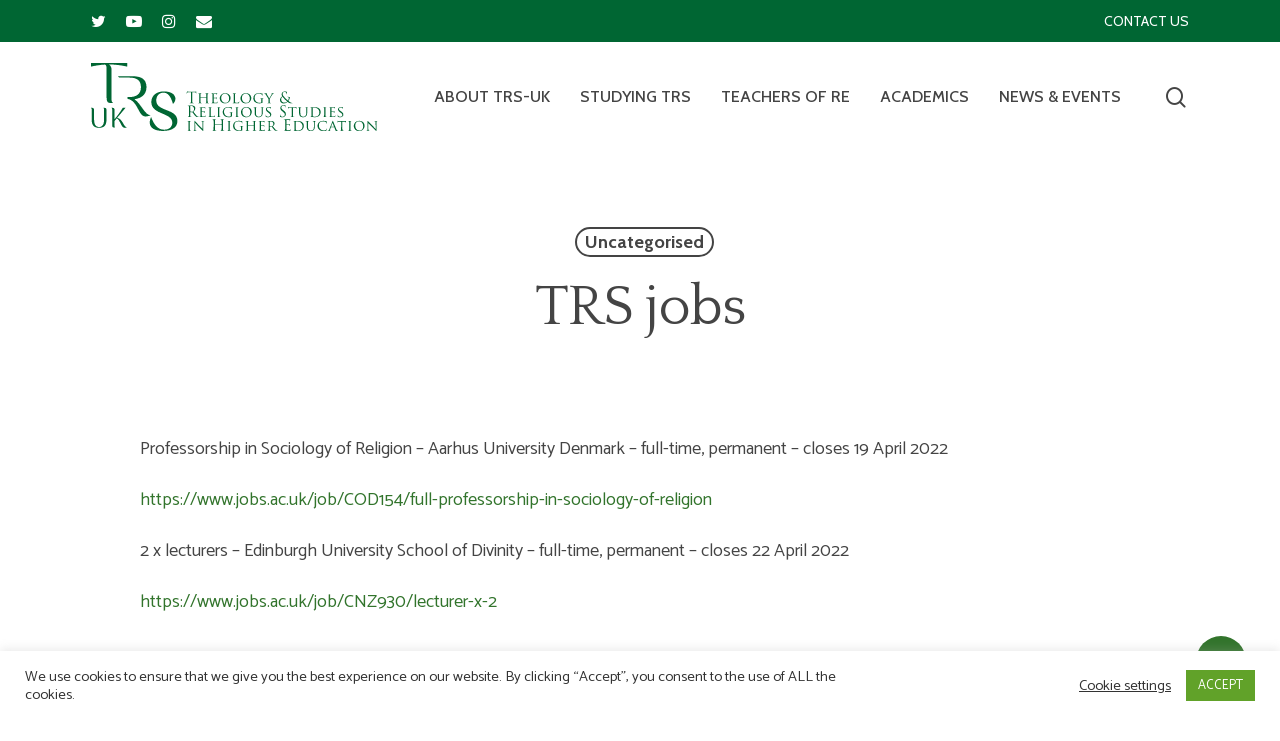

--- FILE ---
content_type: text/html; charset=UTF-8
request_url: https://trs.ac.uk/trs-jobs-6/
body_size: 17175
content:
<!DOCTYPE html>

<html lang="en-GB" class="no-js">
<head>
	
	<meta charset="UTF-8">
	
	<meta name="viewport" content="width=device-width, initial-scale=1, maximum-scale=1, user-scalable=0" /><title>TRS jobs &#8211; Theology and Religious Studies UK</title>
<meta name='robots' content='max-image-preview:large' />
	<style>img:is([sizes="auto" i], [sizes^="auto," i]) { contain-intrinsic-size: 3000px 1500px }</style>
	<link rel='dns-prefetch' href='//fonts.googleapis.com' />
<link rel="alternate" type="application/rss+xml" title="Theology and Religious Studies UK &raquo; Feed" href="https://trs.ac.uk/feed/" />
<link rel="alternate" type="application/rss+xml" title="Theology and Religious Studies UK &raquo; Comments Feed" href="https://trs.ac.uk/comments/feed/" />
<script type="text/javascript">
/* <![CDATA[ */
window._wpemojiSettings = {"baseUrl":"https:\/\/s.w.org\/images\/core\/emoji\/16.0.1\/72x72\/","ext":".png","svgUrl":"https:\/\/s.w.org\/images\/core\/emoji\/16.0.1\/svg\/","svgExt":".svg","source":{"concatemoji":"https:\/\/trs.ac.uk\/wp-includes\/js\/wp-emoji-release.min.js?ver=6.8.3"}};
/*! This file is auto-generated */
!function(s,n){var o,i,e;function c(e){try{var t={supportTests:e,timestamp:(new Date).valueOf()};sessionStorage.setItem(o,JSON.stringify(t))}catch(e){}}function p(e,t,n){e.clearRect(0,0,e.canvas.width,e.canvas.height),e.fillText(t,0,0);var t=new Uint32Array(e.getImageData(0,0,e.canvas.width,e.canvas.height).data),a=(e.clearRect(0,0,e.canvas.width,e.canvas.height),e.fillText(n,0,0),new Uint32Array(e.getImageData(0,0,e.canvas.width,e.canvas.height).data));return t.every(function(e,t){return e===a[t]})}function u(e,t){e.clearRect(0,0,e.canvas.width,e.canvas.height),e.fillText(t,0,0);for(var n=e.getImageData(16,16,1,1),a=0;a<n.data.length;a++)if(0!==n.data[a])return!1;return!0}function f(e,t,n,a){switch(t){case"flag":return n(e,"\ud83c\udff3\ufe0f\u200d\u26a7\ufe0f","\ud83c\udff3\ufe0f\u200b\u26a7\ufe0f")?!1:!n(e,"\ud83c\udde8\ud83c\uddf6","\ud83c\udde8\u200b\ud83c\uddf6")&&!n(e,"\ud83c\udff4\udb40\udc67\udb40\udc62\udb40\udc65\udb40\udc6e\udb40\udc67\udb40\udc7f","\ud83c\udff4\u200b\udb40\udc67\u200b\udb40\udc62\u200b\udb40\udc65\u200b\udb40\udc6e\u200b\udb40\udc67\u200b\udb40\udc7f");case"emoji":return!a(e,"\ud83e\udedf")}return!1}function g(e,t,n,a){var r="undefined"!=typeof WorkerGlobalScope&&self instanceof WorkerGlobalScope?new OffscreenCanvas(300,150):s.createElement("canvas"),o=r.getContext("2d",{willReadFrequently:!0}),i=(o.textBaseline="top",o.font="600 32px Arial",{});return e.forEach(function(e){i[e]=t(o,e,n,a)}),i}function t(e){var t=s.createElement("script");t.src=e,t.defer=!0,s.head.appendChild(t)}"undefined"!=typeof Promise&&(o="wpEmojiSettingsSupports",i=["flag","emoji"],n.supports={everything:!0,everythingExceptFlag:!0},e=new Promise(function(e){s.addEventListener("DOMContentLoaded",e,{once:!0})}),new Promise(function(t){var n=function(){try{var e=JSON.parse(sessionStorage.getItem(o));if("object"==typeof e&&"number"==typeof e.timestamp&&(new Date).valueOf()<e.timestamp+604800&&"object"==typeof e.supportTests)return e.supportTests}catch(e){}return null}();if(!n){if("undefined"!=typeof Worker&&"undefined"!=typeof OffscreenCanvas&&"undefined"!=typeof URL&&URL.createObjectURL&&"undefined"!=typeof Blob)try{var e="postMessage("+g.toString()+"("+[JSON.stringify(i),f.toString(),p.toString(),u.toString()].join(",")+"));",a=new Blob([e],{type:"text/javascript"}),r=new Worker(URL.createObjectURL(a),{name:"wpTestEmojiSupports"});return void(r.onmessage=function(e){c(n=e.data),r.terminate(),t(n)})}catch(e){}c(n=g(i,f,p,u))}t(n)}).then(function(e){for(var t in e)n.supports[t]=e[t],n.supports.everything=n.supports.everything&&n.supports[t],"flag"!==t&&(n.supports.everythingExceptFlag=n.supports.everythingExceptFlag&&n.supports[t]);n.supports.everythingExceptFlag=n.supports.everythingExceptFlag&&!n.supports.flag,n.DOMReady=!1,n.readyCallback=function(){n.DOMReady=!0}}).then(function(){return e}).then(function(){var e;n.supports.everything||(n.readyCallback(),(e=n.source||{}).concatemoji?t(e.concatemoji):e.wpemoji&&e.twemoji&&(t(e.twemoji),t(e.wpemoji)))}))}((window,document),window._wpemojiSettings);
/* ]]> */
</script>
<style id='wp-emoji-styles-inline-css' type='text/css'>

	img.wp-smiley, img.emoji {
		display: inline !important;
		border: none !important;
		box-shadow: none !important;
		height: 1em !important;
		width: 1em !important;
		margin: 0 0.07em !important;
		vertical-align: -0.1em !important;
		background: none !important;
		padding: 0 !important;
	}
</style>
<link rel='stylesheet' id='wp-block-library-css' href='https://trs.ac.uk/wp-includes/css/dist/block-library/style.min.css?ver=6.8.3' type='text/css' media='all' />
<style id='classic-theme-styles-inline-css' type='text/css'>
/*! This file is auto-generated */
.wp-block-button__link{color:#fff;background-color:#32373c;border-radius:9999px;box-shadow:none;text-decoration:none;padding:calc(.667em + 2px) calc(1.333em + 2px);font-size:1.125em}.wp-block-file__button{background:#32373c;color:#fff;text-decoration:none}
</style>
<style id='global-styles-inline-css' type='text/css'>
:root{--wp--preset--aspect-ratio--square: 1;--wp--preset--aspect-ratio--4-3: 4/3;--wp--preset--aspect-ratio--3-4: 3/4;--wp--preset--aspect-ratio--3-2: 3/2;--wp--preset--aspect-ratio--2-3: 2/3;--wp--preset--aspect-ratio--16-9: 16/9;--wp--preset--aspect-ratio--9-16: 9/16;--wp--preset--color--black: #000000;--wp--preset--color--cyan-bluish-gray: #abb8c3;--wp--preset--color--white: #ffffff;--wp--preset--color--pale-pink: #f78da7;--wp--preset--color--vivid-red: #cf2e2e;--wp--preset--color--luminous-vivid-orange: #ff6900;--wp--preset--color--luminous-vivid-amber: #fcb900;--wp--preset--color--light-green-cyan: #7bdcb5;--wp--preset--color--vivid-green-cyan: #00d084;--wp--preset--color--pale-cyan-blue: #8ed1fc;--wp--preset--color--vivid-cyan-blue: #0693e3;--wp--preset--color--vivid-purple: #9b51e0;--wp--preset--gradient--vivid-cyan-blue-to-vivid-purple: linear-gradient(135deg,rgba(6,147,227,1) 0%,rgb(155,81,224) 100%);--wp--preset--gradient--light-green-cyan-to-vivid-green-cyan: linear-gradient(135deg,rgb(122,220,180) 0%,rgb(0,208,130) 100%);--wp--preset--gradient--luminous-vivid-amber-to-luminous-vivid-orange: linear-gradient(135deg,rgba(252,185,0,1) 0%,rgba(255,105,0,1) 100%);--wp--preset--gradient--luminous-vivid-orange-to-vivid-red: linear-gradient(135deg,rgba(255,105,0,1) 0%,rgb(207,46,46) 100%);--wp--preset--gradient--very-light-gray-to-cyan-bluish-gray: linear-gradient(135deg,rgb(238,238,238) 0%,rgb(169,184,195) 100%);--wp--preset--gradient--cool-to-warm-spectrum: linear-gradient(135deg,rgb(74,234,220) 0%,rgb(151,120,209) 20%,rgb(207,42,186) 40%,rgb(238,44,130) 60%,rgb(251,105,98) 80%,rgb(254,248,76) 100%);--wp--preset--gradient--blush-light-purple: linear-gradient(135deg,rgb(255,206,236) 0%,rgb(152,150,240) 100%);--wp--preset--gradient--blush-bordeaux: linear-gradient(135deg,rgb(254,205,165) 0%,rgb(254,45,45) 50%,rgb(107,0,62) 100%);--wp--preset--gradient--luminous-dusk: linear-gradient(135deg,rgb(255,203,112) 0%,rgb(199,81,192) 50%,rgb(65,88,208) 100%);--wp--preset--gradient--pale-ocean: linear-gradient(135deg,rgb(255,245,203) 0%,rgb(182,227,212) 50%,rgb(51,167,181) 100%);--wp--preset--gradient--electric-grass: linear-gradient(135deg,rgb(202,248,128) 0%,rgb(113,206,126) 100%);--wp--preset--gradient--midnight: linear-gradient(135deg,rgb(2,3,129) 0%,rgb(40,116,252) 100%);--wp--preset--font-size--small: 13px;--wp--preset--font-size--medium: 20px;--wp--preset--font-size--large: 36px;--wp--preset--font-size--x-large: 42px;--wp--preset--spacing--20: 0.44rem;--wp--preset--spacing--30: 0.67rem;--wp--preset--spacing--40: 1rem;--wp--preset--spacing--50: 1.5rem;--wp--preset--spacing--60: 2.25rem;--wp--preset--spacing--70: 3.38rem;--wp--preset--spacing--80: 5.06rem;--wp--preset--shadow--natural: 6px 6px 9px rgba(0, 0, 0, 0.2);--wp--preset--shadow--deep: 12px 12px 50px rgba(0, 0, 0, 0.4);--wp--preset--shadow--sharp: 6px 6px 0px rgba(0, 0, 0, 0.2);--wp--preset--shadow--outlined: 6px 6px 0px -3px rgba(255, 255, 255, 1), 6px 6px rgba(0, 0, 0, 1);--wp--preset--shadow--crisp: 6px 6px 0px rgba(0, 0, 0, 1);}:where(.is-layout-flex){gap: 0.5em;}:where(.is-layout-grid){gap: 0.5em;}body .is-layout-flex{display: flex;}.is-layout-flex{flex-wrap: wrap;align-items: center;}.is-layout-flex > :is(*, div){margin: 0;}body .is-layout-grid{display: grid;}.is-layout-grid > :is(*, div){margin: 0;}:where(.wp-block-columns.is-layout-flex){gap: 2em;}:where(.wp-block-columns.is-layout-grid){gap: 2em;}:where(.wp-block-post-template.is-layout-flex){gap: 1.25em;}:where(.wp-block-post-template.is-layout-grid){gap: 1.25em;}.has-black-color{color: var(--wp--preset--color--black) !important;}.has-cyan-bluish-gray-color{color: var(--wp--preset--color--cyan-bluish-gray) !important;}.has-white-color{color: var(--wp--preset--color--white) !important;}.has-pale-pink-color{color: var(--wp--preset--color--pale-pink) !important;}.has-vivid-red-color{color: var(--wp--preset--color--vivid-red) !important;}.has-luminous-vivid-orange-color{color: var(--wp--preset--color--luminous-vivid-orange) !important;}.has-luminous-vivid-amber-color{color: var(--wp--preset--color--luminous-vivid-amber) !important;}.has-light-green-cyan-color{color: var(--wp--preset--color--light-green-cyan) !important;}.has-vivid-green-cyan-color{color: var(--wp--preset--color--vivid-green-cyan) !important;}.has-pale-cyan-blue-color{color: var(--wp--preset--color--pale-cyan-blue) !important;}.has-vivid-cyan-blue-color{color: var(--wp--preset--color--vivid-cyan-blue) !important;}.has-vivid-purple-color{color: var(--wp--preset--color--vivid-purple) !important;}.has-black-background-color{background-color: var(--wp--preset--color--black) !important;}.has-cyan-bluish-gray-background-color{background-color: var(--wp--preset--color--cyan-bluish-gray) !important;}.has-white-background-color{background-color: var(--wp--preset--color--white) !important;}.has-pale-pink-background-color{background-color: var(--wp--preset--color--pale-pink) !important;}.has-vivid-red-background-color{background-color: var(--wp--preset--color--vivid-red) !important;}.has-luminous-vivid-orange-background-color{background-color: var(--wp--preset--color--luminous-vivid-orange) !important;}.has-luminous-vivid-amber-background-color{background-color: var(--wp--preset--color--luminous-vivid-amber) !important;}.has-light-green-cyan-background-color{background-color: var(--wp--preset--color--light-green-cyan) !important;}.has-vivid-green-cyan-background-color{background-color: var(--wp--preset--color--vivid-green-cyan) !important;}.has-pale-cyan-blue-background-color{background-color: var(--wp--preset--color--pale-cyan-blue) !important;}.has-vivid-cyan-blue-background-color{background-color: var(--wp--preset--color--vivid-cyan-blue) !important;}.has-vivid-purple-background-color{background-color: var(--wp--preset--color--vivid-purple) !important;}.has-black-border-color{border-color: var(--wp--preset--color--black) !important;}.has-cyan-bluish-gray-border-color{border-color: var(--wp--preset--color--cyan-bluish-gray) !important;}.has-white-border-color{border-color: var(--wp--preset--color--white) !important;}.has-pale-pink-border-color{border-color: var(--wp--preset--color--pale-pink) !important;}.has-vivid-red-border-color{border-color: var(--wp--preset--color--vivid-red) !important;}.has-luminous-vivid-orange-border-color{border-color: var(--wp--preset--color--luminous-vivid-orange) !important;}.has-luminous-vivid-amber-border-color{border-color: var(--wp--preset--color--luminous-vivid-amber) !important;}.has-light-green-cyan-border-color{border-color: var(--wp--preset--color--light-green-cyan) !important;}.has-vivid-green-cyan-border-color{border-color: var(--wp--preset--color--vivid-green-cyan) !important;}.has-pale-cyan-blue-border-color{border-color: var(--wp--preset--color--pale-cyan-blue) !important;}.has-vivid-cyan-blue-border-color{border-color: var(--wp--preset--color--vivid-cyan-blue) !important;}.has-vivid-purple-border-color{border-color: var(--wp--preset--color--vivid-purple) !important;}.has-vivid-cyan-blue-to-vivid-purple-gradient-background{background: var(--wp--preset--gradient--vivid-cyan-blue-to-vivid-purple) !important;}.has-light-green-cyan-to-vivid-green-cyan-gradient-background{background: var(--wp--preset--gradient--light-green-cyan-to-vivid-green-cyan) !important;}.has-luminous-vivid-amber-to-luminous-vivid-orange-gradient-background{background: var(--wp--preset--gradient--luminous-vivid-amber-to-luminous-vivid-orange) !important;}.has-luminous-vivid-orange-to-vivid-red-gradient-background{background: var(--wp--preset--gradient--luminous-vivid-orange-to-vivid-red) !important;}.has-very-light-gray-to-cyan-bluish-gray-gradient-background{background: var(--wp--preset--gradient--very-light-gray-to-cyan-bluish-gray) !important;}.has-cool-to-warm-spectrum-gradient-background{background: var(--wp--preset--gradient--cool-to-warm-spectrum) !important;}.has-blush-light-purple-gradient-background{background: var(--wp--preset--gradient--blush-light-purple) !important;}.has-blush-bordeaux-gradient-background{background: var(--wp--preset--gradient--blush-bordeaux) !important;}.has-luminous-dusk-gradient-background{background: var(--wp--preset--gradient--luminous-dusk) !important;}.has-pale-ocean-gradient-background{background: var(--wp--preset--gradient--pale-ocean) !important;}.has-electric-grass-gradient-background{background: var(--wp--preset--gradient--electric-grass) !important;}.has-midnight-gradient-background{background: var(--wp--preset--gradient--midnight) !important;}.has-small-font-size{font-size: var(--wp--preset--font-size--small) !important;}.has-medium-font-size{font-size: var(--wp--preset--font-size--medium) !important;}.has-large-font-size{font-size: var(--wp--preset--font-size--large) !important;}.has-x-large-font-size{font-size: var(--wp--preset--font-size--x-large) !important;}
:where(.wp-block-post-template.is-layout-flex){gap: 1.25em;}:where(.wp-block-post-template.is-layout-grid){gap: 1.25em;}
:where(.wp-block-columns.is-layout-flex){gap: 2em;}:where(.wp-block-columns.is-layout-grid){gap: 2em;}
:root :where(.wp-block-pullquote){font-size: 1.5em;line-height: 1.6;}
</style>
<link rel='stylesheet' id='contact-form-7-css' href='https://trs.ac.uk/wp-content/plugins/contact-form-7/includes/css/styles.css?ver=6.1.2' type='text/css' media='all' />
<link rel='stylesheet' id='cookie-law-info-css' href='https://trs.ac.uk/wp-content/plugins/cookie-law-info/legacy/public/css/cookie-law-info-public.css?ver=3.3.6' type='text/css' media='all' />
<link rel='stylesheet' id='cookie-law-info-gdpr-css' href='https://trs.ac.uk/wp-content/plugins/cookie-law-info/legacy/public/css/cookie-law-info-gdpr.css?ver=3.3.6' type='text/css' media='all' />
<link rel='stylesheet' id='salient-social-css' href='https://trs.ac.uk/wp-content/plugins/salient-social/css/style.css?ver=1.1' type='text/css' media='all' />
<style id='salient-social-inline-css' type='text/css'>

  .sharing-default-minimal .nectar-love.loved,
  body .nectar-social[data-color-override="override"].fixed > a:before, 
  body .nectar-social[data-color-override="override"].fixed .nectar-social-inner a,
  .sharing-default-minimal .nectar-social[data-color-override="override"] .nectar-social-inner a:hover {
    background-color: #32742c;
  }
  .nectar-social.hover .nectar-love.loved,
  .nectar-social.hover > .nectar-love-button a:hover,
  .nectar-social[data-color-override="override"].hover > div a:hover,
  #single-below-header .nectar-social[data-color-override="override"].hover > div a:hover,
  .nectar-social[data-color-override="override"].hover .share-btn:hover,
  .sharing-default-minimal .nectar-social[data-color-override="override"] .nectar-social-inner a {
    border-color: #32742c;
  }
  #single-below-header .nectar-social.hover .nectar-love.loved i,
  #single-below-header .nectar-social.hover[data-color-override="override"] a:hover,
  #single-below-header .nectar-social.hover[data-color-override="override"] a:hover i,
  #single-below-header .nectar-social.hover .nectar-love-button a:hover i,
  .nectar-love:hover i,
  .hover .nectar-love:hover .total_loves,
  .nectar-love.loved i,
  .nectar-social.hover .nectar-love.loved .total_loves,
  .nectar-social.hover .share-btn:hover, 
  .nectar-social[data-color-override="override"].hover .nectar-social-inner a:hover,
  .nectar-social[data-color-override="override"].hover > div:hover span,
  .sharing-default-minimal .nectar-social[data-color-override="override"] .nectar-social-inner a:not(:hover) i,
  .sharing-default-minimal .nectar-social[data-color-override="override"] .nectar-social-inner a:not(:hover) {
    color: #32742c;
  }
</style>
<link rel='stylesheet' id='vsel-style-css' href='https://trs.ac.uk/wp-content/plugins/very-simple-event-list/css/vsel-style.min.css?ver=6.8.3' type='text/css' media='all' />
<link rel='stylesheet' id='sfbap1_socialfeed_style-css' href='https://trs.ac.uk/wp-content/plugins/wp-social-feed/includes/../bower_components/social-feed/css/jquery.socialfeed.css?ver=1.0.0' type='text/css' media='all' />
<link rel='stylesheet' id='font-awesome-css' href='https://trs.ac.uk/wp-content/themes/salient/css/font-awesome.min.css?ver=4.6.4' type='text/css' media='all' />
<link rel='stylesheet' id='salient-grid-system-css' href='https://trs.ac.uk/wp-content/themes/salient/css/grid-system.css?ver=12.1.2' type='text/css' media='all' />
<link rel='stylesheet' id='main-styles-css' href='https://trs.ac.uk/wp-content/themes/salient/css/style.css?ver=12.1.2' type='text/css' media='all' />
<style id='main-styles-inline-css' type='text/css'>

		@font-face{
		     font-family:'Open Sans';
		     src:url('https://trs.ac.uk/wp-content/themes/salient/css/fonts/OpenSans-Light.woff') format('woff');
		     font-weight:300;
		     font-style:normal
		}
		 @font-face{
		     font-family:'Open Sans';
		     src:url('https://trs.ac.uk/wp-content/themes/salient/css/fonts/OpenSans-Regular.woff') format('woff');
		     font-weight:400;
		     font-style:normal
		}
		 @font-face{
		     font-family:'Open Sans';
		     src:url('https://trs.ac.uk/wp-content/themes/salient/css/fonts/OpenSans-SemiBold.woff') format('woff');
		     font-weight:600;
		     font-style:normal
		}
		 @font-face{
		     font-family:'Open Sans';
		     src:url('https://trs.ac.uk/wp-content/themes/salient/css/fonts/OpenSans-Bold.woff') format('woff');
		     font-weight:700;
		     font-style:normal
		}
</style>
<link rel='stylesheet' id='nectar-header-secondary-nav-css' href='https://trs.ac.uk/wp-content/themes/salient/css/header/header-secondary-nav.css?ver=12.1.2' type='text/css' media='all' />
<link rel='stylesheet' id='nectar-ocm-simple-css' href='https://trs.ac.uk/wp-content/themes/salient/css/off-canvas/simple-dropdown.css?ver=12.1.2' type='text/css' media='all' />
<link rel='stylesheet' id='nectar-single-styles-css' href='https://trs.ac.uk/wp-content/themes/salient/css/single.css?ver=12.1.2' type='text/css' media='all' />
<link rel='stylesheet' id='fancyBox-css' href='https://trs.ac.uk/wp-content/themes/salient/css/plugins/jquery.fancybox.css?ver=3.3.1' type='text/css' media='all' />
<link rel='stylesheet' id='responsive-css' href='https://trs.ac.uk/wp-content/themes/salient/css/responsive.css?ver=12.1.2' type='text/css' media='all' />
<link rel='stylesheet' id='salient-child-style-css' href='https://trs.ac.uk/wp-content/themes/salient-child/style.css?ver=12.1.2' type='text/css' media='all' />
<link rel='stylesheet' id='skin-material-css' href='https://trs.ac.uk/wp-content/themes/salient/css/skin-material.css?ver=12.1.2' type='text/css' media='all' />
<link rel='stylesheet' id='js_composer_front-css' href='https://trs.ac.uk/wp-content/plugins/js_composer_salient/assets/css/js_composer.min.css?ver=6.2.0' type='text/css' media='all' />
<link rel='stylesheet' id='dynamic-css-css' href='https://trs.ac.uk/wp-content/themes/salient/css/salient-dynamic-styles.css?ver=52156' type='text/css' media='all' />
<style id='dynamic-css-inline-css' type='text/css'>
#page-header-bg h1,#page-header-bg .subheader,.nectar-box-roll .overlaid-content h1,.nectar-box-roll .overlaid-content .subheader,#page-header-bg #portfolio-nav a i,body .section-title #portfolio-nav a:hover i,.page-header-no-bg h1,.page-header-no-bg span,#page-header-bg #portfolio-nav a i,#page-header-bg span,#page-header-bg #single-below-header a:hover,#page-header-bg #single-below-header a:focus,#page-header-bg.fullscreen-header .author-section a{color:#ffffff!important;}body #page-header-bg .pinterest-share i,body #page-header-bg .facebook-share i,body #page-header-bg .linkedin-share i,body #page-header-bg .twitter-share i,body #page-header-bg .google-plus-share i,body #page-header-bg .icon-salient-heart,body #page-header-bg .icon-salient-heart-2{color:#ffffff;}#page-header-bg[data-post-hs="default_minimal"] .inner-wrap > a:not(:hover){color:#ffffff;border-color:rgba(255,255,255,0.4);}.single #page-header-bg #single-below-header > span{border-color:rgba(255,255,255,0.4);}body .section-title #portfolio-nav a:hover i{opacity:0.75;}.single #page-header-bg .blog-title #single-meta .nectar-social.hover > div a,.single #page-header-bg .blog-title #single-meta > div a,.single #page-header-bg .blog-title #single-meta ul .n-shortcode a,#page-header-bg .blog-title #single-meta .nectar-social.hover .share-btn{border-color:rgba(255,255,255,0.4);}.single #page-header-bg .blog-title #single-meta .nectar-social.hover > div a:hover,#page-header-bg .blog-title #single-meta .nectar-social.hover .share-btn:hover,.single #page-header-bg .blog-title #single-meta div > a:hover,.single #page-header-bg .blog-title #single-meta ul .n-shortcode a:hover,.single #page-header-bg .blog-title #single-meta ul li:not(.meta-share-count):hover > a{border-color:rgba(255,255,255,1);}.single #page-header-bg #single-meta div span,.single #page-header-bg #single-meta > div a,.single #page-header-bg #single-meta > div i{color:#ffffff!important;}.single #page-header-bg #single-meta ul .meta-share-count .nectar-social a i{color:rgba(255,255,255,0.7)!important;}.single #page-header-bg #single-meta ul .meta-share-count .nectar-social a:hover i{color:rgba(255,255,255,1)!important;}#header-space{background-color:#ffffff}@media only screen and (min-width:1000px){body #ajax-content-wrap.no-scroll{min-height:calc(100vh - 152px);height:calc(100vh - 152px)!important;}}@media only screen and (min-width:1000px){#page-header-wrap.fullscreen-header,#page-header-wrap.fullscreen-header #page-header-bg,html:not(.nectar-box-roll-loaded) .nectar-box-roll > #page-header-bg.fullscreen-header,.nectar_fullscreen_zoom_recent_projects,#nectar_fullscreen_rows:not(.afterLoaded) > div{height:calc(100vh - 151px);}.wpb_row.vc_row-o-full-height.top-level,.wpb_row.vc_row-o-full-height.top-level > .col.span_12{min-height:calc(100vh - 151px);}html:not(.nectar-box-roll-loaded) .nectar-box-roll > #page-header-bg.fullscreen-header{top:152px;}.nectar-slider-wrap[data-fullscreen="true"]:not(.loaded),.nectar-slider-wrap[data-fullscreen="true"]:not(.loaded) .swiper-container{height:calc(100vh - 150px)!important;}.admin-bar .nectar-slider-wrap[data-fullscreen="true"]:not(.loaded),.admin-bar .nectar-slider-wrap[data-fullscreen="true"]:not(.loaded) .swiper-container{height:calc(100vh - 150px - 32px)!important;}}#nectar_fullscreen_rows{background-color:;}
h1 a:hover, h2 a:hover, h3 a:hover, h4 a:hover, h5 a:hover, h6 a:hover, p a:hover {
color: #113f8c !important;
}

ol.lower-alpha li {
    list-style: lower-alpha;
}



.swiper-slide .slide-bg-wrap .slide-bg-overlay {
    opacity: 0.3;
}

.swiper-slide .content h2 {
    padding-right: 5%;
}


.grnbkgrd h3 a {
color: #ffcc00 !important;
}
.grnbkgrd h3 a:hover {
color: #113f8c !important;
}

.sf-menu >li ul {
    padding: 10px;
}

.sf-menu >li ul li a {
    padding: 10px 0px;
    border-bottom: solid 1px #ddd !important;
}
.sf-menu >li ul li:last-child a {
    border-bottom: solid 0px #ddd !important;
}

body.material #header-secondary-outer nav >ul >li >a {
    border-left: 0px;
    line-height: 22px;
    font-size: 14px;
    text-transform: uppercase;
}


#header-secondary-outer[data-lhe="animated_underline"] nav >.sf-menu >li:not([class*="button_"]) >a:after {
    bottom: 0;
    border-width: 0px;
}

#header-secondary-outer[data-lhe="animated_underline"] nav >.sf-menu >li >a:after {
border-top: 0px solid #000;
}



.home .blog-recent .col .post-header {
    color: #999;
    margin-bottom: 0px;
}

.main-content .recent-posts-title {
    display: none;
}

.home .blog-recent .col .post-header .meta-category, .home .blog-recent .col .post-header .meta {
    display: none;
}


.blog-recent[data-style="default"] .col .post-header h3 {
    margin-bottom: 0px;
    letter-spacing: 0px;
    font-size: 18px;
    line-height: 22px;
}


.home-events .vsel-meta {
    width: 100%;
    float: none;
}


body .container-wrap .vc_row-fluid[data-column-margin="60px"] .home-events .wpb_column:not(.child_column){
    padding-left: 0px;
    padding-right: 0px;
}
.home-events .vsel-image-info {
    width: 100%;
    float: none;
    display: none;
}

.home-events .vsel-meta h3.vsel-meta-title {
    font-size: 18px;
    line-height: 22px;
}




#instagram-feed1 {
    border: solid 0px;
    display: inline-block;
}

body .nectar-button.medium {
    font-size: 18px;
}

body.material .nectar-button.has-icon.medium, body.material .nectar-button.has-icon.medium:not(.see-through):not(.see-through-2):not(.see-through-3) {
    margin-bottom: 30px !important;
}



.instagram_gallery a img {
    border: solid 10px #fff;
    transition: all 0.5s ease;
}
.instagram_gallery a:hover img {
    border: solid 10px #32742C;
    transition: all 0.5s ease;
}

.tweetfeed .social-feed-container-6090 {
    text-align: center !important;
    border: solid 0px #000;
    width: 100% !important;
    display: inline-block;
}

.grid-item {
    position: relative !important;
   margin: 1% 1%;
    width: 48%;
    float: left;
}

.social-feed-container-6090 .content .media-body p.social-feed-text {
    margin: 0 !important;
    font-size: 20px;
    line-height: 24px;
    color: #32742C !important;
    font-weight: 300;
}


.tweetfeed .social-feed-container-6090 .social-feed-element a {
    color: #113f8c !important;
}
.tweetfeed .social-feed-container-6090 .social-feed-element a:hover {
    color: #000000 !important;
}


.social-feed-container-6090 .social-feed-element .media-body {
    min-height: 200px !important;
}


.masonry.classic_enhanced .masonry-blog-item .article-content-wrap, .blog-recent[data-style*="classic_enhanced"] .article-content-wrap {
    padding: 20px;
}

.masonry.classic_enhanced .masonry-blog-item h3.title {
    font-size: 22px;
    line-height: 26px;
    color:#32742C;
}

.masonry.classic_enhanced .post .excerpt {
color:#444444;  
}

.post-area.masonry .post .post-content .content-inner span.meta-category {
display:none;
    
}

body[data-button-style^="rounded"] #page-header-bg[data-post-hs="default_minimal"] .inner-wrap >a {
display:none; 
}

.nectar-hor-list-item {
    padding: 5px 15px;
}

div[data-style="minimal"] .toggle.open h3 a {
    padding: 30px 70px 10px 0px;
    margin-bottom:20px;
    border-bottom:1px solid #32742c;
}


.toggle .standard_section {
    margin-bottom: 20px !important;
    padding-bottom: 20px !important;
    border-bottom: 1px solid #eeeeee !important;
}

.toggle >div >div:last-child, .toggle[data-inner-wrap="true"] .inner-toggle-wrap > div:last-child {
    margin-bottom: 0!important;
    border-bottom: 0px solid #eeeeee !important;
}

.bbc .toggle h3 a {
    font-size: 26px;
    line-height: 30px;
    font-weight: 400;
}






#sidebar .widget.widget_nav_menu li {
    padding: 8px 0!important;
    border-bottom: 1px solid #e6e6e6 !important;
}


.vsel-meta h3.vsel-meta-title {
    font-size: 26px;
    line-height: 30px;
    font-weight: 400;
    color:#32742c;
}

.vsel-meta p.vsel-meta-date {
    color:#61ae24;
}


.nectar-icon-list[data-icon-size="medium"] .nectar-icon-list-item {
    margin-bottom: 50px;
}

.bbc .nectar-fancy-box[data-style="hover_desc"] {
    width: 23.6%;
    float: left;
    padding: 2%;
    margin: 0 0.9% 25px 0.9%;
}

.bbc .nectar-fancy-box:nth-child(4n+1) {  /* or 4n+1 */
    margin-left: 0;   
}
.bbc .nectar-fancy-box:nth-child(4n+4) {
     margin-right: 0;    
}


@media only screen and (max-width: 999px) and (min-width: 300px) {
    
.bbc .nectar-fancy-box[data-style="hover_desc"] {
    width: 48%;
    float: left;
    padding: 2%;
    margin: 0 2% 25px 2%;
}

.bbc .nectar-fancy-box:nth-child(2n+1) {  /* or 4n+1 */
    margin-left: 0;   
}
.bbc .nectar-fancy-box:nth-child(2n+2) {
     margin-right: 0;    
}

    
    
.instagram_gallery a img {
    border: solid 5px #fff;
    transition: all 0.5s ease;
}
.instagram_gallery a:hover img {
    border: solid 5px #32742C;
    transition: all 0.5s ease;
}

.social-feed-container-6090 .content .media-body p.social-feed-text {
    margin: 0 !important;
    font-size: 14px;
    line-height: 18px;
}
div[data-style="minimal"] .toggle img {
    max-width:250px;
}
.nectar-hor-list-item.has-btn {
    padding-right: 30px;

}

}

@media only screen and (max-width: 690px) and (min-width: 300px) {
    
    
.bbc .nectar-fancy-box[data-style="hover_desc"] {
    width: 100%;
    float: left;
    padding: 8%;
    margin: 0 0% 25px 0%;
}
    
.nectar-hor-list-item.has-btn {
    padding-right: 70px;

}

    
.instagram_gallery a img {
    width: 48% !important;
    border: solid 5px #fff;
    transition: all 0.5s ease;
}
.instagram_gallery a:hover img {
    border: solid 5px #32742C;
    transition: all 0.5s ease;
}

.social-feed-container-6090 .content .media-body p.social-feed-text {
    margin: 0 !important;
    font-size: 14px;
    line-height: 18px;
}

.grid-item {
    position: relative !important;
   margin: 1% 1%;
    width: 100%;
    float: left;
}


}
.archive.author #page-header-wrap, .archive.category #page-header-wrap, .archive.tag #page-header-wrap, .archive.date #page-header-wrap {
    height: 335px;
}

body #page-header-bg .span_6 span.subheader {
    display: none;
}

body[data-header-resize="1"] #page-header-wrap {
    height: 338px !important;
}

.single-post #page-header-bg[data-post-hs="default_minimal"] {
    height: 338px !important;
}

#page-header-bg[data-post-hs="default_minimal"] h1 {
    text-align: left;

}


.archive .page-header-bg-image:after {
    background-color: rgba(68,68,68,0.5);
}

@media only screen and (min-width: 1000px) {
#page-header-bg[data-alignment-v="middle"] .span_6 .inner-wrap {
    padding-top: 166px;
}
}



#responsive-form{
	max-width:100% /*-- change this to get your desired form width --*/;
	margin:0 auto;
        width:100%;
}
.form-row{
width: 100%;
float: left;
}
.column-left, .column-right{
	float: left;
	position: relative;
	padding-bottom: 1.30rem;
	width:50%;
	-webkit-box-sizing: border-box;
        -moz-box-sizing: border-box;
        box-sizing: border-box
}
.column-left{
	padding-right: 0.65rem;
}
.column-right{
	padding-left:0.65rem;
}

.clearfix:after {
	content: "";
	display: table;
	clear: both;
}

body[data-form-style="minimal"] input[type=text]:focus {
     border-color: #113f8c;
}




/**---------------- Media query ----------------**/
@media only screen and (max-width: 48em) { 
.column-left, .column-right{
		width: 100%;
		padding: 0 0  1.30rem 0rem;
	}
}


.grecaptcha-badge {
    visibility: hidden;
}


small {
font-size: 11px;
float:right;
}

#footer-outer #footer-widgets .wpcf7-form p span {
    color: #fff;
    font-weight: 400;
    font-size: 14px;
}
#footer-outer #footer-widgets .wpcf7-form p {
    font-size: 14px;
    margin: 20px 0;
}
#footer-outer #footer-widgets span.wpcf7-list-item {
    display: inline-block;
    margin: 0 0 0 0;
}

#footer-outer #footer-widgets .col input[type="submit"] {
    padding: 10px 25px;
}

#footer-outer #footer-widgets input[type="checkbox" i] {
    cursor: pointer;
}

#footer-outer #footer-widgets input[type=text], #footer-outer #footer-widgets input[type="email"] {
    background-color: rgba(0,0,0,0.1);
    color: #32742c;
}
#footer-outer #footer-widgets input::placeholder {
  color: #fff;
}

#footer-outer .row {
    padding: 50px 0 0px 0;
}
.grad-vids-container {
  display: table;
  width: 100%;
}
.nectar-video-box .play_button_mouse_follow.nectar_video_lightbox {
    width: 60px;
    height: 60px;
    left: 0;
    top: 0;
    margin-top: -30px;
    margin-left: -30px;
    pointer-events: none;
}

.grad-vids {
width:33.33%;
display: inline-block;
}


@media only screen and (max-width: 999px) and (min-width: 1px) {
#footer-widgets .container .row > div:last-child {
    margin-bottom: 0!important;
    width:100%;
}

}

@media only screen and (max-width: 999px) and (min-width: 690px) { 
.grad-vids {
width:50%;
float:left;
}
}


@media only screen and (max-width: 689px) and (min-width: 300px) {
 .grad-vids {
width:100%;
float:left;
}
}
</style>
<link rel='stylesheet' id='redux-google-fonts-salient_redux-css' href='https://fonts.googleapis.com/css?family=Roboto%3A500%7CCabin%3A500%2C400%2C700%7CQuattrocento%3A400%2C700%7CCatamaran%3A400&#038;subset=latin&#038;ver=1674679740' type='text/css' media='all' />
<script type="text/javascript" src="https://trs.ac.uk/wp-includes/js/jquery/jquery.min.js?ver=3.7.1" id="jquery-core-js"></script>
<script type="text/javascript" src="https://trs.ac.uk/wp-includes/js/jquery/jquery-migrate.min.js?ver=3.4.1" id="jquery-migrate-js"></script>
<script type="text/javascript" id="cookie-law-info-js-extra">
/* <![CDATA[ */
var Cli_Data = {"nn_cookie_ids":["cookielawinfo-checkbox-non-necessary","_ga","_gid"],"cookielist":[],"non_necessary_cookies":{"non-necessary":["_ga","_gid"]},"ccpaEnabled":"","ccpaRegionBased":"","ccpaBarEnabled":"","strictlyEnabled":["necessary","obligatoire"],"ccpaType":"gdpr","js_blocking":"1","custom_integration":"","triggerDomRefresh":"","secure_cookies":""};
var cli_cookiebar_settings = {"animate_speed_hide":"500","animate_speed_show":"500","background":"#FFF","border":"#b1a6a6c2","border_on":"","button_1_button_colour":"#61a229","button_1_button_hover":"#4e8221","button_1_link_colour":"#fff","button_1_as_button":"1","button_1_new_win":"","button_2_button_colour":"#333","button_2_button_hover":"#292929","button_2_link_colour":"#444","button_2_as_button":"","button_2_hidebar":"","button_3_button_colour":"#3566bb","button_3_button_hover":"#2a5296","button_3_link_colour":"#fff","button_3_as_button":"1","button_3_new_win":"","button_4_button_colour":"#000","button_4_button_hover":"#000000","button_4_link_colour":"#333333","button_4_as_button":"","button_7_button_colour":"#61a229","button_7_button_hover":"#4e8221","button_7_link_colour":"#fff","button_7_as_button":"1","button_7_new_win":"","font_family":"inherit","header_fix":"","notify_animate_hide":"1","notify_animate_show":"","notify_div_id":"#cookie-law-info-bar","notify_position_horizontal":"right","notify_position_vertical":"bottom","scroll_close":"","scroll_close_reload":"","accept_close_reload":"","reject_close_reload":"","showagain_tab":"","showagain_background":"#fff","showagain_border":"#000","showagain_div_id":"#cookie-law-info-again","showagain_x_position":"100px","text":"#333333","show_once_yn":"","show_once":"10000","logging_on":"","as_popup":"","popup_overlay":"1","bar_heading_text":"","cookie_bar_as":"banner","popup_showagain_position":"bottom-right","widget_position":"left"};
var log_object = {"ajax_url":"https:\/\/trs.ac.uk\/wp-admin\/admin-ajax.php"};
/* ]]> */
</script>
<script type="text/javascript" src="https://trs.ac.uk/wp-content/plugins/cookie-law-info/legacy/public/js/cookie-law-info-public.js?ver=3.3.6" id="cookie-law-info-js"></script>
<script type="text/javascript" src="https://trs.ac.uk/wp-content/plugins/wp-social-feed/includes/../bower_components/codebird-js/codebird.js?ver=6.8.3" id="sfbap1_codebird-js"></script>
<script type="text/javascript" src="https://trs.ac.uk/wp-content/plugins/wp-social-feed/includes/../bower_components/doT/doT.min.js?ver=6.8.3" id="sfbap1_doT-js"></script>
<script type="text/javascript" src="https://trs.ac.uk/wp-content/plugins/wp-social-feed/includes/../bower_components/moment/min/moment.min.js?ver=6.8.3" id="sfbap1_moment-js"></script>
<script type="text/javascript" src="https://trs.ac.uk/wp-content/plugins/wp-social-feed/includes/../bower_components/social-feed/js/jquery.socialfeed.js?ver=6.8.3" id="sfbap1_socialfeed-js"></script>
<script type="text/javascript" src="https://trs.ac.uk/wp-content/plugins/wp-social-feed/includes/../bower_components/moment/locale/en-ca.js?ver=6.8.3" id="sfbap1_en-js"></script>
<link rel="https://api.w.org/" href="https://trs.ac.uk/wp-json/" /><link rel="alternate" title="JSON" type="application/json" href="https://trs.ac.uk/wp-json/wp/v2/posts/8092" /><link rel="EditURI" type="application/rsd+xml" title="RSD" href="https://trs.ac.uk/xmlrpc.php?rsd" />
<link rel="canonical" href="https://trs.ac.uk/trs-jobs-6/" />
<link rel='shortlink' href='https://trs.ac.uk/?p=8092' />
<link rel="alternate" title="oEmbed (JSON)" type="application/json+oembed" href="https://trs.ac.uk/wp-json/oembed/1.0/embed?url=https%3A%2F%2Ftrs.ac.uk%2Ftrs-jobs-6%2F" />
<link rel="alternate" title="oEmbed (XML)" type="text/xml+oembed" href="https://trs.ac.uk/wp-json/oembed/1.0/embed?url=https%3A%2F%2Ftrs.ac.uk%2Ftrs-jobs-6%2F&#038;format=xml" />

<link rel="alternate" type="application/rss+xml" title="Podcast RSS feed" href="https://trs.ac.uk/feed/podcast" />

<script type="text/javascript"> var root = document.getElementsByTagName( "html" )[0]; root.setAttribute( "class", "js" ); </script><meta name="generator" content="Powered by WPBakery Page Builder - drag and drop page builder for WordPress."/>
<link rel="icon" href="https://trs.ac.uk/wp-content/uploads/2020/10/cropped-Site-Icon-32x32.png" sizes="32x32" />
<link rel="icon" href="https://trs.ac.uk/wp-content/uploads/2020/10/cropped-Site-Icon-192x192.png" sizes="192x192" />
<link rel="apple-touch-icon" href="https://trs.ac.uk/wp-content/uploads/2020/10/cropped-Site-Icon-180x180.png" />
<meta name="msapplication-TileImage" content="https://trs.ac.uk/wp-content/uploads/2020/10/cropped-Site-Icon-270x270.png" />
<noscript><style> .wpb_animate_when_almost_visible { opacity: 1; }</style></noscript>	
</head>


<body class="wp-singular post-template-default single single-post postid-8092 single-format-standard wp-theme-salient wp-child-theme-salient-child material wpb-js-composer js-comp-ver-6.2.0 vc_responsive" data-footer-reveal="false" data-footer-reveal-shadow="none" data-header-format="default" data-body-border="off" data-boxed-style="" data-header-breakpoint="1100" data-dropdown-style="minimal" data-cae="easeOutExpo" data-cad="1350" data-megamenu-width="full-width" data-aie="fade-in" data-ls="fancybox" data-apte="standard" data-hhun="0" data-fancy-form-rcs="default" data-form-style="default" data-form-submit="regular" data-is="minimal" data-button-style="rounded_shadow" data-user-account-button="false" data-flex-cols="true" data-col-gap="default" data-header-inherit-rc="false" data-header-search="true" data-animated-anchors="true" data-ajax-transitions="false" data-full-width-header="false" data-slide-out-widget-area="true" data-slide-out-widget-area-style="simple" data-user-set-ocm="off" data-loading-animation="none" data-bg-header="false" data-responsive="1" data-ext-responsive="true" data-header-resize="1" data-header-color="custom" data-cart="false" data-remove-m-parallax="" data-remove-m-video-bgs="1" data-m-animate="0" data-force-header-trans-color="light" data-smooth-scrolling="0" data-permanent-transparent="false" >
	
	<script type="text/javascript"> if(navigator.userAgent.match(/(Android|iPod|iPhone|iPad|BlackBerry|IEMobile|Opera Mini)/)) { document.body.className += " using-mobile-browser "; } </script><div class="ocm-effect-wrap"><div class="ocm-effect-wrap-inner">	
	<div id="header-space"  data-header-mobile-fixed='1'></div> 
	
		
	<div id="header-outer" data-has-menu="true" data-has-buttons="yes" data-header-button_style="default" data-using-pr-menu="false" data-mobile-fixed="1" data-ptnm="false" data-lhe="animated_underline" data-user-set-bg="#ffffff" data-format="default" data-permanent-transparent="false" data-megamenu-rt="1" data-remove-fixed="0" data-header-resize="1" data-cart="false" data-transparency-option="" data-box-shadow="large" data-shrink-num="20" data-using-secondary="1" data-using-logo="1" data-logo-height="70" data-m-logo-height="50" data-padding="20" data-full-width="false" data-condense="false" >
		
			
	<div id="header-secondary-outer" class="default" data-mobile="default" data-remove-fixed="0" data-lhe="animated_underline" data-secondary-text="false" data-full-width="false" data-mobile-fixed="1" data-permanent-transparent="false" >
		<div class="container">
			<nav>
				<ul id="social"><li><a target="_blank" href="https://twitter.com/uk_trs"><i class="fa fa-twitter"></i> </a></li><li><a target="_blank" href="https://www.youtube.com/channel/UC2rWLXgsU6fzz4P3o9OBz2A"><i class="fa fa-youtube-play"></i> </a></li><li><a target="_blank" href="https://www.instagram.com/trsuk_theologyreligiousstudies/"><i class="fa fa-instagram"></i> </a></li><li><a  href="https://trs.ac.uk/contact-us/"><i class="fa fa-envelope"></i> </a></li></ul>					<ul class="sf-menu">
						<li id="menu-item-7802" class="menu-item menu-item-type-post_type menu-item-object-page menu-item-7802"><a href="https://trs.ac.uk/contact-us/">Contact Us</a></li>
					</ul>
									
			</nav>
		</div>
	</div>
	

<div id="search-outer" class="nectar">
	<div id="search">
		<div class="container">
			 <div id="search-box">
				 <div class="inner-wrap">
					 <div class="col span_12">
						  <form role="search" action="https://trs.ac.uk/" method="GET">
														 <input type="text" name="s" id="s" value="" placeholder="Search" /> 
							 								
						<span>Hit enter to search or ESC to close</span>						</form>
					</div><!--/span_12-->
				</div><!--/inner-wrap-->
			 </div><!--/search-box-->
			 <div id="close"><a href="#">
				<span class="close-wrap"> <span class="close-line close-line1"></span> <span class="close-line close-line2"></span> </span>				 </a></div>
		 </div><!--/container-->
	</div><!--/search-->
</div><!--/search-outer-->

<header id="top">
	<div class="container">
		<div class="row">
			<div class="col span_3">
				<a id="logo" href="https://trs.ac.uk" data-supplied-ml-starting-dark="false" data-supplied-ml-starting="true" data-supplied-ml="true" >
					<img class="stnd default-logo dark-version" alt="Theology and Religious Studies UK" src="https://trs.ac.uk/wp-content/uploads/2020/10/trs-uk-02-grn.svg" srcset="https://trs.ac.uk/wp-content/uploads/2020/10/trs-uk-02-grn.svg 1x, https://trs.ac.uk/wp-content/uploads/2020/10/trs-uk-02-grn.svg 2x" /><img class="mobile-only-logo" alt="Theology and Religious Studies UK" src="https://trs.ac.uk/wp-content/uploads/2020/10/trs-uk-03-grn.svg" /> 
				</a>
				
							</div><!--/span_3-->
			
			<div class="col span_9 col_last">
									<a class="mobile-search" href="#searchbox"><span class="nectar-icon icon-salient-search" aria-hidden="true"></span></a>
										<div class="slide-out-widget-area-toggle mobile-icon simple" data-custom-color="false" data-icon-animation="simple-transform">
						<div> <a href="#sidewidgetarea" aria-label="Navigation Menu" aria-expanded="false" class="closed using-label">
							<i class="label">Menu</i><span aria-hidden="true"> <i class="lines-button x2"> <i class="lines"></i> </i> </span>
						</a></div> 
					</div>
								
									
					<nav>
						
						<ul class="sf-menu">	
							<li id="menu-item-6362" class="menu-item menu-item-type-post_type menu-item-object-page menu-item-has-children menu-item-6362"><a href="https://trs.ac.uk/about-trs-uk/overview/">About TRS-UK</a>
<ul class="sub-menu">
	<li id="menu-item-6789" class="menu-item menu-item-type-post_type menu-item-object-page menu-item-6789"><a href="https://trs.ac.uk/about-trs-uk/overview/">Overview</a></li>
	<li id="menu-item-6363" class="menu-item menu-item-type-post_type menu-item-object-page menu-item-6363"><a href="https://trs.ac.uk/about-trs-uk/who-we-are/">Who We Are</a></li>
	<li id="menu-item-6366" class="menu-item menu-item-type-post_type menu-item-object-page menu-item-6366"><a href="https://trs.ac.uk/about-trs-uk/useful-links-and-documents/">Useful links and documents</a></li>
</ul>
</li>
<li id="menu-item-6371" class="menu-item menu-item-type-post_type menu-item-object-page menu-item-has-children menu-item-6371"><a href="https://trs.ac.uk/studying-trs/overview/">Studying TRS</a>
<ul class="sub-menu">
	<li id="menu-item-6793" class="menu-item menu-item-type-post_type menu-item-object-page menu-item-6793"><a href="https://trs.ac.uk/studying-trs/overview/">Overview</a></li>
	<li id="menu-item-6432" class="menu-item menu-item-type-post_type menu-item-object-page menu-item-6432"><a href="https://trs.ac.uk/studying-trs/what-is-trs-at-university/">What is TRS at University?</a></li>
	<li id="menu-item-6983" class="menu-item menu-item-type-post_type menu-item-object-page menu-item-6983"><a href="https://trs.ac.uk/studying-trs/why-study-trs-at-university/">Why study TRS at university?</a></li>
	<li id="menu-item-6437" class="menu-item menu-item-type-post_type menu-item-object-page menu-item-6437"><a href="https://trs.ac.uk/studying-trs/where-can-i-study-trs/">Where can I study TRS?</a></li>
	<li id="menu-item-6446" class="menu-item menu-item-type-post_type menu-item-object-page menu-item-6446"><a href="https://trs.ac.uk/studying-trs/preparing-to-study-trs/">Preparing to study TRS</a></li>
	<li id="menu-item-7916" class="menu-item menu-item-type-post_type menu-item-object-page menu-item-7916"><a href="https://trs.ac.uk/studying-trs/graduate-videos/">Graduate videos</a></li>
</ul>
</li>
<li id="menu-item-6478" class="menu-item menu-item-type-post_type menu-item-object-page menu-item-has-children menu-item-6478"><a href="https://trs.ac.uk/teachers-of-re/overview/">Teachers of RE</a>
<ul class="sub-menu">
	<li id="menu-item-6797" class="menu-item menu-item-type-post_type menu-item-object-page menu-item-6797"><a href="https://trs.ac.uk/teachers-of-re/overview/">Overview</a></li>
	<li id="menu-item-6488" class="menu-item menu-item-type-post_type menu-item-object-page menu-item-6488"><a href="https://trs.ac.uk/teachers-of-re/making-links-with-universities/">Making Links with Universities</a></li>
	<li id="menu-item-6490" class="menu-item menu-item-type-post_type menu-item-object-page menu-item-6490"><a href="https://trs.ac.uk/teachers-of-re/what-is-trs-at-university/">What is TRS at University?</a></li>
	<li id="menu-item-6492" class="menu-item menu-item-type-post_type menu-item-object-page menu-item-6492"><a href="https://trs.ac.uk/teachers-of-re/what-can-i-do-with-a-degree-in-trs/">What can I do with a degree in TRS?</a></li>
	<li id="menu-item-7048" class="menu-item menu-item-type-post_type menu-item-object-page menu-item-7048"><a href="https://trs.ac.uk/teachers-of-re/resource-library/">Resource library</a></li>
</ul>
</li>
<li id="menu-item-6503" class="menu-item menu-item-type-post_type menu-item-object-page menu-item-has-children menu-item-6503"><a href="https://trs.ac.uk/academics/trs-in-the-university-setting/">Academics</a>
<ul class="sub-menu">
	<li id="menu-item-7972" class="menu-item menu-item-type-post_type menu-item-object-page menu-item-7972"><a href="https://trs.ac.uk/academics/theology-and-religious-studies-in-uk-universities/">TRS in the university setting</a></li>
	<li id="menu-item-6509" class="menu-item menu-item-type-post_type menu-item-object-page menu-item-6509"><a href="https://trs.ac.uk/academics/trs-in-the-university-setting/">TRS in the university setting</a></li>
	<li id="menu-item-6766" class="menu-item menu-item-type-post_type menu-item-object-page menu-item-6766"><a href="https://trs.ac.uk/academics/what-can-i-do-with-a-degree-in-trs/">What can I do with a degree in TRS?</a></li>
	<li id="menu-item-7320" class="menu-item menu-item-type-post_type menu-item-object-page menu-item-7320"><a href="https://trs.ac.uk/academics/statements-and-policies/">Statements and Policies</a></li>
</ul>
</li>
<li id="menu-item-6557" class="menu-item menu-item-type-post_type menu-item-object-page menu-item-has-children menu-item-6557"><a href="https://trs.ac.uk/news-events/news/">News &#038; Events</a>
<ul class="sub-menu">
	<li id="menu-item-6364" class="menu-item menu-item-type-post_type menu-item-object-page menu-item-6364"><a href="https://trs.ac.uk/news-events/news/">News</a></li>
	<li id="menu-item-6560" class="menu-item menu-item-type-post_type menu-item-object-page menu-item-6560"><a href="https://trs.ac.uk/news-events/events/">Events</a></li>
</ul>
</li>
						</ul>
						

													<ul class="buttons sf-menu" data-user-set-ocm="off">
								
								<li id="search-btn"><div><a href="#searchbox"><span class="icon-salient-search" aria-hidden="true"></span></a></div> </li>								
							</ul>
												
					</nav>
					
										
				</div><!--/span_9-->
				
								
			</div><!--/row-->
			
<div id="mobile-menu" data-mobile-fixed="1">    
	
	<div class="inner">
		
				
		<div class="menu-items-wrap" data-has-secondary-text="false">
			
			<ul>
				<li class="menu-item menu-item-type-post_type menu-item-object-page menu-item-has-children menu-item-6362"><a href="https://trs.ac.uk/about-trs-uk/overview/">About TRS-UK</a>
<ul class="sub-menu">
	<li class="menu-item menu-item-type-post_type menu-item-object-page menu-item-6789"><a href="https://trs.ac.uk/about-trs-uk/overview/">Overview</a></li>
	<li class="menu-item menu-item-type-post_type menu-item-object-page menu-item-6363"><a href="https://trs.ac.uk/about-trs-uk/who-we-are/">Who We Are</a></li>
	<li class="menu-item menu-item-type-post_type menu-item-object-page menu-item-6366"><a href="https://trs.ac.uk/about-trs-uk/useful-links-and-documents/">Useful links and documents</a></li>
</ul>
</li>
<li class="menu-item menu-item-type-post_type menu-item-object-page menu-item-has-children menu-item-6371"><a href="https://trs.ac.uk/studying-trs/overview/">Studying TRS</a>
<ul class="sub-menu">
	<li class="menu-item menu-item-type-post_type menu-item-object-page menu-item-6793"><a href="https://trs.ac.uk/studying-trs/overview/">Overview</a></li>
	<li class="menu-item menu-item-type-post_type menu-item-object-page menu-item-6432"><a href="https://trs.ac.uk/studying-trs/what-is-trs-at-university/">What is TRS at University?</a></li>
	<li class="menu-item menu-item-type-post_type menu-item-object-page menu-item-6983"><a href="https://trs.ac.uk/studying-trs/why-study-trs-at-university/">Why study TRS at university?</a></li>
	<li class="menu-item menu-item-type-post_type menu-item-object-page menu-item-6437"><a href="https://trs.ac.uk/studying-trs/where-can-i-study-trs/">Where can I study TRS?</a></li>
	<li class="menu-item menu-item-type-post_type menu-item-object-page menu-item-6446"><a href="https://trs.ac.uk/studying-trs/preparing-to-study-trs/">Preparing to study TRS</a></li>
	<li class="menu-item menu-item-type-post_type menu-item-object-page menu-item-7916"><a href="https://trs.ac.uk/studying-trs/graduate-videos/">Graduate videos</a></li>
</ul>
</li>
<li class="menu-item menu-item-type-post_type menu-item-object-page menu-item-has-children menu-item-6478"><a href="https://trs.ac.uk/teachers-of-re/overview/">Teachers of RE</a>
<ul class="sub-menu">
	<li class="menu-item menu-item-type-post_type menu-item-object-page menu-item-6797"><a href="https://trs.ac.uk/teachers-of-re/overview/">Overview</a></li>
	<li class="menu-item menu-item-type-post_type menu-item-object-page menu-item-6488"><a href="https://trs.ac.uk/teachers-of-re/making-links-with-universities/">Making Links with Universities</a></li>
	<li class="menu-item menu-item-type-post_type menu-item-object-page menu-item-6490"><a href="https://trs.ac.uk/teachers-of-re/what-is-trs-at-university/">What is TRS at University?</a></li>
	<li class="menu-item menu-item-type-post_type menu-item-object-page menu-item-6492"><a href="https://trs.ac.uk/teachers-of-re/what-can-i-do-with-a-degree-in-trs/">What can I do with a degree in TRS?</a></li>
	<li class="menu-item menu-item-type-post_type menu-item-object-page menu-item-7048"><a href="https://trs.ac.uk/teachers-of-re/resource-library/">Resource library</a></li>
</ul>
</li>
<li class="menu-item menu-item-type-post_type menu-item-object-page menu-item-has-children menu-item-6503"><a href="https://trs.ac.uk/academics/trs-in-the-university-setting/">Academics</a>
<ul class="sub-menu">
	<li class="menu-item menu-item-type-post_type menu-item-object-page menu-item-7972"><a href="https://trs.ac.uk/academics/theology-and-religious-studies-in-uk-universities/">TRS in the university setting</a></li>
	<li class="menu-item menu-item-type-post_type menu-item-object-page menu-item-6509"><a href="https://trs.ac.uk/academics/trs-in-the-university-setting/">TRS in the university setting</a></li>
	<li class="menu-item menu-item-type-post_type menu-item-object-page menu-item-6766"><a href="https://trs.ac.uk/academics/what-can-i-do-with-a-degree-in-trs/">What can I do with a degree in TRS?</a></li>
	<li class="menu-item menu-item-type-post_type menu-item-object-page menu-item-7320"><a href="https://trs.ac.uk/academics/statements-and-policies/">Statements and Policies</a></li>
</ul>
</li>
<li class="menu-item menu-item-type-post_type menu-item-object-page menu-item-has-children menu-item-6557"><a href="https://trs.ac.uk/news-events/news/">News &#038; Events</a>
<ul class="sub-menu">
	<li class="menu-item menu-item-type-post_type menu-item-object-page menu-item-6364"><a href="https://trs.ac.uk/news-events/news/">News</a></li>
	<li class="menu-item menu-item-type-post_type menu-item-object-page menu-item-6560"><a href="https://trs.ac.uk/news-events/events/">Events</a></li>
</ul>
</li>
				
				 
			</ul>
			
							
				<ul class="secondary-header-items">
					
					<li class="menu-item menu-item-type-post_type menu-item-object-page menu-item-7802"><a href="https://trs.ac.uk/contact-us/">Contact Us</a></li>
					
				</ul>
				
						
		</div><!--/menu-items-wrap-->
		
		<div class="below-menu-items-wrap">
			<ul class="off-canvas-social-links"><li><a target="_blank" href="https://twitter.com/uk_trs"><i class="fa fa-twitter"></i></a></li><li><a target="_blank" href="https://www.youtube.com/channel/UC2rWLXgsU6fzz4P3o9OBz2A"><i class="fa fa-youtube-play"></i></a></li><li><a target="_blank" href="https://www.instagram.com/trsuk_theologyreligiousstudies/"><i class="fa fa-instagram"></i></a></li><li><a target="_blank" href="https://trs.ac.uk/contact-us/"><i class="fa fa-envelope"></i></a></li></ul>		</div><!--/below-menu-items-wrap-->
	
	</div><!--/inner-->
	
</div><!--/mobile-menu-->
		</div><!--/container-->
	</header>
		
	</div>
	
		
	<div id="ajax-content-wrap">
		
		

<div class="container-wrap no-sidebar" data-midnight="dark" data-remove-post-date="1" data-remove-post-author="1" data-remove-post-comment-number="1">
	<div class="container main-content">
		
		
	  <div class="row heading-title hentry" data-header-style="default_minimal">
		<div class="col span_12 section-title blog-title">
				 
		  <span class="meta-category">

					<a class="uncategorised" href="https://trs.ac.uk/category/uncategorised/" alt="View all posts in Uncategorised">Uncategorised</a>			  </span> 

		  		  <h1 class="entry-title">TRS jobs</h1>
		   
						<div id="single-below-header" data-hide-on-mobile="false">
				<span class="meta-author vcard author"><span class="fn">By <a href="https://trs.ac.uk/author/admintrs-uk/" title="Posts by admin@trs-uk" rel="author">admin@trs-uk</a></span></span><span class="meta-date date published">22 March 2022</span><span class="meta-date date updated rich-snippet-hidden">August 21st, 2023</span><span class="meta-comment-count"><a href="https://trs.ac.uk/trs-jobs-6/#respond">No Comments</a></span>			</div><!--/single-below-header-->
				</div><!--/section-title-->
	  </div><!--/row-->
	
				
		<div class="row">
			
						
			<div class="post-area col  span_12 col_last">
			
			
<article id="post-8092" class="post-8092 post type-post status-publish format-standard category-uncategorised series-theology-and-religious-studies-uk">
  
  <div class="inner-wrap">

		<div class="post-content" data-hide-featured-media="1">
      
        <div class="content-inner">
		<div id="fws_696c0fdd66866"  data-column-margin="default" data-midnight="dark"  class="wpb_row vc_row-fluid vc_row standard_section "  style="padding-top: 0px; padding-bottom: 0px; "><div class="row-bg-wrap" data-bg-animation="none" data-bg-overlay="false"><div class="inner-wrap"><div class="row-bg"  style=""></div></div><div class="row-bg-overlay" ></div></div><div class="row_col_wrap_12 col span_12 dark left">
	<div  class="vc_col-sm-12 wpb_column column_container vc_column_container col no-extra-padding inherit_tablet inherit_phone "  data-t-w-inherits="default" data-bg-cover="" data-padding-pos="all" data-has-bg-color="false" data-bg-color="" data-bg-opacity="1" data-hover-bg="" data-hover-bg-opacity="1" data-animation="" data-delay="0" >
		<div class="vc_column-inner" ><div class="column-bg-overlay-wrap" data-bg-animation="none"><div class="column-bg-overlay"></div></div>
			<div class="wpb_wrapper">
				
<div class="wpb_text_column wpb_content_element " >
	<div class="wpb_wrapper">
		<p>Professorship in Sociology of Religion &#8211; Aarhus University Denmark &#8211; full-time, permanent &#8211; closes 19 April 2022</p>
<p><a href="https://www.jobs.ac.uk/job/COD154/full-professorship-in-sociology-of-religion">https://www.jobs.ac.uk/job/COD154/full-professorship-in-sociology-of-religion</a></p>
<p>2 x lecturers &#8211; Edinburgh University School of Divinity &#8211; full-time, permanent &#8211; closes 22 April 2022</p>
<p><a href="https://www.jobs.ac.uk/job/CNZ930/lecturer-x-2">https://www.jobs.ac.uk/job/CNZ930/lecturer-x-2</a></p>
	</div>
</div>




			</div> 
		</div>
	</div> 
</div></div>
</div>        
      </div><!--/post-content-->
      
    </div><!--/inner-wrap-->
    
</article>
		</div><!--/post-area-->
			
							
		</div><!--/row-->

		<div class="row">

			
			<div class="comments-section" data-author-bio="false">
				
<div class="comment-wrap " data-midnight="dark" data-comments-open="false">


			<!-- If comments are closed. -->
		<!--<p class="nocomments">Comments are closed.</p>-->

	


</div>			</div>   

		</div><!--/row-->

	</div><!--/container main-content-->

</div><!--/container-wrap-->

<div class="nectar-social fixed" data-position="" data-rm-love="0" data-color-override="override"><a href="#"><i class="icon-default-style steadysets-icon-share"></i></a><div class="nectar-social-inner"><a class='facebook-share nectar-sharing' href='#' title='Share this'> <i class='fa fa-facebook'></i> <span class='social-text'>Share</span> </a><a class='twitter-share nectar-sharing' href='#' title='Tweet this'> <i class='fa fa-twitter'></i> <span class='social-text'>Tweet</span> </a><a class='linkedin-share nectar-sharing' href='#' title='Share this'> <i class='fa fa-linkedin'></i> <span class='social-text'>Share</span> </a><a class='pinterest-share nectar-sharing' href='#' title='Pin this'> <i class='fa fa-pinterest'></i> <span class='social-text'>Pin</span> </a></div></div>
<div id="footer-outer" data-midnight="light" data-cols="2" data-custom-color="true" data-disable-copyright="false" data-matching-section-color="true" data-copyright-line="true" data-using-bg-img="false" data-bg-img-overlay="0.8" data-full-width="false" data-using-widget-area="true" data-link-hover="underline">
	
		
	<div id="footer-widgets" data-has-widgets="true" data-cols="2">
		
		<div class="container">
			
						
			<div class="row">
				
								
				<div class="col span_6">
					<!-- Footer widget area 1 -->
					<div id="media_image-2" class="widget widget_media_image"><img width="300" height="300" src="https://trs.ac.uk/wp-content/uploads/2020/10/trs-uk-02-wht.svg" class="image wp-image-6020  attachment-medium size-medium" alt="" style="max-width: 100%; height: auto;" decoding="async" loading="lazy" /></div><div id="text-1" class="widget widget_text">			<div class="textwidget"><p>TRS-UK is the Professional Association for Departments, Units and Subject Associations of the Study of Religion and Theology in the UK</p>
</div>
		</div>					</div><!--/span_3-->
					
											
						<div class="col span_6">
							<!-- Footer widget area 2 -->
							<div id="nav_menu-2" class="widget widget_nav_menu"><h4>Pages</h4><div class="menu-footer-pages-container"><ul id="menu-footer-pages" class="menu"><li id="menu-item-6875" class="menu-item menu-item-type-post_type menu-item-object-page menu-item-6875"><a href="https://trs.ac.uk/about-trs-uk/overview/">About TRS-UK</a></li>
<li id="menu-item-6876" class="menu-item menu-item-type-post_type menu-item-object-page menu-item-6876"><a href="https://trs.ac.uk/studying-trs/overview/">Studying TRS</a></li>
<li id="menu-item-6877" class="menu-item menu-item-type-post_type menu-item-object-page menu-item-6877"><a href="https://trs.ac.uk/teachers-of-re/overview/">Teachers of RE</a></li>
<li id="menu-item-6878" class="menu-item menu-item-type-post_type menu-item-object-page menu-item-6878"><a href="https://trs.ac.uk/academics/trs-in-the-university-setting/">Academics</a></li>
<li id="menu-item-6879" class="menu-item menu-item-type-post_type menu-item-object-page menu-item-6879"><a href="https://trs.ac.uk/news-events/news/">News &#038; Events</a></li>
<li id="menu-item-6880" class="menu-item menu-item-type-post_type menu-item-object-page menu-item-6880"><a href="https://trs.ac.uk/contact-us/">Contact Us</a></li>
</ul></div></div>								
							</div><!--/span_3-->
							
												
						
													
															
							</div><!--/row-->
							
														
						</div><!--/container-->
						
					</div><!--/footer-widgets-->
					
					
  <div class="row" id="copyright" data-layout="default">
	
	<div class="container">
	   
				<div class="col span_5">
		   
					   
						<p>&copy; 2026 Theology and Religious Studies UK. 
					   All rights reserved. Website by <a href="https://notchdesign.co.uk/" target="_blank">Notch</a>			 </p>
					   
		</div><!--/span_5-->
			   
	  <div class="col span_7 col_last">
		<ul class="social">
						   <li><a target="_blank" href="https://twitter.com/uk_trs"><i class="fa fa-twitter"></i> </a></li> 		  		  		  		  		  			 <li><a target="_blank" href="https://www.youtube.com/channel/UC2rWLXgsU6fzz4P3o9OBz2A"><i class="fa fa-youtube-play"></i> </a></li> 		  		  		  		  		  		  		  			 <li><a target="_blank" href="https://www.instagram.com/trsuk_theologyreligiousstudies/"><i class="fa fa-instagram"></i></a></li> 		  		  		  		  		  		  		  		  		  		  		  		  		  		  		                                 			 <li><a target="_blank" href="https://trs.ac.uk/contact-us/"><i class="fa fa-envelope"></i></a></li> 		</ul>
	  </div><!--/span_7-->

	  	
	</div><!--/container-->
	
  </div><!--/row-->
  
		
</div><!--/footer-outer-->


</div> <!--/ajax-content-wrap-->

	<a id="to-top" class="
	mobile-enabled	"><i class="fa fa-angle-up"></i></a>
	</div></div><!--/ocm-effect-wrap--><script type="speculationrules">
{"prefetch":[{"source":"document","where":{"and":[{"href_matches":"\/*"},{"not":{"href_matches":["\/wp-*.php","\/wp-admin\/*","\/wp-content\/uploads\/*","\/wp-content\/*","\/wp-content\/plugins\/*","\/wp-content\/themes\/salient-child\/*","\/wp-content\/themes\/salient\/*","\/*\\?(.+)"]}},{"not":{"selector_matches":"a[rel~=\"nofollow\"]"}},{"not":{"selector_matches":".no-prefetch, .no-prefetch a"}}]},"eagerness":"conservative"}]}
</script>
<!--googleoff: all--><div id="cookie-law-info-bar" data-nosnippet="true"><span><div class="cli-bar-container cli-style-v2"><div class="cli-bar-message"> We use cookies to ensure that we give you the best experience on our website. By clicking “Accept”, you consent to the use of ALL the cookies.</div><div class="cli-bar-btn_container"><a role='button' class="cli_settings_button" style="margin:0px 10px 0px 5px">Cookie settings</a><a role='button' data-cli_action="accept" id="cookie_action_close_header" class="medium cli-plugin-button cli-plugin-main-button cookie_action_close_header cli_action_button wt-cli-accept-btn">ACCEPT</a></div></div></span></div><div id="cookie-law-info-again" data-nosnippet="true"><span id="cookie_hdr_showagain">Manage consent</span></div><div class="cli-modal" data-nosnippet="true" id="cliSettingsPopup" tabindex="-1" role="dialog" aria-labelledby="cliSettingsPopup" aria-hidden="true">
  <div class="cli-modal-dialog" role="document">
	<div class="cli-modal-content cli-bar-popup">
		  <button type="button" class="cli-modal-close" id="cliModalClose">
			<svg class="" viewBox="0 0 24 24"><path d="M19 6.41l-1.41-1.41-5.59 5.59-5.59-5.59-1.41 1.41 5.59 5.59-5.59 5.59 1.41 1.41 5.59-5.59 5.59 5.59 1.41-1.41-5.59-5.59z"></path><path d="M0 0h24v24h-24z" fill="none"></path></svg>
			<span class="wt-cli-sr-only">Close</span>
		  </button>
		  <div class="cli-modal-body">
			<div class="cli-container-fluid cli-tab-container">
	<div class="cli-row">
		<div class="cli-col-12 cli-align-items-stretch cli-px-0">
			<div class="cli-privacy-overview">
				<h4>Privacy Overview</h4>				<div class="cli-privacy-content">
					<div class="cli-privacy-content-text">This website uses cookies to improve your experience while you navigate through the website. Out of these, the cookies that are categorized as necessary are stored on your browser as they are essential for the working of basic functionalities of the website. We also use third-party cookies that help us analyze and understand how you use this website. These cookies will be stored in your browser only with your consent. You also have the option to opt-out of these cookies. But opting out of some of these cookies may affect your browsing experience.<br />
<br />
<table class="cookielawinfo-row-cat-table cookielawinfo-winter"><thead><tr><th class="cookielawinfo-column-1">Cookie</th><th class="cookielawinfo-column-4">Description</th></tr></thead><tbody><tr class="cookielawinfo-row"><td class="cookielawinfo-column-1">_ga</td><td class="cookielawinfo-column-4">This cookie is installed by Google Analytics. The cookie is used to calculate visitor, session, campaign data and keep track of site usage for the site's analytics report. The cookies store information anonymously and assign a randomly generated number to identify unique visitors.</td></tr><tr class="cookielawinfo-row"><td class="cookielawinfo-column-1">_gid</td><td class="cookielawinfo-column-4">This cookie is installed by Google Analytics. The cookie is used to store information on how visitors use a website and helps in creating an analytics report of how the website is doing. The data collected including the number visitors, the source where they have come from, and the pages visited in an anonymous form.</td></tr><tr class="cookielawinfo-row"><td class="cookielawinfo-column-1">cookielawinfo-checkbox-necessary</td><td class="cookielawinfo-column-4">The cookie is set by the GDPR Cookie Consent plugin and is used to store whether or not a user has consented to the use of cookies. It does not store any personal data.</td></tr><tr class="cookielawinfo-row"><td class="cookielawinfo-column-1">cookielawinfo-checkbox-non-necessary</td><td class="cookielawinfo-column-4">The cookie is set by the GDPR Cookie Consent plugin and is to check if cookies can be placed.</td></tr><tr class="cookielawinfo-row"><td class="cookielawinfo-column-1">PHPSESSID</td><td class="cookielawinfo-column-4">This cookie is native to PHP applications. The cookie is used to store and identify a users' unique session ID for the purpose of managing user session on the website. The cookie is a session cookie and is deleted when all the browser windows are closed.</td></tr></tbody></table></div>
				</div>
				<a class="cli-privacy-readmore" aria-label="Show more" role="button" data-readmore-text="Show more" data-readless-text="Show less"></a>			</div>
		</div>
		<div class="cli-col-12 cli-align-items-stretch cli-px-0 cli-tab-section-container">
												<div class="cli-tab-section">
						<div class="cli-tab-header">
							<a role="button" tabindex="0" class="cli-nav-link cli-settings-mobile" data-target="necessary" data-toggle="cli-toggle-tab">
								Necessary							</a>
															<div class="wt-cli-necessary-checkbox">
									<input type="checkbox" class="cli-user-preference-checkbox"  id="wt-cli-checkbox-necessary" data-id="checkbox-necessary" checked="checked"  />
									<label class="form-check-label" for="wt-cli-checkbox-necessary">Necessary</label>
								</div>
								<span class="cli-necessary-caption">Always Enabled</span>
													</div>
						<div class="cli-tab-content">
							<div class="cli-tab-pane cli-fade" data-id="necessary">
								<div class="wt-cli-cookie-description">
									Necessary cookies are absolutely essential for the website to function properly. This category only includes cookies that ensures basic functionalities and security features of the website. These cookies do not store any personal information.								</div>
							</div>
						</div>
					</div>
																	<div class="cli-tab-section">
						<div class="cli-tab-header">
							<a role="button" tabindex="0" class="cli-nav-link cli-settings-mobile" data-target="non-necessary" data-toggle="cli-toggle-tab">
								Non-necessary							</a>
															<div class="cli-switch">
									<input type="checkbox" id="wt-cli-checkbox-non-necessary" class="cli-user-preference-checkbox"  data-id="checkbox-non-necessary" checked='checked' />
									<label for="wt-cli-checkbox-non-necessary" class="cli-slider" data-cli-enable="Enabled" data-cli-disable="Disabled"><span class="wt-cli-sr-only">Non-necessary</span></label>
								</div>
													</div>
						<div class="cli-tab-content">
							<div class="cli-tab-pane cli-fade" data-id="non-necessary">
								<div class="wt-cli-cookie-description">
									Any cookies that may not be particularly necessary for the website to function and is used specifically to collect user data via analytics, other embedded contents are termed as non-necessary cookies. It is mandatory to procure user consent prior to running these cookies on your website.								</div>
							</div>
						</div>
					</div>
										</div>
	</div>
</div>
		  </div>
		  <div class="cli-modal-footer">
			<div class="wt-cli-element cli-container-fluid cli-tab-container">
				<div class="cli-row">
					<div class="cli-col-12 cli-align-items-stretch cli-px-0">
						<div class="cli-tab-footer wt-cli-privacy-overview-actions">
						
															<a id="wt-cli-privacy-save-btn" role="button" tabindex="0" data-cli-action="accept" class="wt-cli-privacy-btn cli_setting_save_button wt-cli-privacy-accept-btn cli-btn">SAVE &amp; ACCEPT</a>
													</div>
						
					</div>
				</div>
			</div>
		</div>
	</div>
  </div>
</div>
<div class="cli-modal-backdrop cli-fade cli-settings-overlay"></div>
<div class="cli-modal-backdrop cli-fade cli-popupbar-overlay"></div>
<!--googleon: all--><script type="text/html" id="wpb-modifications"></script><link rel='stylesheet' id='cookie-law-info-table-css' href='https://trs.ac.uk/wp-content/plugins/cookie-law-info/legacy/public/css/cookie-law-info-table.css?ver=3.3.6' type='text/css' media='all' />
<script type="text/javascript" src="https://trs.ac.uk/wp-includes/js/dist/hooks.min.js?ver=4d63a3d491d11ffd8ac6" id="wp-hooks-js"></script>
<script type="text/javascript" src="https://trs.ac.uk/wp-includes/js/dist/i18n.min.js?ver=5e580eb46a90c2b997e6" id="wp-i18n-js"></script>
<script type="text/javascript" id="wp-i18n-js-after">
/* <![CDATA[ */
wp.i18n.setLocaleData( { 'text direction\u0004ltr': [ 'ltr' ] } );
/* ]]> */
</script>
<script type="text/javascript" src="https://trs.ac.uk/wp-content/plugins/contact-form-7/includes/swv/js/index.js?ver=6.1.2" id="swv-js"></script>
<script type="text/javascript" id="contact-form-7-js-translations">
/* <![CDATA[ */
( function( domain, translations ) {
	var localeData = translations.locale_data[ domain ] || translations.locale_data.messages;
	localeData[""].domain = domain;
	wp.i18n.setLocaleData( localeData, domain );
} )( "contact-form-7", {"translation-revision-date":"2024-05-21 11:58:24+0000","generator":"GlotPress\/4.0.1","domain":"messages","locale_data":{"messages":{"":{"domain":"messages","plural-forms":"nplurals=2; plural=n != 1;","lang":"en_GB"},"Error:":["Error:"]}},"comment":{"reference":"includes\/js\/index.js"}} );
/* ]]> */
</script>
<script type="text/javascript" id="contact-form-7-js-before">
/* <![CDATA[ */
var wpcf7 = {
    "api": {
        "root": "https:\/\/trs.ac.uk\/wp-json\/",
        "namespace": "contact-form-7\/v1"
    }
};
/* ]]> */
</script>
<script type="text/javascript" src="https://trs.ac.uk/wp-content/plugins/contact-form-7/includes/js/index.js?ver=6.1.2" id="contact-form-7-js"></script>
<script type="text/javascript" id="salient-social-js-extra">
/* <![CDATA[ */
var nectarLove = {"ajaxurl":"https:\/\/trs.ac.uk\/wp-admin\/admin-ajax.php","postID":"8092","rooturl":"https:\/\/trs.ac.uk","loveNonce":"b1f3a134a8"};
/* ]]> */
</script>
<script type="text/javascript" src="https://trs.ac.uk/wp-content/plugins/salient-social/js/salient-social.js?ver=1.1" id="salient-social-js"></script>
<script type="text/javascript" src="https://trs.ac.uk/wp-content/themes/salient/js/third-party/jquery.easing.js?ver=1.3" id="jquery-easing-js"></script>
<script type="text/javascript" src="https://trs.ac.uk/wp-content/themes/salient/js/third-party/jquery.mousewheel.js?ver=3.1.13" id="jquery-mousewheel-js"></script>
<script type="text/javascript" src="https://trs.ac.uk/wp-content/themes/salient/js/priority.js?ver=12.1.2" id="nectar_priority-js"></script>
<script type="text/javascript" src="https://trs.ac.uk/wp-content/themes/salient/js/third-party/transit.js?ver=0.9.9" id="nectar-transit-js"></script>
<script type="text/javascript" src="https://trs.ac.uk/wp-content/themes/salient/js/third-party/waypoints.js?ver=4.0.1" id="nectar-waypoints-js"></script>
<script type="text/javascript" src="https://trs.ac.uk/wp-content/themes/salient/js/third-party/imagesLoaded.min.js?ver=4.1.4" id="imagesLoaded-js"></script>
<script type="text/javascript" src="https://trs.ac.uk/wp-content/themes/salient/js/third-party/hoverintent.js?ver=1.9" id="hoverintent-js"></script>
<script type="text/javascript" src="https://trs.ac.uk/wp-content/themes/salient/js/third-party/jquery.fancybox.min.js?ver=3.3.1" id="fancyBox-js"></script>
<script type="text/javascript" src="https://trs.ac.uk/wp-content/themes/salient/js/third-party/superfish.js?ver=1.4.8" id="superfish-js"></script>
<script type="text/javascript" id="nectar-frontend-js-extra">
/* <![CDATA[ */
var nectarLove = {"ajaxurl":"https:\/\/trs.ac.uk\/wp-admin\/admin-ajax.php","postID":"8092","rooturl":"https:\/\/trs.ac.uk","disqusComments":"false","loveNonce":"b1f3a134a8","mapApiKey":"AIzaSyCK9YCSOpysz0bl9Vhnr1926Tx4LuFPQAU"};
/* ]]> */
</script>
<script type="text/javascript" src="https://trs.ac.uk/wp-content/themes/salient/js/init.js?ver=12.1.2" id="nectar-frontend-js"></script>
<script type="text/javascript" src="https://trs.ac.uk/wp-content/plugins/salient-core/js/third-party/touchswipe.min.js?ver=1.0" id="touchswipe-js"></script>
<script type="text/javascript" src="https://trs.ac.uk/wp-content/plugins/page-links-to/dist/new-tab.js?ver=3.3.7" id="page-links-to-js"></script>
<script type="text/javascript" src="https://www.google.com/recaptcha/api.js?render=6LckmAoaAAAAANMN6uKJfWauS05o5Br56nqr_kaK&amp;ver=3.0" id="google-recaptcha-js"></script>
<script type="text/javascript" src="https://trs.ac.uk/wp-includes/js/dist/vendor/wp-polyfill.min.js?ver=3.15.0" id="wp-polyfill-js"></script>
<script type="text/javascript" id="wpcf7-recaptcha-js-before">
/* <![CDATA[ */
var wpcf7_recaptcha = {
    "sitekey": "6LckmAoaAAAAANMN6uKJfWauS05o5Br56nqr_kaK",
    "actions": {
        "homepage": "homepage",
        "contactform": "contactform"
    }
};
/* ]]> */
</script>
<script type="text/javascript" src="https://trs.ac.uk/wp-content/plugins/contact-form-7/modules/recaptcha/index.js?ver=6.1.2" id="wpcf7-recaptcha-js"></script>
<script type="text/javascript" src="https://trs.ac.uk/wp-content/plugins/js_composer_salient/assets/js/dist/js_composer_front.min.js?ver=6.2.0" id="wpb_composer_front_js-js"></script>
</body>
</html>

--- FILE ---
content_type: text/html; charset=utf-8
request_url: https://www.google.com/recaptcha/api2/anchor?ar=1&k=6LckmAoaAAAAANMN6uKJfWauS05o5Br56nqr_kaK&co=aHR0cHM6Ly90cnMuYWMudWs6NDQz&hl=en&v=PoyoqOPhxBO7pBk68S4YbpHZ&size=invisible&anchor-ms=20000&execute-ms=30000&cb=bqwbhphcmoj8
body_size: 49948
content:
<!DOCTYPE HTML><html dir="ltr" lang="en"><head><meta http-equiv="Content-Type" content="text/html; charset=UTF-8">
<meta http-equiv="X-UA-Compatible" content="IE=edge">
<title>reCAPTCHA</title>
<style type="text/css">
/* cyrillic-ext */
@font-face {
  font-family: 'Roboto';
  font-style: normal;
  font-weight: 400;
  font-stretch: 100%;
  src: url(//fonts.gstatic.com/s/roboto/v48/KFO7CnqEu92Fr1ME7kSn66aGLdTylUAMa3GUBHMdazTgWw.woff2) format('woff2');
  unicode-range: U+0460-052F, U+1C80-1C8A, U+20B4, U+2DE0-2DFF, U+A640-A69F, U+FE2E-FE2F;
}
/* cyrillic */
@font-face {
  font-family: 'Roboto';
  font-style: normal;
  font-weight: 400;
  font-stretch: 100%;
  src: url(//fonts.gstatic.com/s/roboto/v48/KFO7CnqEu92Fr1ME7kSn66aGLdTylUAMa3iUBHMdazTgWw.woff2) format('woff2');
  unicode-range: U+0301, U+0400-045F, U+0490-0491, U+04B0-04B1, U+2116;
}
/* greek-ext */
@font-face {
  font-family: 'Roboto';
  font-style: normal;
  font-weight: 400;
  font-stretch: 100%;
  src: url(//fonts.gstatic.com/s/roboto/v48/KFO7CnqEu92Fr1ME7kSn66aGLdTylUAMa3CUBHMdazTgWw.woff2) format('woff2');
  unicode-range: U+1F00-1FFF;
}
/* greek */
@font-face {
  font-family: 'Roboto';
  font-style: normal;
  font-weight: 400;
  font-stretch: 100%;
  src: url(//fonts.gstatic.com/s/roboto/v48/KFO7CnqEu92Fr1ME7kSn66aGLdTylUAMa3-UBHMdazTgWw.woff2) format('woff2');
  unicode-range: U+0370-0377, U+037A-037F, U+0384-038A, U+038C, U+038E-03A1, U+03A3-03FF;
}
/* math */
@font-face {
  font-family: 'Roboto';
  font-style: normal;
  font-weight: 400;
  font-stretch: 100%;
  src: url(//fonts.gstatic.com/s/roboto/v48/KFO7CnqEu92Fr1ME7kSn66aGLdTylUAMawCUBHMdazTgWw.woff2) format('woff2');
  unicode-range: U+0302-0303, U+0305, U+0307-0308, U+0310, U+0312, U+0315, U+031A, U+0326-0327, U+032C, U+032F-0330, U+0332-0333, U+0338, U+033A, U+0346, U+034D, U+0391-03A1, U+03A3-03A9, U+03B1-03C9, U+03D1, U+03D5-03D6, U+03F0-03F1, U+03F4-03F5, U+2016-2017, U+2034-2038, U+203C, U+2040, U+2043, U+2047, U+2050, U+2057, U+205F, U+2070-2071, U+2074-208E, U+2090-209C, U+20D0-20DC, U+20E1, U+20E5-20EF, U+2100-2112, U+2114-2115, U+2117-2121, U+2123-214F, U+2190, U+2192, U+2194-21AE, U+21B0-21E5, U+21F1-21F2, U+21F4-2211, U+2213-2214, U+2216-22FF, U+2308-230B, U+2310, U+2319, U+231C-2321, U+2336-237A, U+237C, U+2395, U+239B-23B7, U+23D0, U+23DC-23E1, U+2474-2475, U+25AF, U+25B3, U+25B7, U+25BD, U+25C1, U+25CA, U+25CC, U+25FB, U+266D-266F, U+27C0-27FF, U+2900-2AFF, U+2B0E-2B11, U+2B30-2B4C, U+2BFE, U+3030, U+FF5B, U+FF5D, U+1D400-1D7FF, U+1EE00-1EEFF;
}
/* symbols */
@font-face {
  font-family: 'Roboto';
  font-style: normal;
  font-weight: 400;
  font-stretch: 100%;
  src: url(//fonts.gstatic.com/s/roboto/v48/KFO7CnqEu92Fr1ME7kSn66aGLdTylUAMaxKUBHMdazTgWw.woff2) format('woff2');
  unicode-range: U+0001-000C, U+000E-001F, U+007F-009F, U+20DD-20E0, U+20E2-20E4, U+2150-218F, U+2190, U+2192, U+2194-2199, U+21AF, U+21E6-21F0, U+21F3, U+2218-2219, U+2299, U+22C4-22C6, U+2300-243F, U+2440-244A, U+2460-24FF, U+25A0-27BF, U+2800-28FF, U+2921-2922, U+2981, U+29BF, U+29EB, U+2B00-2BFF, U+4DC0-4DFF, U+FFF9-FFFB, U+10140-1018E, U+10190-1019C, U+101A0, U+101D0-101FD, U+102E0-102FB, U+10E60-10E7E, U+1D2C0-1D2D3, U+1D2E0-1D37F, U+1F000-1F0FF, U+1F100-1F1AD, U+1F1E6-1F1FF, U+1F30D-1F30F, U+1F315, U+1F31C, U+1F31E, U+1F320-1F32C, U+1F336, U+1F378, U+1F37D, U+1F382, U+1F393-1F39F, U+1F3A7-1F3A8, U+1F3AC-1F3AF, U+1F3C2, U+1F3C4-1F3C6, U+1F3CA-1F3CE, U+1F3D4-1F3E0, U+1F3ED, U+1F3F1-1F3F3, U+1F3F5-1F3F7, U+1F408, U+1F415, U+1F41F, U+1F426, U+1F43F, U+1F441-1F442, U+1F444, U+1F446-1F449, U+1F44C-1F44E, U+1F453, U+1F46A, U+1F47D, U+1F4A3, U+1F4B0, U+1F4B3, U+1F4B9, U+1F4BB, U+1F4BF, U+1F4C8-1F4CB, U+1F4D6, U+1F4DA, U+1F4DF, U+1F4E3-1F4E6, U+1F4EA-1F4ED, U+1F4F7, U+1F4F9-1F4FB, U+1F4FD-1F4FE, U+1F503, U+1F507-1F50B, U+1F50D, U+1F512-1F513, U+1F53E-1F54A, U+1F54F-1F5FA, U+1F610, U+1F650-1F67F, U+1F687, U+1F68D, U+1F691, U+1F694, U+1F698, U+1F6AD, U+1F6B2, U+1F6B9-1F6BA, U+1F6BC, U+1F6C6-1F6CF, U+1F6D3-1F6D7, U+1F6E0-1F6EA, U+1F6F0-1F6F3, U+1F6F7-1F6FC, U+1F700-1F7FF, U+1F800-1F80B, U+1F810-1F847, U+1F850-1F859, U+1F860-1F887, U+1F890-1F8AD, U+1F8B0-1F8BB, U+1F8C0-1F8C1, U+1F900-1F90B, U+1F93B, U+1F946, U+1F984, U+1F996, U+1F9E9, U+1FA00-1FA6F, U+1FA70-1FA7C, U+1FA80-1FA89, U+1FA8F-1FAC6, U+1FACE-1FADC, U+1FADF-1FAE9, U+1FAF0-1FAF8, U+1FB00-1FBFF;
}
/* vietnamese */
@font-face {
  font-family: 'Roboto';
  font-style: normal;
  font-weight: 400;
  font-stretch: 100%;
  src: url(//fonts.gstatic.com/s/roboto/v48/KFO7CnqEu92Fr1ME7kSn66aGLdTylUAMa3OUBHMdazTgWw.woff2) format('woff2');
  unicode-range: U+0102-0103, U+0110-0111, U+0128-0129, U+0168-0169, U+01A0-01A1, U+01AF-01B0, U+0300-0301, U+0303-0304, U+0308-0309, U+0323, U+0329, U+1EA0-1EF9, U+20AB;
}
/* latin-ext */
@font-face {
  font-family: 'Roboto';
  font-style: normal;
  font-weight: 400;
  font-stretch: 100%;
  src: url(//fonts.gstatic.com/s/roboto/v48/KFO7CnqEu92Fr1ME7kSn66aGLdTylUAMa3KUBHMdazTgWw.woff2) format('woff2');
  unicode-range: U+0100-02BA, U+02BD-02C5, U+02C7-02CC, U+02CE-02D7, U+02DD-02FF, U+0304, U+0308, U+0329, U+1D00-1DBF, U+1E00-1E9F, U+1EF2-1EFF, U+2020, U+20A0-20AB, U+20AD-20C0, U+2113, U+2C60-2C7F, U+A720-A7FF;
}
/* latin */
@font-face {
  font-family: 'Roboto';
  font-style: normal;
  font-weight: 400;
  font-stretch: 100%;
  src: url(//fonts.gstatic.com/s/roboto/v48/KFO7CnqEu92Fr1ME7kSn66aGLdTylUAMa3yUBHMdazQ.woff2) format('woff2');
  unicode-range: U+0000-00FF, U+0131, U+0152-0153, U+02BB-02BC, U+02C6, U+02DA, U+02DC, U+0304, U+0308, U+0329, U+2000-206F, U+20AC, U+2122, U+2191, U+2193, U+2212, U+2215, U+FEFF, U+FFFD;
}
/* cyrillic-ext */
@font-face {
  font-family: 'Roboto';
  font-style: normal;
  font-weight: 500;
  font-stretch: 100%;
  src: url(//fonts.gstatic.com/s/roboto/v48/KFO7CnqEu92Fr1ME7kSn66aGLdTylUAMa3GUBHMdazTgWw.woff2) format('woff2');
  unicode-range: U+0460-052F, U+1C80-1C8A, U+20B4, U+2DE0-2DFF, U+A640-A69F, U+FE2E-FE2F;
}
/* cyrillic */
@font-face {
  font-family: 'Roboto';
  font-style: normal;
  font-weight: 500;
  font-stretch: 100%;
  src: url(//fonts.gstatic.com/s/roboto/v48/KFO7CnqEu92Fr1ME7kSn66aGLdTylUAMa3iUBHMdazTgWw.woff2) format('woff2');
  unicode-range: U+0301, U+0400-045F, U+0490-0491, U+04B0-04B1, U+2116;
}
/* greek-ext */
@font-face {
  font-family: 'Roboto';
  font-style: normal;
  font-weight: 500;
  font-stretch: 100%;
  src: url(//fonts.gstatic.com/s/roboto/v48/KFO7CnqEu92Fr1ME7kSn66aGLdTylUAMa3CUBHMdazTgWw.woff2) format('woff2');
  unicode-range: U+1F00-1FFF;
}
/* greek */
@font-face {
  font-family: 'Roboto';
  font-style: normal;
  font-weight: 500;
  font-stretch: 100%;
  src: url(//fonts.gstatic.com/s/roboto/v48/KFO7CnqEu92Fr1ME7kSn66aGLdTylUAMa3-UBHMdazTgWw.woff2) format('woff2');
  unicode-range: U+0370-0377, U+037A-037F, U+0384-038A, U+038C, U+038E-03A1, U+03A3-03FF;
}
/* math */
@font-face {
  font-family: 'Roboto';
  font-style: normal;
  font-weight: 500;
  font-stretch: 100%;
  src: url(//fonts.gstatic.com/s/roboto/v48/KFO7CnqEu92Fr1ME7kSn66aGLdTylUAMawCUBHMdazTgWw.woff2) format('woff2');
  unicode-range: U+0302-0303, U+0305, U+0307-0308, U+0310, U+0312, U+0315, U+031A, U+0326-0327, U+032C, U+032F-0330, U+0332-0333, U+0338, U+033A, U+0346, U+034D, U+0391-03A1, U+03A3-03A9, U+03B1-03C9, U+03D1, U+03D5-03D6, U+03F0-03F1, U+03F4-03F5, U+2016-2017, U+2034-2038, U+203C, U+2040, U+2043, U+2047, U+2050, U+2057, U+205F, U+2070-2071, U+2074-208E, U+2090-209C, U+20D0-20DC, U+20E1, U+20E5-20EF, U+2100-2112, U+2114-2115, U+2117-2121, U+2123-214F, U+2190, U+2192, U+2194-21AE, U+21B0-21E5, U+21F1-21F2, U+21F4-2211, U+2213-2214, U+2216-22FF, U+2308-230B, U+2310, U+2319, U+231C-2321, U+2336-237A, U+237C, U+2395, U+239B-23B7, U+23D0, U+23DC-23E1, U+2474-2475, U+25AF, U+25B3, U+25B7, U+25BD, U+25C1, U+25CA, U+25CC, U+25FB, U+266D-266F, U+27C0-27FF, U+2900-2AFF, U+2B0E-2B11, U+2B30-2B4C, U+2BFE, U+3030, U+FF5B, U+FF5D, U+1D400-1D7FF, U+1EE00-1EEFF;
}
/* symbols */
@font-face {
  font-family: 'Roboto';
  font-style: normal;
  font-weight: 500;
  font-stretch: 100%;
  src: url(//fonts.gstatic.com/s/roboto/v48/KFO7CnqEu92Fr1ME7kSn66aGLdTylUAMaxKUBHMdazTgWw.woff2) format('woff2');
  unicode-range: U+0001-000C, U+000E-001F, U+007F-009F, U+20DD-20E0, U+20E2-20E4, U+2150-218F, U+2190, U+2192, U+2194-2199, U+21AF, U+21E6-21F0, U+21F3, U+2218-2219, U+2299, U+22C4-22C6, U+2300-243F, U+2440-244A, U+2460-24FF, U+25A0-27BF, U+2800-28FF, U+2921-2922, U+2981, U+29BF, U+29EB, U+2B00-2BFF, U+4DC0-4DFF, U+FFF9-FFFB, U+10140-1018E, U+10190-1019C, U+101A0, U+101D0-101FD, U+102E0-102FB, U+10E60-10E7E, U+1D2C0-1D2D3, U+1D2E0-1D37F, U+1F000-1F0FF, U+1F100-1F1AD, U+1F1E6-1F1FF, U+1F30D-1F30F, U+1F315, U+1F31C, U+1F31E, U+1F320-1F32C, U+1F336, U+1F378, U+1F37D, U+1F382, U+1F393-1F39F, U+1F3A7-1F3A8, U+1F3AC-1F3AF, U+1F3C2, U+1F3C4-1F3C6, U+1F3CA-1F3CE, U+1F3D4-1F3E0, U+1F3ED, U+1F3F1-1F3F3, U+1F3F5-1F3F7, U+1F408, U+1F415, U+1F41F, U+1F426, U+1F43F, U+1F441-1F442, U+1F444, U+1F446-1F449, U+1F44C-1F44E, U+1F453, U+1F46A, U+1F47D, U+1F4A3, U+1F4B0, U+1F4B3, U+1F4B9, U+1F4BB, U+1F4BF, U+1F4C8-1F4CB, U+1F4D6, U+1F4DA, U+1F4DF, U+1F4E3-1F4E6, U+1F4EA-1F4ED, U+1F4F7, U+1F4F9-1F4FB, U+1F4FD-1F4FE, U+1F503, U+1F507-1F50B, U+1F50D, U+1F512-1F513, U+1F53E-1F54A, U+1F54F-1F5FA, U+1F610, U+1F650-1F67F, U+1F687, U+1F68D, U+1F691, U+1F694, U+1F698, U+1F6AD, U+1F6B2, U+1F6B9-1F6BA, U+1F6BC, U+1F6C6-1F6CF, U+1F6D3-1F6D7, U+1F6E0-1F6EA, U+1F6F0-1F6F3, U+1F6F7-1F6FC, U+1F700-1F7FF, U+1F800-1F80B, U+1F810-1F847, U+1F850-1F859, U+1F860-1F887, U+1F890-1F8AD, U+1F8B0-1F8BB, U+1F8C0-1F8C1, U+1F900-1F90B, U+1F93B, U+1F946, U+1F984, U+1F996, U+1F9E9, U+1FA00-1FA6F, U+1FA70-1FA7C, U+1FA80-1FA89, U+1FA8F-1FAC6, U+1FACE-1FADC, U+1FADF-1FAE9, U+1FAF0-1FAF8, U+1FB00-1FBFF;
}
/* vietnamese */
@font-face {
  font-family: 'Roboto';
  font-style: normal;
  font-weight: 500;
  font-stretch: 100%;
  src: url(//fonts.gstatic.com/s/roboto/v48/KFO7CnqEu92Fr1ME7kSn66aGLdTylUAMa3OUBHMdazTgWw.woff2) format('woff2');
  unicode-range: U+0102-0103, U+0110-0111, U+0128-0129, U+0168-0169, U+01A0-01A1, U+01AF-01B0, U+0300-0301, U+0303-0304, U+0308-0309, U+0323, U+0329, U+1EA0-1EF9, U+20AB;
}
/* latin-ext */
@font-face {
  font-family: 'Roboto';
  font-style: normal;
  font-weight: 500;
  font-stretch: 100%;
  src: url(//fonts.gstatic.com/s/roboto/v48/KFO7CnqEu92Fr1ME7kSn66aGLdTylUAMa3KUBHMdazTgWw.woff2) format('woff2');
  unicode-range: U+0100-02BA, U+02BD-02C5, U+02C7-02CC, U+02CE-02D7, U+02DD-02FF, U+0304, U+0308, U+0329, U+1D00-1DBF, U+1E00-1E9F, U+1EF2-1EFF, U+2020, U+20A0-20AB, U+20AD-20C0, U+2113, U+2C60-2C7F, U+A720-A7FF;
}
/* latin */
@font-face {
  font-family: 'Roboto';
  font-style: normal;
  font-weight: 500;
  font-stretch: 100%;
  src: url(//fonts.gstatic.com/s/roboto/v48/KFO7CnqEu92Fr1ME7kSn66aGLdTylUAMa3yUBHMdazQ.woff2) format('woff2');
  unicode-range: U+0000-00FF, U+0131, U+0152-0153, U+02BB-02BC, U+02C6, U+02DA, U+02DC, U+0304, U+0308, U+0329, U+2000-206F, U+20AC, U+2122, U+2191, U+2193, U+2212, U+2215, U+FEFF, U+FFFD;
}
/* cyrillic-ext */
@font-face {
  font-family: 'Roboto';
  font-style: normal;
  font-weight: 900;
  font-stretch: 100%;
  src: url(//fonts.gstatic.com/s/roboto/v48/KFO7CnqEu92Fr1ME7kSn66aGLdTylUAMa3GUBHMdazTgWw.woff2) format('woff2');
  unicode-range: U+0460-052F, U+1C80-1C8A, U+20B4, U+2DE0-2DFF, U+A640-A69F, U+FE2E-FE2F;
}
/* cyrillic */
@font-face {
  font-family: 'Roboto';
  font-style: normal;
  font-weight: 900;
  font-stretch: 100%;
  src: url(//fonts.gstatic.com/s/roboto/v48/KFO7CnqEu92Fr1ME7kSn66aGLdTylUAMa3iUBHMdazTgWw.woff2) format('woff2');
  unicode-range: U+0301, U+0400-045F, U+0490-0491, U+04B0-04B1, U+2116;
}
/* greek-ext */
@font-face {
  font-family: 'Roboto';
  font-style: normal;
  font-weight: 900;
  font-stretch: 100%;
  src: url(//fonts.gstatic.com/s/roboto/v48/KFO7CnqEu92Fr1ME7kSn66aGLdTylUAMa3CUBHMdazTgWw.woff2) format('woff2');
  unicode-range: U+1F00-1FFF;
}
/* greek */
@font-face {
  font-family: 'Roboto';
  font-style: normal;
  font-weight: 900;
  font-stretch: 100%;
  src: url(//fonts.gstatic.com/s/roboto/v48/KFO7CnqEu92Fr1ME7kSn66aGLdTylUAMa3-UBHMdazTgWw.woff2) format('woff2');
  unicode-range: U+0370-0377, U+037A-037F, U+0384-038A, U+038C, U+038E-03A1, U+03A3-03FF;
}
/* math */
@font-face {
  font-family: 'Roboto';
  font-style: normal;
  font-weight: 900;
  font-stretch: 100%;
  src: url(//fonts.gstatic.com/s/roboto/v48/KFO7CnqEu92Fr1ME7kSn66aGLdTylUAMawCUBHMdazTgWw.woff2) format('woff2');
  unicode-range: U+0302-0303, U+0305, U+0307-0308, U+0310, U+0312, U+0315, U+031A, U+0326-0327, U+032C, U+032F-0330, U+0332-0333, U+0338, U+033A, U+0346, U+034D, U+0391-03A1, U+03A3-03A9, U+03B1-03C9, U+03D1, U+03D5-03D6, U+03F0-03F1, U+03F4-03F5, U+2016-2017, U+2034-2038, U+203C, U+2040, U+2043, U+2047, U+2050, U+2057, U+205F, U+2070-2071, U+2074-208E, U+2090-209C, U+20D0-20DC, U+20E1, U+20E5-20EF, U+2100-2112, U+2114-2115, U+2117-2121, U+2123-214F, U+2190, U+2192, U+2194-21AE, U+21B0-21E5, U+21F1-21F2, U+21F4-2211, U+2213-2214, U+2216-22FF, U+2308-230B, U+2310, U+2319, U+231C-2321, U+2336-237A, U+237C, U+2395, U+239B-23B7, U+23D0, U+23DC-23E1, U+2474-2475, U+25AF, U+25B3, U+25B7, U+25BD, U+25C1, U+25CA, U+25CC, U+25FB, U+266D-266F, U+27C0-27FF, U+2900-2AFF, U+2B0E-2B11, U+2B30-2B4C, U+2BFE, U+3030, U+FF5B, U+FF5D, U+1D400-1D7FF, U+1EE00-1EEFF;
}
/* symbols */
@font-face {
  font-family: 'Roboto';
  font-style: normal;
  font-weight: 900;
  font-stretch: 100%;
  src: url(//fonts.gstatic.com/s/roboto/v48/KFO7CnqEu92Fr1ME7kSn66aGLdTylUAMaxKUBHMdazTgWw.woff2) format('woff2');
  unicode-range: U+0001-000C, U+000E-001F, U+007F-009F, U+20DD-20E0, U+20E2-20E4, U+2150-218F, U+2190, U+2192, U+2194-2199, U+21AF, U+21E6-21F0, U+21F3, U+2218-2219, U+2299, U+22C4-22C6, U+2300-243F, U+2440-244A, U+2460-24FF, U+25A0-27BF, U+2800-28FF, U+2921-2922, U+2981, U+29BF, U+29EB, U+2B00-2BFF, U+4DC0-4DFF, U+FFF9-FFFB, U+10140-1018E, U+10190-1019C, U+101A0, U+101D0-101FD, U+102E0-102FB, U+10E60-10E7E, U+1D2C0-1D2D3, U+1D2E0-1D37F, U+1F000-1F0FF, U+1F100-1F1AD, U+1F1E6-1F1FF, U+1F30D-1F30F, U+1F315, U+1F31C, U+1F31E, U+1F320-1F32C, U+1F336, U+1F378, U+1F37D, U+1F382, U+1F393-1F39F, U+1F3A7-1F3A8, U+1F3AC-1F3AF, U+1F3C2, U+1F3C4-1F3C6, U+1F3CA-1F3CE, U+1F3D4-1F3E0, U+1F3ED, U+1F3F1-1F3F3, U+1F3F5-1F3F7, U+1F408, U+1F415, U+1F41F, U+1F426, U+1F43F, U+1F441-1F442, U+1F444, U+1F446-1F449, U+1F44C-1F44E, U+1F453, U+1F46A, U+1F47D, U+1F4A3, U+1F4B0, U+1F4B3, U+1F4B9, U+1F4BB, U+1F4BF, U+1F4C8-1F4CB, U+1F4D6, U+1F4DA, U+1F4DF, U+1F4E3-1F4E6, U+1F4EA-1F4ED, U+1F4F7, U+1F4F9-1F4FB, U+1F4FD-1F4FE, U+1F503, U+1F507-1F50B, U+1F50D, U+1F512-1F513, U+1F53E-1F54A, U+1F54F-1F5FA, U+1F610, U+1F650-1F67F, U+1F687, U+1F68D, U+1F691, U+1F694, U+1F698, U+1F6AD, U+1F6B2, U+1F6B9-1F6BA, U+1F6BC, U+1F6C6-1F6CF, U+1F6D3-1F6D7, U+1F6E0-1F6EA, U+1F6F0-1F6F3, U+1F6F7-1F6FC, U+1F700-1F7FF, U+1F800-1F80B, U+1F810-1F847, U+1F850-1F859, U+1F860-1F887, U+1F890-1F8AD, U+1F8B0-1F8BB, U+1F8C0-1F8C1, U+1F900-1F90B, U+1F93B, U+1F946, U+1F984, U+1F996, U+1F9E9, U+1FA00-1FA6F, U+1FA70-1FA7C, U+1FA80-1FA89, U+1FA8F-1FAC6, U+1FACE-1FADC, U+1FADF-1FAE9, U+1FAF0-1FAF8, U+1FB00-1FBFF;
}
/* vietnamese */
@font-face {
  font-family: 'Roboto';
  font-style: normal;
  font-weight: 900;
  font-stretch: 100%;
  src: url(//fonts.gstatic.com/s/roboto/v48/KFO7CnqEu92Fr1ME7kSn66aGLdTylUAMa3OUBHMdazTgWw.woff2) format('woff2');
  unicode-range: U+0102-0103, U+0110-0111, U+0128-0129, U+0168-0169, U+01A0-01A1, U+01AF-01B0, U+0300-0301, U+0303-0304, U+0308-0309, U+0323, U+0329, U+1EA0-1EF9, U+20AB;
}
/* latin-ext */
@font-face {
  font-family: 'Roboto';
  font-style: normal;
  font-weight: 900;
  font-stretch: 100%;
  src: url(//fonts.gstatic.com/s/roboto/v48/KFO7CnqEu92Fr1ME7kSn66aGLdTylUAMa3KUBHMdazTgWw.woff2) format('woff2');
  unicode-range: U+0100-02BA, U+02BD-02C5, U+02C7-02CC, U+02CE-02D7, U+02DD-02FF, U+0304, U+0308, U+0329, U+1D00-1DBF, U+1E00-1E9F, U+1EF2-1EFF, U+2020, U+20A0-20AB, U+20AD-20C0, U+2113, U+2C60-2C7F, U+A720-A7FF;
}
/* latin */
@font-face {
  font-family: 'Roboto';
  font-style: normal;
  font-weight: 900;
  font-stretch: 100%;
  src: url(//fonts.gstatic.com/s/roboto/v48/KFO7CnqEu92Fr1ME7kSn66aGLdTylUAMa3yUBHMdazQ.woff2) format('woff2');
  unicode-range: U+0000-00FF, U+0131, U+0152-0153, U+02BB-02BC, U+02C6, U+02DA, U+02DC, U+0304, U+0308, U+0329, U+2000-206F, U+20AC, U+2122, U+2191, U+2193, U+2212, U+2215, U+FEFF, U+FFFD;
}

</style>
<link rel="stylesheet" type="text/css" href="https://www.gstatic.com/recaptcha/releases/PoyoqOPhxBO7pBk68S4YbpHZ/styles__ltr.css">
<script nonce="UP2oCWyVgLw-u-gkHR3X2g" type="text/javascript">window['__recaptcha_api'] = 'https://www.google.com/recaptcha/api2/';</script>
<script type="text/javascript" src="https://www.gstatic.com/recaptcha/releases/PoyoqOPhxBO7pBk68S4YbpHZ/recaptcha__en.js" nonce="UP2oCWyVgLw-u-gkHR3X2g">
      
    </script></head>
<body><div id="rc-anchor-alert" class="rc-anchor-alert"></div>
<input type="hidden" id="recaptcha-token" value="[base64]">
<script type="text/javascript" nonce="UP2oCWyVgLw-u-gkHR3X2g">
      recaptcha.anchor.Main.init("[\x22ainput\x22,[\x22bgdata\x22,\x22\x22,\[base64]/[base64]/MjU1Ong/[base64]/[base64]/[base64]/[base64]/[base64]/[base64]/[base64]/[base64]/[base64]/[base64]/[base64]/[base64]/[base64]/[base64]/[base64]\\u003d\x22,\[base64]\x22,\[base64]/[base64]/DpWrDgcOCw6DDm8OFwrFfI8OHLhN3eF86JhnCnnjCrTHCmWnDhWAKO8KSAMKRwqXChQPDrXfDmcKDSjrDosK1LcO/wr7DmsKwXsO3DcKmw7gbIUkXw6PDinfCjcKRw6DCnznCuGbDhSNGw7HCu8OOwrQJdMK/w6nCrTvDocOXLgjDl8OBwqQsaxdBHcKJPVNuw6hVfMOywoHCmMKAIcK/[base64]/[base64]/Cp8KOw4onwpUqBlIyw43CsMKZOsKVbBfCgMOHw5jDmsKkw4/Dl8KxwrbDuwLDscOMwq0awpTCv8KLPy/Cgw1rWMKawp/DiMOTwqEsw6dVccO5w6YLRMOOcsOSwqvDlisjwrXDrcOnecK0wq9QAXg6wrc2w7vCr8OSwrbCjSDCgsOMWCzDnMOAwqTDmn8/w5B7wohqesK7w78iwrXCoxw9bA95wqPDpB3ChHIOwrY/[base64]/ChjQPw6gcMsOMwqsvwrdvZlhFXQg3w5sJNcKjwqzDkCYNUDPChsK4YBrCo8O2w7VqITJBBFPDgULDscKOw6TCksKnUcOtw4IbwrvCjsKRAMKOQ8OKDB4zw6V8ccO0wpJ2wpjCkxHCnsOYG8OOwq7DgG3CoUbDvcKHWHQWw6EcQ3nDqUjDqkXCl8KpDzd1wqTDoU/CgMOaw7fDgsKMIisQfcOAwprChzrDvMKILWwCw74HwqDDql3DrQ5mBMO/wrvCkcOiMGfDkMKjWSvDicOSUQDCiMOjRhPCuV0zGsKfb8OpwrnCpMKowrTCunPDmcKvwr59cMOTwrJewrjCvGrCtwLDo8KfNxnCljzCpsOLKHTDlsO2w5/CtGVvBMOOUiTDpMKua8OxVMK8w7UewrdNwovCusKXwr/CpMK4wq4JwpLCusOXwr/DhXjDkmFEOj10UTxww5p6DMOBwplQwo3DpVw/[base64]/[base64]/Ct8KBw4LCn8KLTcKiYAUzRsKYY3Z1aQMyw7Bkw5jDjDzDgHfDtsOTTlvDqBTCj8OhJcKfworCnsOdwrETw7XDhEbCt0QbS2YVwqDDsUPDkcOzw4nDrcKOTMO+wqQjfkJkwqMEJGpbCDZ3HsKuNwrDosKyZhIxw5ASw5HDo8OJUsK5Mj/CijBqw6IIL1PCiX8cBsObwqrDjnHCj1l4UsO6fBVqwovDpko5w7E+YsKzwo7CgcOHOMO/w77CgE7Dl2NEwrZjwo7Cl8O+wqtYQcKZw5LCn8Khw7QaHsKsbMOBI3nClB/DtcObw7hTTMKJNcKJw5Z0MMKKw6rDl3wUw5/[base64]/[base64]/CoD3Cjj7CtcOvwo7DrMK0YMOcw79iVcOrw6o7wp1tCcOJLCrCiS5lwp3DvMKwwrfDsWnCoVnCiVNpacOyasKCLAvDk8Olw6Bvw4QIWTHCjSzCn8KAwo7CgsK8woTDicKbwojCoXrClD0HMiLCvi41w5bDiMOxF3geDSpfwpzCq8OZw7EYb8OURcOMIm5Lwo/DgMOfwobCu8O8R2nDn8Oxw5ovw7nCsUUBDcKDwrgxLDHDiMOCCMOUF07Cg0UDQU9Ee8O6OcKLwq4kIMOWwrHCsQ54wpbCgsKKwqPDl8K6wqDDqMKuTsOdAsO/[base64]/[base64]/CpMKnwqrDncKvwpcIw7U9wpDChMOnw4HDicK7JMKqfT/[base64]/DocOTwrArw6o/[base64]/Ck2/[base64]/[base64]/DhMO3QMOSRsOzWcO2wqs7FsO0wovCjsKsQgPCj3MqwofCjQwRwoRywo7DgcK0w6h2H8KswpXChlfDmiTCh8K8d39tWsOSw5zDtcK4KmtQw6zCtMKQwppVDMO/[base64]/DpsK0wpfCvHMFJcO/OQ1dw4rCk8Kqwo7DocOiwpTDrcONwrUSw4daacKYw6HChD8yW1Ucw6tjacKiw4TDkcOZw5pww6DDqMOoc8KTwpDCj8OCFEvDusKgw7gewpQ3wpVBZkNLwrBDGix1CMKueFbDtVkjW3ULw43DmsO4c8OjB8OZw6IBw5Bfw6/Ct8KywqjCtMKLGQ3DsVfDgwZNfTLClcOpwqgaQzNQw5jCj1hFworCvMKvKMODwrMbwpEowpFQwogKwrrDkk/[base64]/[base64]/[base64]/[base64]/[base64]/[base64]/VnUCwp3DuMKSwrd3w5JpO8O0RRBHwrvDrMKmF2rDqR/CmQVWQ8OWwoYAMsOmUlYrw5PDpCJJT8OxecKfwqPDvcOyTsOtwo7DmG7Dv8O1BGQYayE6TjLDmjzDqsKdQMKbHsO8c2fDskERbARmA8Obw7YUw5/DqxFLKG1+CcOzwrNHTUF8STBMw7RRwq4DfX9VLsK4w4BfwoEVQVx+VQt7dyXDrsOwNS5QwoHCssO+dMKiLmbCnB/DthJGQT/DpsKYA8Kde8O2wpjDuWvDoi16w73DlyXCpMKewrAcdcO3w7Mcwr81w6LCs8ODwrLDpcK5FcOXPQUjEcKsC1oFOsKgw7bChWrCjsOwwrfCicOnLh3CuDQ+Z8K8ATPCgMO0J8OmQX3CisK2WsOBDMOewr7DrCccw6IvwofDtsO4wpx/RDjDksOZw54DOTZGw7JFEsKzPCvDl8OFf1ttw6HCr1wIKMOdJ3DDn8O+wpbCjyvDqRfCqMObw5HDvWgjVMOtQ2/CkHbCgsKbw5VvwoTCu8Ozwp4yOFbDqh0cwrkgFMOya3NpCcK2wqR2esOywr/Dn8O4MEXCt8Kiw4DCo0fDhMKaw47ChcKTwoM1wodNS0MWw7PCpRMYS8K/w77Cp8KMRsO5w5/CkMKkwpFOeFN5CcKJEcKwwrg3GsOjBcOPNMOWw47DkVLCgC/DtMKRwrHCqMK9wqNnZMOTwo/DknwvAy/DmB87w6dqwqsNwq7Ct3rCjsOxw7jDpQ91wqPCqMO3IhHDi8O8w5NWwpLCgTZ6w79rwo4dw5Ztw5TDpMOmXcK1wrlwwroEK8OwAsKFTm/[base64]/Cr8OYdzBGIDvCj8KEBnlRw6xxYX1Kw5gHTxVeMsKWw4LClQ4pVMOzacOZTcKZw55AwrHDoBV4w6XDicOyYsKSIcKaC8OZwr40QTDCsW/CrcKDesOwZh3DsWlydxJ6wpByw7nDlsKmw4BVcMO4wo1Xw5bCsjNNwrnDmivDssOSGQhzwpRhE2JEw6vCgUvCl8KGAcK/UzckUMOJw6DCmzrCpcOZQsKhwqLCkmrDjG4lFMKAKkXCmcKOwqgOwrTDh27DiHF0w5JRSwDDi8K1O8O7w6fDpCppQixgc8K7esKvAALDrsOjHcKbwpJjWsKJwoxzRcKPwpkWXWTDrcOAw7nChsONw5gcdCtLwo3Dhn84dU/Cvi8OwpBswqLDgC50wqEMEDxWw5M0wo/Cn8KUw53DmzJCw4k+GcKiw5AJOsKiwpnCi8KxfcKIw54yWHNJw4vDqMOrKBvDu8Kywp10w6fDtAENwqdJMsKGw7PCgcO4PsODF2zChC1aDHXCrsKKUmLDuWzCoMK/w6XDisKsw6Q7d2XChGPCjgUBwpBESsKbJ8KlBwTDl8KCwpsIwo5HdFfCg2nCosK+P0p3EyQcLl/CtMKYwok7w7rDtMKMwp4ADyExH38XYcOZPsOew49ZW8KQw4E4wqJUw6vDpTnDuDLCosKHW0UAw4jCoTV0woTDncOZw7gKw7QPUsKdw78vKsKwwr8/w4TCjMKRQMOLw7LCg8OtfsK1U8K9DsOSaiLCvA/[base64]/wpPDuMOHw60wMMK3dcOGNMKYFkLDkUnDij44w4jCrcKyUQk/WlXDgzQ4HEHCi8KkXmjDvgTDkHbCuH81w455VwjClMOrZcKAw5XCrcKYw5jCjU4DJcKrR2LDlsK6w63CsgrCigbCk8OZZcOGUMKMw7RBwoLCvCo9HjJdwrptwqxJfUtyegUkw6Iqwrxhw5/[base64]/DllHDjsKmJAJ/PGDDmF10w7EFwpnCj8KdwpnDpmPDhsKZEcOiw7HClAACwoHCg1zDnHQpemzDuTlPwqwpEMOtw7oPw5d+wpU4w5Qjw6tpHsK8w5ILw5XDpSMLEivCtsK1RcOhE8Otw6UxAMOfcATCml01wpfCkBTDvVp6wpAxw6I4CRgsBRnDgy/Dn8KMEMOfAUPDpcKYw6hmAD1Ow5zCu8KTQyHDjxhbw4LDlsKDwp3Cl8KxQsKUZ25RfCJJwrk5wrpZw655w5LCiX3DsXHDlwpvw6/DvE06w6pYdnUGwqHCvAjDmsKjEAh/KWXDj03Ck8O3aQ/Ct8Kiw4F2CkEHwohOCMKwNMKRwqVuw4QVV8O0NsKMwrhewpPCnVfDmcKBwokqSMK6w7NePmTCom1zBcOyV8OSB8OeQMK3RGvDqXjDqX/DoFjDhm3DtcOQw7BPwp5Wwq3ChMKFw4TCkXJlwpQTAsKRwqHDj8KNwpbCozAfbMKmdsK5w6ESCR/DhMKCwq4xCsKefMOjMlfDqMKHw61AMHFKZiPCoAvDnsKGAADDgmR+w6DCmhjDqkzDksKJOhHDlWjDvcKZelM3w756w482dcOSQ1hXw5HCiVLCtsK/HQHCs2/Cvjh4wrbCkUnCisONw5vCrSJaFMK6UsKxw5BoSMOsw6ISSsKIwqTCuwR3YSA9HkTDtRNjwrsefFQTdRwxw6sAwp3DkjVZD8O7bD/Dry3CjVHDr8K/[base64]/wrxIw4QwF2fDkcO4EMKzbMKcfsO7ScKlSMOGdQBQGsKAbcKqYWRSwrLCrlHCl1DDmQ7DlkbDg047w4gqIcODEngHwoTDkyt8DRrDslg1wrDDk2HDj8Kpw4LDu0MRw63CgxgJwqXChsOxw5LCrMKbaUnCtMOyazcBw553wqdDwq/ClkrCri7Cmnl0ScO4w6YvQsOQwqBxAwXDnsOuGVlzNsK/w4HDrw3CnwEqJ1ddw7HCsMOqQcOBw6dUwpV+wrZBw7dvdMK6wrPDrMOvNj/DtcOXwonChsO8F1zCqcOVwo3CkWbDt0jDmsOXfBwjZsKXw4Biw4/DsH/[base64]/Dl8Knwr44WkYjRMO0c8KBwqfCg8OPASzDignDmcO0acOFwpHDk8KqIGrDlmfDpA9owqrCl8OZMsOLUDlNRmbCpMKAOsObBMKbAV3DssKRJMKRSzLDuwPDq8O8WsKYwohzwpHCu8KXw7fDsDw3JWvDmTAvwr/CnsO4dcKfwqjDjw/Dv8Kiw6XDjcK7AWXClsOEDF8nw5sZGWHCs8Olw4jDh8OyanZRw6I7w5fDoUN2w7g2eGbCsj17w6/Dl1bDgD3DrMKwTRXDjcKCwr7DlMKGwrEKe3JTwrMCG8O+ccO0AFrCgMKywqjCqsK4H8OKwqcvAMO8wpvCucKaw7xgB8KocMKDXTfCjsOlwphxwqJzwovCnF/CucOlw5PCgVXDpsOpwqvCocKvI8O/U3RDw5PCgB4KW8KiwrfDqcKow4TCrcK/V8KDw5HDucK9CMO9wrHDrsK5w6DDrl4UQWM2w57CsDfDgmAiw44/LCh1woIpTsOlwpkBwozDtMKcAcOiMWRfaVPCn8OKIidkCcKIwq4eeMOLw5vDuykwN8K8ZMOLw5bDrEXDucOnw6U6DMOkw5DDpRVowo3CtMK0wro1BS4IdcOeajjCklQDwqsnw6jCqCXChR7DksKQw4sUwrvDu0rClMKNw7PCswzDo8OERsOaw44jX1/Cs8KJQDkOwpNiw4vCpMKMw4PDosOrU8K6w4ICOybDrMOGe8KcMsOcWsO9wo/CowvCu8OGw6/ChXg5ExYBwqBFUTLDkcKtH1g2PmMYw7pSw6vCkcOmcxLCnsOvFGbDj8Oww7bCqADCgsKNbMKCUMK2wphBwpMLw7DDhSXCoFfCqcKNw59PWXczH8ORwozDgn7DpcKsDhXDhXh0wrLDpMOBw4wwwpvCtcOQwovDh0/Ci2w/DEPDiz9+UsKNDcO1w4U6a8OeVsOBFW8fw5PCk8KjUzfCkcKDwp4uX2jCpsOhw7hhwpcDC8ONH8KwHwLClXkzM8Kpw4fDoT9FSsOMMsO/w4Y1b8O3woAyRUMHwoltQkTDrMKHw4NJRVXDum1fDCzDiwgzJMKFwoXCkjYbw6DChcKWw7QrG8K9w6XDo8O3DMOhw7nDmjPDrTsLS8K/w6UMw71EG8KPwpMobMKIw5/CmVBIPhjDmiUYTVYuw5TCon7CgcK4w73Du252Y8KBZgvDlFbDixDDhAnDvBzDmsKjw7DCgVJ5wpMNGcOuwrXDpETDl8OYbsOgw4zDvAIfdkjDq8O9wpTDk20oLE3Dq8KtScK/w7krwqnCucK2XQzDlD3DkDrDuMKXwpLCogFxfsKOGsOWLcKjwrhawqDCjTHDicOFw515NcK3TcOeT8Kpd8Ohw5dAw4Ypwp1LW8K/woHDpcK+wopIwojCoMKmw6xzw4JBwrsrw5fCnUVWw6s0w5/[base64]/[base64]/KkfDscKHVsOTC8KeI8Orwr7DlA/[base64]/CgUvDhhhvwr/Cg8KkM8OSwrsrWsKpVT0SwppCwp09esKlNMKaRcOsekV9wpHCu8ONPHc+Z09+AHtQQXvDjXEsLsOcTsOTwofDtcKWTBZwUMONBDs8V8KSw6TDtAlSwpVLUBLCvg1WWH7Do8O2w53DusKdLyHCrlRCFzbChSXDgcKnG3LCpRQzw7jCm8Onw5fDsCfCqlEiw7/DtcOiw7oRwqLCs8K5ecKZF8Krw4rDjMOBDxlsK3jCqcKLI8OfwqElGsKEH2XDucO5OcKCLi/DhE/ChsODw7/CmnXCrcKuDsOnw7TCqyMLLwzCrAoOw4nCr8KfW8OMY8KvMsKIw6XDpybCgcOHwpHClcKzOVVdw4/CnMOuwqjCkwAOScOtw6rCjypewqDDv8KVw6LDuMOrwonDsMOHGsKfworCkVfDnG/DhEQww5RQwqvCiGEzwpXDqsK+w6zDjztGAnFYHcOxbcKcacOMDcK6TQRBwqB2w5chwrxaMk/Cjkt7GMKLMMOAw4tpwovCr8KLR0LCpFQlw5Mfw4TCm1VXw547wrQVKh3Dk11ceEVXw53DqsOBF8KOFFfDssO4wqVmw5/ChcOJCcK6w7Zew4cWGnw0w5UMT2jDvmjCoCDClULDoh3ChVJjw7rCvCbDh8Oew5PCnxDCrsO3TglywqdSw74mwojDt8OqWTQQwo80woNBb8KTQMKoUsOnRUwxUcKtbybDm8OIbsKbfAdEwoLDg8O3w6XDgMKhHFUjw5gOMCbDoF/DrMO0DMKrwqbDmDXDmsKXw452w6c1wrFIwqJAw6nCjQ8lw5wUaRt5wpvDq8O/w67Cn8K9woLDv8Ksw5A9HFh/VsKHw4xKXRZtQTJLOwHDs8KOwqRCOsK5wptuWcKWCRfCmALDvsO2wpnDqUdaw5LCpSQBHMK1w7DClEQnNcKcfGPDj8KDw7XDtsK3M8OkZMOPwp/CpxnDqSY+QA3Ct8KnEcK0w6rDu2LDt8Okw75WwrDDqG7CslDDp8OTX8OiwpEwX8Ouw4jDgMO5w5Zewo7DiSzCsiZBFzM/P3gCRcOpRnvCgQrCssOIw6LDo8Kpw6Yhw4DCnQ93w792w6XDscKaLkhlJMKPJ8KDbMOCw6LDnMOIw43DinvDgBMmKsO6EsOiCcKZE8Ouw6TDtn0Owr3CnmF8wpY1w64Gw7/DkMKPwr/DjX/Ct0vDhMOrKy7DhgPCmcOPMVhWw7Bow7HDp8OOw4h2HCHCj8OkRk5lPV04CcOfwrhVw6BAFCp8w4MMwoTCosOlw7/DisKYwp9sbcKYw45hwrLDlcOew4giQcOQRjXDs8OlwohHd8Kcw6nChMKHSsKYw7ptw49Sw7JPw4DDgcKEwrsjw4vChFzDoUchwrDDkkPCqDZ6XnHCnl3CmsOWw5vCnWTDmcKlw4TCqULDhMO/Y8Ofw7PCv8OseUhRwo/DvMOrBEbDn00ow7TDugQ/wq8JdGzDtxY4wq0QDifDgjzDjlbCh2xGPVktOMOmw6pcBsKAFB3Dp8OXwrHDtcOtTMOUXMKHwrPDix3CnsOEdzNfw5LCrjnDsMKtPsOoHcOgw6rDosKqFcK0w4PDgMO6RcOpwrrCusKUwq/DoMOse3ADw43DulrDk8KCw65ibMKEw61eUcOwIcOhQyrCsMOBQ8O6K8Opwo4LGcKJwoLDl3F4wo03FzAjEsOGXy/DvUchMcO4aMOrw4DDojDCuWDDvWAdw5/DqXg9wr/CvAJzPD/[base64]/wrLCqDNJDcK+KSnDg8OOw7xAw7IjMcO8DwnDsRvCtD1ow4UZw43Dg8Kww4HCgzg1OEF8eMOxH8O9B8OIw6PCnw1LwqTCvsOdXBkfR8OUbsOGw4HDv8Oadj/Dl8Kbw7wQw6Q0SD7CrsOTaBHCkzFrwp/Cv8OzaMKNw4rDgEogw6XCksKeHMOrccOAwrR5d1TCtz1oS15bw4XDrgscJ8KGw4vCiiHDl8O8wq06CifCnUnCvsOTwpRYDVx4wqk/EWTCqAnCo8OjVHg7worDuh0ob1gjTkw6TT/[base64]/Cq1LCpGE5wpt0IHvDoTB9w4cdQ2PDnDrDs8KMaj/[base64]/DjWEYRBURw7DDocOaXxAUGcO0DcKAw6zCilnDm8OnG8Olw4hxw4nChMKAw4HDhUPCg3zDlsOFw4nCs1LDpmLCjsO1wp8Nw74/woV0eSs2w5/Dv8K/[base64]/DMOAwqJzak9sZSXDosK7w6l+R8OjKV3DqSHDu8KVw4VowqQVwrfDjnnDqkgLwpnCtcKWwqpSPMKxUsOqGXbCqcKbHHkXwqNqB1Q8f3fChMK6w7UtQXphPMKFwoDCj1XDhcKgw6NJw5lewqLDr8KNG2QqWcOpFRvCoTLDhcKKw6lfB1LClMKfRU3CusK0wqQ/[base64]/CjjXCvRHDkcK0PsKAwo7DsnfDo2XDp0XColADw6gOcMOZwqHCjsOew7ZhwojDn8OLaEhQwrx9fcOLbnt/wqkow7jDkHZ1XnHChx3CqsKfwr1AVcK2wrIGw7ImwoLDlMOecWlcw6jCrWQwW8KSFcKaIMO9wqvCjWo+Q8KJwrDCgcO/HU4iw4PDt8ORwpB7bcOQwpHClTgZZE3DqwvDjMOMw5Evw5HDr8KewqzDlQPDs0HCsFDDi8OYwq9qw4RwHsK7wopKRgkyc8O6BEh3Y8KIwq9Rw5HCgD7Dn3nDsHbDisK3wrHCoGLDl8KAworDk0HDicOqwoPCnA0fwpJ3w5ldw5hKe1gUPsOMwrVwwp/[base64]/[base64]/CpsOQXUYjwojDnmLCnnDDgyjClnl4SEEYw7pLwrrDnXDCvmbCqsOrwqUzw4nCiEZ0DQ5Tw57CpFwMABpoGDXCsMOEw5JVwpw1w4kcEMKpJcKdw64OwpNzbS7Dr8O6w55nw7/Chh07woY+McOtwp3CgMOQQcOmPWHDv8OUw6DDtRI8diwKw40oTMKuQsKDWzDDjsOow63DtsKgI8OXCQIDMVQbw5LCsS1DwpzDmU/DgUoNwrfCgMODw67DlC3Dv8KVL2czOMKRw47Dg1l1woHDtMOJwo3DrcOFEz/ClTtHKjxZTQ3DgETCjULDvGMVwpY7w6fDpMOiZkYRw4jDg8OTw7I4WXTDssKfXsKobcONGcO9wrNfEwcZw55Ow7HDpF7Dp8KhVMKEw7/DuMKww4vDk0pfRVxrw7N5C8Krw4kXfg/[base64]/CkMKYccO6F8OoEcK8AcKCw6oTNAzClWvDrMOhwrQcccO9TMOJJDXDocKFwrctw53Cuz/Dv2HCosKxw4lbw4QbRMK0wrDDjcOYJ8KFPcOxwpTDv0Usw6VNeTFEwq41wqoCwpcATWQywpDChG4wJcKXwq9vw4/DvSLCqzhHd2fDgX/CmMO7wqVrwq3CvCfDsMK5woXCtsOQYAoBwrfCj8OdfcOBw6HDs0/CmTfCtsK2w5fCtsK9OmPDiE/[base64]/CqcOCwqZewqMrw6dZWSbDhhLCtsKvw5Qkwod5Y1gcw645ZsOqScOSPMObw6phwofDpj8Uw4fDscKlbTbCjsKFw7hAwqHClsKEK8OLZ1nCoQXDsT/Cp0DCug/ComsXwpUVwovDp8K7wroowrs3YsONCQx0w5XCg8OIwqPDoFxDw68fw6LClMK7w5guQQbDrsKbVMKDw68iwrTDlsKULsKsIHNRw6MLKlY9w4fDnGXDkTLCt8Kew64bKX/DlsKmKMObwr1pZybDusKwD8Kew5PCpMOzfcKGGTUTQMOAJhxdwrXCrcKvGcOnw6oyDcKYO08LZFkLwqBPRcKUwqLCiyzCqAXDoXQuw7/Cp8Olw4jCmcOtXsKoSyI+wpA8w5QPXcKEw45pBBlrw79/ekkRFsO0w4jDtcOJS8OJwq3DgjXDgz7CkCjChjdkBsKdw5MZwpgUw5wiwpJGwrvCnybDlRhfPRtpbjjDh8OrY8KcZnvCicKDw69wARwnFMOTwq8GKVwNwqQIFcOwwphdKgLCvE/[base64]/[base64]/ECNvcWfDpMOAw68yZE7DkMOwU8Kwwr3DhcOqH8OnHifDuW/CjwhwwofCmcOAaAnCjsKAZMKZwpgFw6DDqDkRwrdNI3AKwrzDrGHCtMOaCMOTw63DnsOTwrfCkQDDi8Kwa8Orw74VwpLDjcOJw7TCg8KtKcKAcGdvbcKzNg7DihjDusKpGcOVwrrDmMOAJR1xwq/ChcORwrYuw5nCol3Ds8OMw5LDlsOkw5fCrsOsw6YMGnVDAlzDgm8Aw6kIwrIHEQ1Wbg/DmsKAw7DDpGTCvMOXbBbDhBzDvsKbE8KHUlHCpcOBU8KbwrpjcWx9MsOiwqpUwqXDtz1mwp/[base64]/DhTkew5nDj2nCvVZRFDLDsTPDpsOfw4oZw53DsMKkAcOQRmZmWsOqwrMmFxrDjsK/EsORwrzDgSUWKsOowqkaW8Kdw4NcahF7wphbw5zDlBUZbMOBwqHDu8KgbMOzw65Owqw3wqpEw6EhDAEmw5TCiMKqeQHCuzo8WMObHsO5HMKcw5Q2V0DDvcKTwp/CuMKGw7rDpjPCsm3CmjLDqm/DvSjCj8O0wqPDl0jCoG9VccKdwofClTjClxrDnlYkwrM3wp3DvMOJwpLDsWJxXMOSw73CgsKhacO6w5rDu8KOw4/CsRp/w7ZFwpI8w7Fzwq3CjA8zw4kxIQPDkcOIU27DtGrDhcKIFMOIw4cAw40AD8KywprDv8OLDEHCrBIcJQ/[base64]/VAZgDsOSw7TDi25RKEs6wrw5D3TDtXbCpTt7ccO7w6QPw5vCnm/Dt3TCtT/Di2jCrCnDj8KfV8KcaQpFw5IPERpPw7QHw5gKJ8KFOCUUTXpmDDECwr3CtUjDqALCkcOww5QNwoYow5/DqsKGw7dyZcOowqPDtMOEGiTDnjXDuMOxw69vwp0sw4tsDnjCnTNdwqNILEXClMOfNMOMdF/CskgWNsO4wrMbTTwaI8KMwpXCny0SwpjDmcKrw5XDmMO9OAtDP8KcwonClMOkdCHCoMOxw6/CmAnCpcOXwr7CvMKrwrFKLSjCr8KZQMOgfTzCusKiwrTCiSlwwq/DiEp+wrnCoB50wqPCk8KqwopUw7kBwrLDp8KhQcOHwrPDizRAwo4ewplEw67Dj8Klw40dw6RGMsOAF3/DjVfCosOOw4MXw54Hw5syw5wxcSZVUMKEJsKjw4Y3EmrCtA3Dp8OBEHUTUMOtAnZ5wpgpw6PDvMK5w5fCqcKOV8KEK8O/DGnDocKkdMKLw4jCvcKHWsOdwpDCsWPDk3XDixHDsmsfH8KQQ8OTdRfDjMKePHIiw5/DvxTCkWkUwqfDosKRwowKwqPCscK8NcKrPsOYDsO0wr9vHQ/Cp31pcQ7Cj8OZdQVENMKTwp8iwpI6UMOZw79Iw70NwolMVcOePMKjw6E7Wil/wox2wq7CtcOtQ8OXcRHClsOmw5lbw53Du8KZf8O1w6nDucK+wp5xwq3DtsO/JhbDiGgPw7DDj8ObcTFBd8O1WBHDl8Knw7tPw7fDocKAwosKwozCp2hSw4wzwrJ7woRJahTDiTzCuXPCikjDh8OXaU3CsG5Of8KkXT3CgcKFw6cXBwc7f3d8CsOJw7DCk8OBPm/DsR8QFngtRnjCrwF2XDQRfBAsc8KoPl7DicODc8KCwpvDl8O/IWEZFj7CoMOVJsK8wq7DhhvDtFzDtcOLwozCmiFNMcK4wrjCggDCp1PCuMK/[base64]/CnSHChXsRw6nDkm4EwrfCmwxsw5DCkBpFw6LCnXg2wpJQwoRYwo0Qwo5xw6QQcsKjwpTCvRbCpsOUGMKiW8K0wprCly9hXw0XecKawpfCi8O0EcOVw6RIw4FCLTxUw5nCuGAAwqTCiCwYwqjCkHtXwoItw7TDh1Z+woc/wrfCtsKXQy/Djg5AOsOcZ8KIw57CucKIb1ggcsOPw4jCuA/Ds8KMw4nDvMOtccKiNipHXxg6wp3Cr1NiwpzDm8OXwoI5wpIDwojDsTjDhcONBcKbwpdqZR0nBsOowqUaw4bCt8OlwrprCMKXQcO1R2DDgsKUw7PDkCfCvcKdOsOXb8OdK0NCJ0Anwq4Nw4diw6HCpgXCrx9yEsOtaSzCsEAKVcOCw47ClF1Owp/ChwZ6YEjCn3fDvTVIw5xVKcObcxxjw4sYIDNywqzCmBnDnsOOw7IMN8O9KMOpEMKZw4UcAcOAw57Dq8Olc8Kuw5PCm8OVL2jCn8Oaw5YcRGTCnijDjTkvKcOndHE3w7HCqELCssKgSEHCigZ/[base64]/CsVbCgzHDpyVQe3/Dsm3CqnhUOxAlw4fCt8ORYGvCmnNbOkpMTMOjwq3DtGlrw4cxw4Mhw5k9wq/Cr8KMLHfDlsKCwpM7wpPDt0srw71JOQgAS3jCkmrCoWpkw6U2BcOmIw8mw4vCj8OSwqrDsjsQH8OKw7FJR3wnwqDCosKjwqrDhMOww7DCiMO8w5nDqMKVSjN0wrfCjC5wIxHDgcO/[base64]/Ds1LCtWvCiFBzEsKKKMO4w6Z1w6s9wq1hNgbCmcKAfVTDocK6a8O5w4V5w6Z5N8Krw5/[base64]/[base64]/DtsOGUMKFwphzwqLCoCsyI8OHw5Y5w6PCrWLCkmnDtGovwrRfdE/ClXfDiD8Twr/Ds8KVaAd0wqlvAHzCs8K3w6nCiBnDpxnDowXCjsOzwq1pw4cNw5vCjGvCvsKqVsKbw4U2TGxSwqU7wrVITXppeMKOw6ZewqLDuAEowoPDtGDCnQ/CqnNIwqPCnMKWw4/CtDUYwoJMw6JPJ8KewrvClcOTw4fCncKmdB42wrnCisKlLQbDjMOvw4Qew6HDvsOHw5RJaBTDr8KMPCzCl8KkwrdkWz19w5hWB8OXw5/CjcOSL1YQwpgKXMODwpwuHn1FwqVFaRDDn8K7RwDDhGA6VcKIwrzCjsOhwp7DvsOxw4Ziw6fDgcKdwrp3w7vCrsOFwpHCvcO+eBYPw4fCgMOcw4zDhj9PYAZxw4jCncOaBi/DtX7DosOwenjCpMOtR8KZwqbDmsOgw4DCm8K3wph9w5J+wrpdw4zDnUjCl3TDnFHDssKVw63Digthwo5hWMK/YMKwEMO2woHCu8KvbMKWwoNeGVUnCsKTP8KRw7Iowp5rYMK6wpgraSUYw7ovQsKmwp10w5nDpW1KTjnDg8OCwoHCvMO+BR/DgMOOwr47wpkHw7RYfcOaN2dAAsO/[base64]/DjMOFUcOpCHEvCQQ+I8Obwq3CvAQLw53DnUzDqivCsRh/wpXDhMKww45gH1s6w4TCv3/Di8K1DR82w6tlPMOCw5sNw7Faw6bDmxLDlxNywoYmwqEIwpbDmsOuw7/ClMKYwrEhasKXw4jClH3DocOPeQDCi1jCg8K+BBjDgsO6QVfDm8OjwrZtCSoBwqzDqXQFSMOtS8OXw53Cvj3CtMKVWMOswqLDjQhkWwrCmBjDg8KowrZHwoTCp8OqwqfCrinDmcKew4LDqRQ2w7zChwrDi8KQAAgOIh/[base64]/Dg8KFwpsWXMOfQcKYw7VMwp49CAIteUrDssOgwonDlT/Co1zCrHLDmmQTXnwQNAnCv8KCNnEYw7LDusKGw6Z7PcOwwq9WSBnCsUYtw7LDgMOxw6bDrnlZYFXCqFN/wpEjC8OHwrnCoxvDk8Oew41BwqMOw493w5ccwpvDosOkw6fCisOfLMKGw6tKw47CpAIOdcOhIsK/w7zDpsKNwr3Dh8KtQMKgw6vCvQNJwrslwrN2Zx3DkVLDnxdIeCsSwopeZMOKK8O0wqpqV8OQbMO3IAZOw5XClcK7w4nDq1LDrA3CiWtfw7Zbw4liwojCtAd2wrXCiRcMJ8KawpxqwonDtMKGw4Ixw5ExK8KzQmjDq3RLFcOfMDEKwpnCr8O/T8O5HVtyw5J2aMOLKsKywq5Bw6bCq8KcdRIBw44Swq3DvwjClcOhXsOfNwHCt8Olw5VYw4smw4/[base64]/CuVXCtgkJQcKcw67DghEGasKELcO4cmJkw7DDnsKGKUDDvMK0w780QizDpMKzw7h4dsKjbBPDoF9vw5EswpzDjcO4B8O/wrfCr8KuwrHCoSxGw47ClsOrGDbDhcOGw7h8KcK4IDUdKsOIXsOvw4TDjGoqGsODbsOvw7PCmRrCn8KOZ8OHPUfCu8KjLsK9w64/XWI6RcKcJcO/w57CusKLwpkpcsKNWcOIw75Hw4LDhcKaEmbDkBcewqZFEn5fw7jDjyzCgcKffkBCwpUZGHjDhMO3woTCo8OMwrXCv8KNw77Dqw48wpTCiW/ClsKrwpE+bxDDnsOYwr/CpMKmwpprwo3DsVYGd2bDij/[base64]/wo3CmMOhwqEsMj/DicOKw78xw7Zww5vCuiFzw4cjw43Ci2p2w4VcIEDDhcOXwppabFczw7fDl8OyCn1/CsKow61Gw5JYeSBLSMO0wrgBAEBuHjYLwrgBUsODw79Kwowyw5/CpcKrw4BqN8KuZUTDisOjw6fCnsKcw4N7K8OyY8ORw57CmkVtBcKow7PDtMKDwqojwo3DmgIif8KjdlQBE8OMw4UREsO5acORBQXCoH1FZ8KxVSrDg8OvCSzCscKNw7vDnsOVNcOewpDClH3Cm8OQw6PDgz3DjG/Cg8ObEMKBw7o/[base64]/[base64]/Cn0RrH8KywqltNSAjEsOewoTCrE3DjsKYw6fDrsOuw7rCr8OgcMKoYW1cSWXDv8O4w48PFsOpw5LCp1vDicOsw5/ChsOQw6LDisK9wrTCtcKUwo8Xw7FMwrXCjsKaSHnDvsKBCjBjw6MTAjpNw6XDgVTCjFXDq8O9w68dWHzClw51w5XCvnbCpsKodcKhIsKzdRjCoMKFTVXDl1U5b8KbVcOcw4MywphyKGskwqJPw59uVcOKTsO6wrpSO8Kuw43CmMO9fgJgw602w57CsTQkw5/[base64]/Ds8KQw7ctRMKlAkdKVsK6YcKSVxzCpUzDncOfwqHDtcOydMOSwprCr8KEw6zDuREvw7AtwqVMA0hrT19Lw6bDqWLChCHCjwDDomzCs0HDqHbDkcKPw5gQJ3XCnnVQO8O2woIqw5bDtMK/w6ISw6UPBcOnMcKWwplIBMKeworCgMKQw6ltw7F4w68wwrpAH8K1wrpmFDnCj2Qrwo7DiD3CmMK1wqEzFn3CgCFdwrlKw6UNNMOpV8O5wrMLw4BIw616wqJNY27DtyjCiQ/Cv1g4w6HCr8KsX8O2w6zDgMK3wpLDjsKQwqTDgcOtw77Dl8OoV3JMU3FwwofCskU4U8KDIMK9KsKnw45MwpXDvyggw7IiwqQOwpsxaTUjw6wyDEYLXsOGAMOiATYrw6HCt8Krw4DDkh9MesOGdmfCpsOwT8KKfEzCoMObwp8vO8OBVMOww7I1XsOmccKuw7YNw59Yw6/DiMOmwobCtzjDtsK0w7FPJcKxNsKIZ8KLEXjDmsOARQROdRExw45jwrHDpsO9wp5Dw4fCkh0Iw4nCv8OHwoPDmsOdwrnCqsOwPMKMJMKASGJha8OeN8KCN8Kew7xrwoxiVwcJYMKYw7ARRcOzwqTDncOyw7pSYzXDpMKWUcK3w7/Dq3/DnWkDwp0Kw6d3wrgmdMOES8KBwqkhUDjCtG7Cj1/DhsO/fxs9UHVMwqjCsgc4csKwwrBiw6VEwoHDixzDncK2C8OZX8KtIcKDw5cdw55aKXlIb0J7wqFLw7ghw61kSCHCksO1LcOdw5MBwo3CrcK1wrXDqVNEwqTCs8KLKMK2w5LCksKxDH3CpF/DqsO9wprDsMKQPcKPHiHChsKewo7DhzHChMOxLk/CocKVamc7w68qwrfDkm/DuTbDrcKyw4wWDF3DtAzDhcKjecOVD8OBTcOHRHbCmk9SwqMCeMOsP0FeYE4awoHCvsKhTU7Dp8K/wrjDisOgUwQgZRLDgsOgYMO3QnAiXBpzwpLCqQNSw4TDhMOZQSIow4rDpMKhwpoww5kfw5jDm1w2wrdeJRZAwrHCp8K9wonDsn7DkxMceMKrKsK8wqzDtMO3wqUlPntgfAogUcOPZ8KcLsO0JFfCicOMRcKHKcOawrbDnAXClCJreQcYw7/Ds8OVP1LCisK+BFzCs8KbbwnDhy/CmyzCrBjCgcKlw4E5w5nCkl06d1vDjsKGXsKnwrBSVmXCisK2PiUHwp0KCzlLCB1tw47CvMOBw5Vlwo7DgsOrJ8OpOsOwECfDmcKUIsOjA8K6w7I6V3jCo8K+AsKKJMKQwqoSORFgw6jDgnEnSMOLwr7Ch8OYw4k1wrfDgy9KA2NVBsO/f8K+w7wow4xBZsK2MVE2wpjDj1nDsFPDucKNw63ClcOawoczw7FILMOUw7LCvMK0X0LClThPwqnDoHIAw7sxD8O/VcK/CztZ\x22],null,[\x22conf\x22,null,\x226LckmAoaAAAAANMN6uKJfWauS05o5Br56nqr_kaK\x22,0,null,null,null,1,[21,125,63,73,95,87,41,43,42,83,102,105,109,121],[1017145,681],0,null,null,null,null,0,null,0,null,700,1,null,0,\[base64]/76lBhnEnQkZnOKMAhk\\u003d\x22,0,1,null,null,1,null,0,0,null,null,null,0],\x22https://trs.ac.uk:443\x22,null,[3,1,1],null,null,null,1,3600,[\x22https://www.google.com/intl/en/policies/privacy/\x22,\x22https://www.google.com/intl/en/policies/terms/\x22],\x22surbQl1JeW4pFvXG43weCUDjdo9Ft6uBlWsko/+CeeY\\u003d\x22,1,0,null,1,1768693232335,0,0,[248,45],null,[84],\x22RC-Pb92fHNCCKhgNA\x22,null,null,null,null,null,\x220dAFcWeA5f8btlf5EyU7Faw0XgnrImg8NxIcxaB7Fm5OEJ7cEUkBz1a3o2MK2ZaXGUmbFerZdUmHy8bnIrKBXq15diOnluY_DxeQ\x22,1768776032201]");
    </script></body></html>

--- FILE ---
content_type: image/svg+xml
request_url: https://trs.ac.uk/wp-content/uploads/2020/10/trs-uk-03-grn.svg
body_size: 1999
content:
<?xml version="1.0" encoding="utf-8"?>
<!-- Generator: Adobe Illustrator 16.0.0, SVG Export Plug-In . SVG Version: 6.00 Build 0)  -->
<!DOCTYPE svg PUBLIC "-//W3C//DTD SVG 1.1//EN" "http://www.w3.org/Graphics/SVG/1.1/DTD/svg11.dtd">
<svg version="1.1" id="Layer_1" xmlns="http://www.w3.org/2000/svg" xmlns:xlink="http://www.w3.org/1999/xlink" x="0px" y="0px"
	 width="90px" height="71px" viewBox="0 0 90 71" enable-background="new 0 0 90 71" xml:space="preserve">
<g>
	<path fill="#006633" d="M1,1h37.023v3.765C31.622,3.259,24.72,2.506,19.198,2.506c1.632,0.878,2.761,2.573,2.761,5.772v29.368
		c0,1.819-0.062,2.949,1.443,4.142h-2.949c-2.949,0-3.451-2.447-3.514-5.209V7.087c0-2.573-0.376-4.016-1.631-4.456
		C10.476,2.945,5.016,3.761,1,4.765V1z"/>
</g>
<g>
	<path fill="#006633" d="M28.391,14.451h12.213c8.537,0,16.888,0.81,16.888,11.404c0,7.728-5.858,11.404-12.277,12.089
		c6.979,4.861,10.656,16.327,16.39,16.327h0.187c-1.433,0.686-3.054,1.309-5.235,1.309c-7.54,0.249-7.353-15.954-18.445-18.01
		v-1.807c0.561,0.062,1.122,0.062,1.682,0.062c5.421,0,12.089-1.807,12.089-9.971c0-6.605-3.677-9.908-11.653-9.908H29.759"/>
</g>
<g>
	<path fill="#006633" d="M75.142,30.05c12.778,0,13.979,8.721,9.299,12.751c-1.38-5.112-4.02-11.488-9.419-11.488
		c-5.459,0-7.619,4.15-7.559,8.18C67.703,51.042,89,47.071,89,60.244c0,6.255-5.219,10.104-14.698,10.104
		c-9.058,0-16.618-3.729-12.118-14.255c2.58,6.617,6.06,12.992,13.138,12.992c5.519,0,8.459-3.067,8.459-7.218
		c0-10.405-21.357-7.879-21.357-20.871C62.424,34.801,67.043,30.05,75.142,30.05z"/>
</g>
<g>
	<path fill="#006633" d="M2.461,46.814c1.451,0,1.728,1.204,1.728,2.562v9.352c0,5.339,1.975,7.623,5.062,7.623
		c3.056,0,5.092-2.284,5.092-7.623v-9.876c0-0.895,0.031-1.45-0.71-2.037h1.451c1.451,0,1.729,1.204,1.729,2.562v9.382
		c0,6.172-2.685,8.426-7.531,8.426c-4.845,0-7.562-2.253-7.562-8.426v-9.907c0-0.895,0.031-1.45-0.709-2.037H2.461z"/>
	<path fill="#006633" d="M23.293,46.814c1.45,0,1.728,1.204,1.728,2.562v8.981c2.963-3.549,5.524-6.913,8.333-11.542h2.778
		l-8.426,10.123c5.957,1.327,6.45,9.784,9.999,9.629c-0.617,0.309-1.419,0.586-2.407,0.617c-3.642,0-4.506-8.179-8.056-9.691
		l-2.222,2.685v4.66c0,0.896-0.031,1.451,0.71,2.038h-1.451c-1.45,0-1.729-1.204-1.729-2.562V48.851c0-0.895,0.031-1.45-0.709-2.037
		H23.293z"/>
</g>
</svg>


--- FILE ---
content_type: image/svg+xml
request_url: https://trs.ac.uk/wp-content/uploads/2020/10/trs-uk-02-grn.svg
body_size: 49276
content:
<?xml version="1.0" encoding="utf-8"?>
<!-- Generator: Adobe Illustrator 16.0.0, SVG Export Plug-In . SVG Version: 6.00 Build 0)  -->
<!DOCTYPE svg PUBLIC "-//W3C//DTD SVG 1.1//EN" "http://www.w3.org/Graphics/SVG/1.1/DTD/svg11.dtd">
<svg version="1.1" id="Layer_1" xmlns="http://www.w3.org/2000/svg" xmlns:xlink="http://www.w3.org/1999/xlink" x="0px" y="0px"
	 width="300px" height="73px" viewBox="0 0 300 73" enable-background="new 0 0 300 73" xml:space="preserve">
<g>
	<path fill="#006633" d="M1,1h37.844v3.849C32.301,3.309,25.246,2.54,19.601,2.54c1.668,0.898,2.822,2.63,2.822,5.901v30.019
		c0,1.86-0.064,3.015,1.475,4.233h-3.015c-3.015,0-3.527-2.501-3.592-5.324V7.222c0-2.63-0.385-4.105-1.667-4.554
		C10.686,2.988,5.105,3.822,1,4.849V1z"/>
</g>
<g>
	<path fill="#006633" d="M28.998,14.75h12.484c8.727,0,17.262,0.828,17.262,11.657c0,7.899-5.988,11.657-12.549,12.357
		c7.134,4.969,10.893,16.689,16.753,16.689h0.191c-1.465,0.701-3.121,1.338-5.351,1.338c-7.708,0.255-7.516-16.307-18.854-18.409
		v-1.847c0.573,0.063,1.146,0.063,1.72,0.063c5.542,0,12.357-1.847,12.357-10.192c0-6.752-3.758-10.128-11.912-10.128H30.396"/>
</g>
<g>
	<path fill="#006633" d="M76.786,30.694c13.062,0,14.288,8.915,9.505,13.034c-1.411-5.226-4.109-11.743-9.628-11.743
		c-5.58,0-7.788,4.242-7.727,8.361c0.246,11.805,22.015,7.747,22.015,21.211c0,6.394-5.335,10.329-15.024,10.329
		c-9.259,0-16.986-3.812-12.387-14.571c2.637,6.763,6.194,13.28,13.43,13.28c5.642,0,8.646-3.136,8.646-7.378
		c0-10.636-21.831-8.054-21.831-21.334C63.786,35.551,68.507,30.694,76.786,30.694z"/>
</g>
<g>
	<path fill="#006633" d="M2.494,47.83c1.483,0,1.767,1.23,1.767,2.619v9.559c0,5.458,2.019,7.792,5.174,7.792
		c3.123,0,5.205-2.334,5.205-7.792V49.912c0-0.915,0.032-1.482-0.726-2.082h1.483c1.482,0,1.767,1.23,1.767,2.619v9.59
		c0,6.309-2.745,8.612-7.698,8.612c-4.953,0-7.729-2.303-7.729-8.612V49.912c0-0.915,0.032-1.482-0.726-2.082H2.494z"/>
	<path fill="#006633" d="M23.788,47.83c1.482,0,1.767,1.23,1.767,2.619v9.18c3.028-3.628,5.647-7.066,8.518-11.799h2.839
		l-8.612,10.348c6.088,1.356,6.593,10,10.221,9.843c-0.631,0.315-1.451,0.599-2.46,0.631c-3.723,0-4.606-8.36-8.234-9.906
		l-2.271,2.745v4.763c0,0.915-0.032,1.483,0.726,2.083h-1.483c-1.482,0-1.767-1.23-1.767-2.619V49.912
		c0-0.915,0.032-1.482-0.726-2.082H23.788z"/>
</g>
<g>
	<path fill="#006633" d="M106.371,38.355c0,1.54,0,2.807,0.08,3.48c0.048,0.465,0.144,0.818,0.625,0.882
		c0.225,0.032,0.578,0.064,0.722,0.064c0.096,0,0.128,0.048,0.128,0.096c0,0.081-0.08,0.128-0.256,0.128
		c-0.882,0-1.893-0.048-1.973-0.048s-1.09,0.048-1.571,0.048c-0.177,0-0.257-0.032-0.257-0.128c0-0.048,0.032-0.096,0.128-0.096
		c0.145,0,0.337-0.032,0.481-0.064c0.321-0.064,0.401-0.417,0.465-0.882c0.081-0.673,0.081-1.94,0.081-3.48v-6.783l-2.374,0.032
		c-0.994,0.016-1.379,0.128-1.635,0.513c-0.177,0.273-0.225,0.385-0.273,0.498c-0.048,0.128-0.096,0.16-0.16,0.16
		c-0.048,0-0.08-0.048-0.08-0.145c0-0.16,0.32-1.539,0.353-1.667c0.032-0.096,0.096-0.305,0.161-0.305
		c0.112,0,0.272,0.16,0.706,0.192c0.465,0.048,1.074,0.08,1.267,0.08H109c0.513,0,0.882-0.032,1.139-0.08
		c0.241-0.032,0.385-0.08,0.449-0.08c0.081,0,0.081,0.096,0.081,0.192c0,0.481-0.048,1.587-0.048,1.764
		c0,0.145-0.048,0.208-0.112,0.208c-0.08,0-0.112-0.048-0.128-0.272l-0.016-0.176c-0.048-0.481-0.433-0.85-1.973-0.882l-2.02-0.032
		V38.355z"/>
	<path fill="#006633" d="M122.358,39.045c0,1.314,0.016,2.389,0.08,2.95c0.048,0.401,0.081,0.658,0.513,0.722
		c0.192,0.032,0.513,0.064,0.625,0.064c0.096,0,0.128,0.064,0.128,0.112c0,0.064-0.08,0.112-0.241,0.112
		c-0.77,0-1.667-0.048-1.748-0.048c-0.064,0-0.978,0.048-1.395,0.048c-0.16,0-0.224-0.032-0.224-0.112
		c0-0.048,0.032-0.112,0.112-0.112c0.128,0,0.289-0.032,0.417-0.064c0.289-0.064,0.337-0.337,0.385-0.737
		c0.064-0.562,0.064-1.588,0.064-2.903v-1.363c0-0.064-0.032-0.08-0.08-0.08h-5.885c-0.048,0-0.08,0.016-0.08,0.08v1.363
		c0,1.315,0,2.357,0.064,2.918c0.048,0.401,0.096,0.658,0.513,0.722c0.208,0.032,0.513,0.064,0.642,0.064
		c0.08,0,0.112,0.064,0.112,0.112c0,0.064-0.064,0.112-0.225,0.112c-0.786,0-1.684-0.048-1.748-0.048
		c-0.08,0-0.978,0.048-1.411,0.048c-0.144,0-0.224-0.032-0.224-0.112c0-0.048,0.032-0.112,0.112-0.112
		c0.128,0,0.305-0.032,0.433-0.064c0.272-0.064,0.305-0.321,0.369-0.722c0.08-0.561,0.08-1.636,0.08-2.95V36.64
		c0-2.117,0-2.502-0.032-2.935c-0.032-0.465-0.112-0.689-0.577-0.754c-0.112-0.016-0.353-0.032-0.481-0.032
		c-0.048,0-0.112-0.064-0.112-0.112c0-0.081,0.064-0.112,0.224-0.112c0.642,0,1.54,0.032,1.62,0.032
		c0.064,0,0.962-0.032,1.395-0.032c0.161,0,0.225,0.032,0.225,0.112c0,0.048-0.064,0.112-0.112,0.112c-0.096,0-0.192,0-0.353,0.032
		c-0.385,0.08-0.465,0.272-0.497,0.754c-0.016,0.433-0.016,0.85-0.016,2.966v0.289c0,0.08,0.032,0.08,0.08,0.08h5.885
		c0.048,0,0.08,0,0.08-0.08v-0.289c0-2.117-0.016-2.534-0.032-2.966c-0.032-0.465-0.096-0.689-0.561-0.754
		c-0.112-0.016-0.353-0.032-0.481-0.032c-0.064,0-0.112-0.064-0.112-0.112c0-0.081,0.064-0.112,0.224-0.112
		c0.625,0,1.54,0.032,1.604,0.032c0.081,0,0.979-0.032,1.395-0.032c0.161,0,0.241,0.032,0.241,0.112
		c0,0.048-0.064,0.112-0.128,0.112c-0.096,0-0.176,0-0.353,0.032c-0.369,0.08-0.449,0.272-0.481,0.754
		c-0.032,0.433-0.032,0.818-0.032,2.935V39.045z"/>
	<path fill="#006633" d="M127.409,36.64c0-2.117,0-2.502-0.032-2.935c-0.032-0.465-0.112-0.689-0.577-0.754
		c-0.112-0.016-0.353-0.032-0.481-0.032c-0.048,0-0.112-0.064-0.112-0.112c0-0.081,0.064-0.112,0.225-0.112
		c0.641,0,1.555,0.032,1.635,0.032c0.096,0,3.047,0.016,3.368,0c0.272-0.016,0.529-0.064,0.642-0.08
		c0.064-0.016,0.128-0.064,0.192-0.064c0.048,0,0.064,0.064,0.064,0.128c0,0.096-0.08,0.256-0.112,0.641
		c-0.016,0.128-0.048,0.738-0.08,0.898c-0.016,0.064-0.064,0.145-0.128,0.145c-0.08,0-0.112-0.064-0.112-0.176
		c0-0.097-0.016-0.321-0.08-0.481c-0.096-0.224-0.24-0.32-1.01-0.417c-0.24-0.032-1.876-0.048-2.037-0.048
		c-0.064,0-0.08,0.048-0.08,0.145v3.704c0,0.096,0,0.144,0.08,0.144c0.177,0,2.037,0,2.357-0.032
		c0.337-0.032,0.545-0.048,0.689-0.193c0.096-0.096,0.16-0.176,0.208-0.176s0.08,0.032,0.08,0.112s-0.08,0.305-0.112,0.754
		c-0.032,0.272-0.064,0.786-0.064,0.882c0,0.112-0.032,0.256-0.128,0.256c-0.064,0-0.096-0.048-0.096-0.128
		c0-0.128,0-0.273-0.064-0.449c-0.048-0.192-0.176-0.353-0.722-0.417c-0.385-0.048-1.892-0.064-2.133-0.064
		c-0.08,0-0.096,0.048-0.096,0.096v1.139c0,0.465-0.016,2.052,0,2.325c0.032,0.914,0.289,1.09,1.684,1.09
		c0.369,0,1.042,0,1.411-0.145c0.369-0.16,0.562-0.401,0.642-0.946c0.032-0.161,0.064-0.208,0.145-0.208
		c0.08,0,0.096,0.112,0.096,0.208c0,0.096-0.112,1.026-0.192,1.314c-0.096,0.353-0.241,0.353-0.786,0.353
		c-1.059,0-1.876-0.032-2.454-0.048c-0.593-0.032-0.962-0.032-1.171-0.032c-0.032,0-0.304,0-0.609,0.016
		c-0.273,0.016-0.594,0.032-0.818,0.032c-0.145,0-0.225-0.032-0.225-0.112c0-0.048,0.032-0.112,0.112-0.112
		c0.128,0,0.305-0.048,0.433-0.064c0.272-0.048,0.305-0.321,0.369-0.722c0.08-0.561,0.08-1.636,0.08-2.95V36.64z"/>
	<path fill="#006633" d="M140.622,32.502c3.175,0,5.581,1.94,5.581,5.115c0,3.047-2.261,5.564-5.661,5.564
		c-3.865,0-5.516-2.903-5.516-5.356C135.025,35.629,136.725,32.502,140.622,32.502z M140.942,42.621
		c1.267,0,3.816-0.673,3.816-4.618c0-3.271-1.988-4.987-4.217-4.987c-2.357,0-4.057,1.475-4.057,4.442
		C136.484,40.632,138.393,42.621,140.942,42.621z"/>
	<path fill="#006633" d="M150.836,39.077c0,2.004,0.032,2.822,0.289,3.063c0.225,0.225,0.77,0.321,1.876,0.321
		c0.737,0,1.362-0.016,1.7-0.417c0.176-0.208,0.288-0.497,0.336-0.77c0.016-0.097,0.064-0.177,0.145-0.177
		c0.064,0,0.096,0.064,0.096,0.208c0,0.145-0.096,0.962-0.208,1.363c-0.097,0.32-0.145,0.369-0.897,0.369
		c-1.011,0-1.797-0.016-2.454-0.048c-0.642-0.016-1.122-0.032-1.539-0.032c-0.064,0-0.305,0-0.577,0.016
		c-0.289,0.016-0.594,0.032-0.818,0.032c-0.145,0-0.225-0.032-0.225-0.112c0-0.048,0.032-0.112,0.112-0.112
		c0.128,0,0.305-0.032,0.433-0.064c0.272-0.064,0.304-0.321,0.369-0.722c0.08-0.561,0.08-1.636,0.08-2.95V36.64
		c0-2.117,0-2.502-0.032-2.935c-0.032-0.465-0.112-0.689-0.577-0.754c-0.112-0.016-0.353-0.032-0.481-0.032
		c-0.048,0-0.112-0.064-0.112-0.112c0-0.081,0.064-0.112,0.225-0.112c0.642,0,1.523,0.032,1.604,0.032
		c0.064,0,1.122-0.032,1.556-0.032c0.145,0,0.225,0.032,0.225,0.112c0,0.048-0.064,0.096-0.113,0.096
		c-0.096,0-0.305,0.016-0.465,0.032c-0.417,0.081-0.497,0.289-0.529,0.77c-0.016,0.433-0.016,0.818-0.016,2.935V39.077z"/>
	<path fill="#006633" d="M162.173,32.502c3.175,0,5.58,1.94,5.58,5.115c0,3.047-2.261,5.564-5.66,5.564
		c-3.864,0-5.517-2.903-5.517-5.356C156.576,35.629,158.276,32.502,162.173,32.502z M162.494,42.621
		c1.266,0,3.816-0.673,3.816-4.618c0-3.271-1.989-4.987-4.218-4.987c-2.357,0-4.058,1.475-4.058,4.442
		C158.035,40.632,159.943,42.621,162.494,42.621z"/>
	<path fill="#006633" d="M178.176,39.526c0-1.106-0.031-1.267-0.609-1.379c-0.111-0.016-0.353-0.032-0.48-0.032
		c-0.049,0-0.113-0.064-0.113-0.112c0-0.096,0.064-0.112,0.225-0.112c0.643,0,1.588,0.032,1.668,0.032
		c0.064,0,0.946-0.032,1.379-0.032c0.16,0,0.225,0.016,0.225,0.112c0,0.048-0.064,0.112-0.111,0.112c-0.097,0-0.193,0-0.354,0.032
		c-0.385,0.064-0.497,0.272-0.529,0.753c-0.016,0.433-0.016,0.834-0.016,1.411v1.523c0,0.625-0.016,0.642-0.192,0.738
		c-0.897,0.465-2.181,0.609-2.999,0.609c-1.074,0-3.078-0.128-4.65-1.459c-0.865-0.722-1.684-2.181-1.684-3.88
		c0-2.181,1.106-3.721,2.357-4.474c1.267-0.77,2.678-0.866,3.752-0.866c0.898,0,1.893,0.16,2.165,0.224
		c0.288,0.064,0.786,0.145,1.139,0.145c0.144,0,0.177,0.064,0.177,0.128c0,0.192-0.08,0.561-0.08,1.924
		c0,0.224-0.064,0.289-0.161,0.289c-0.08,0-0.096-0.081-0.096-0.208c-0.017-0.176-0.097-0.578-0.321-0.898
		c-0.353-0.513-1.427-1.059-3.255-1.059c-0.85,0-1.876,0.064-2.95,0.882c-0.818,0.625-1.396,1.844-1.396,3.432
		c0,1.924,0.994,3.304,1.491,3.769c1.123,1.042,2.309,1.427,3.607,1.427c0.498,0,1.155-0.048,1.523-0.257
		c0.177-0.096,0.289-0.16,0.289-0.417V39.526z"/>
	<path fill="#006633" d="M185.713,39.462c0-0.738-0.097-1.011-0.305-1.396c-0.113-0.208-2.021-3.239-2.502-3.96
		c-0.337-0.513-0.674-0.818-0.93-0.994c-0.209-0.128-0.481-0.193-0.594-0.193c-0.08,0-0.145-0.064-0.145-0.128
		c0-0.064,0.049-0.096,0.177-0.096c0.272,0,1.331,0.032,1.395,0.032c0.097,0,0.674-0.032,1.219-0.032
		c0.161,0,0.192,0.032,0.192,0.096c0,0.048-0.096,0.096-0.225,0.144c-0.111,0.048-0.176,0.112-0.176,0.225
		c0,0.192,0.096,0.353,0.192,0.529l2.565,4.25c0.289-0.578,2.053-3.496,2.309-3.945c0.177-0.305,0.241-0.529,0.241-0.706
		c0-0.192-0.064-0.305-0.225-0.353c-0.128-0.032-0.208-0.096-0.208-0.16c0-0.048,0.08-0.08,0.225-0.08
		c0.368,0,0.865,0.032,0.978,0.032c0.097,0,1.106-0.032,1.379-0.032c0.097,0,0.177,0.032,0.177,0.08
		c0,0.064-0.064,0.144-0.177,0.144c-0.16,0-0.433,0.048-0.657,0.177c-0.272,0.16-0.4,0.305-0.705,0.673
		c-0.465,0.545-2.454,3.752-2.742,4.33c-0.24,0.481-0.177,0.914-0.177,1.363v1.17c0,0.224,0,0.802,0.048,1.363
		c0.032,0.401,0.129,0.658,0.545,0.722c0.193,0.032,0.514,0.064,0.643,0.064c0.08,0,0.111,0.064,0.111,0.112
		c0,0.064-0.08,0.112-0.225,0.112c-0.785,0-1.699-0.048-1.779-0.048c-0.064,0-0.963,0.048-1.379,0.048
		c-0.16,0-0.225-0.032-0.225-0.112c0-0.048,0.031-0.112,0.112-0.112c0.128,0,0.288-0.032,0.417-0.064
		c0.288-0.064,0.385-0.321,0.416-0.722c0.033-0.561,0.033-1.139,0.033-1.363V39.462z"/>
	<path fill="#006633" d="M197.658,39.686c0-1.876,1.203-3.127,2.453-3.864c-0.593-0.834-0.785-1.491-0.785-2.213
		c0-1.267,1.299-2.951,3.447-2.951c0.818,0,1.508,0.16,1.94,0.401c0.192,0.112,0.208,0.208,0.208,0.401
		c0,0.481-0.063,1.604-0.111,1.844c-0.049,0.24-0.097,0.272-0.16,0.272c-0.081,0-0.097-0.064-0.097-0.305
		c0-0.417-0.097-0.946-0.497-1.363c-0.354-0.369-0.898-0.706-1.604-0.706c-0.963,0-2.037,0.594-2.037,2.101
		c0,1.25,0.866,2.293,2.534,4.105c0.545,0.593,2.518,2.438,3.03,2.87c0.449-0.609,0.818-1.684,0.818-2.662
		c0-0.241-0.064-0.545-0.305-0.786c-0.209-0.208-0.545-0.257-0.786-0.257c-0.097,0-0.192-0.032-0.192-0.112s0.129-0.112,0.257-0.112
		c0.385,0,1.026,0.016,1.924,0.112c0.241,0.032,0.289,0.161,0.289,0.321c0,1.299-0.882,2.918-1.588,3.785
		c1.059,0.897,1.765,1.331,2.213,1.587c0.513,0.305,1.331,0.625,1.908,0.625c0.145,0,0.225,0.016,0.225,0.112
		c0,0.064-0.128,0.112-0.272,0.112h-1.571c-1.187,0-1.571-0.112-3.335-1.507c-0.369,0.369-1.637,1.732-4.01,1.732
		C198.749,43.23,197.658,41.081,197.658,39.686z M205.146,41.193c-0.897-0.737-2.485-2.261-2.902-2.71
		c-0.416-0.449-1.443-1.587-1.893-2.245c-0.833,0.545-1.442,1.411-1.442,2.694c0,2.004,1.411,3.447,3.207,3.447
		C203.607,42.38,204.602,41.755,205.146,41.193z"/>
</g>
<g>
	<path fill="#006633" d="M102.955,49.965c0-2.502,0-2.951-0.032-3.464c-0.032-0.545-0.161-0.802-0.69-0.914
		c-0.128-0.032-0.4-0.048-0.545-0.048c-0.064,0-0.128-0.032-0.128-0.096c0-0.096,0.08-0.128,0.257-0.128
		c0.721,0,1.732,0.048,1.812,0.048c0.176,0,1.395-0.048,1.892-0.048c1.01,0,2.084,0.096,2.935,0.706
		c0.401,0.289,1.106,1.074,1.106,2.181c0,1.187-0.497,2.374-1.94,3.704c1.315,1.684,2.405,3.111,3.335,4.105
		c0.866,0.914,1.555,1.09,1.956,1.154c0.305,0.048,0.529,0.048,0.625,0.048c0.08,0,0.145,0.048,0.145,0.096
		c0,0.096-0.096,0.128-0.385,0.128h-1.138c-0.898,0-1.299-0.081-1.716-0.305c-0.689-0.369-1.251-1.154-2.165-2.357
		c-0.674-0.882-1.428-1.957-1.748-2.373c-0.064-0.064-0.112-0.096-0.208-0.096l-1.972-0.032c-0.081,0-0.112,0.048-0.112,0.128v0.385
		c0,1.539,0,2.806,0.08,3.479c0.048,0.465,0.144,0.818,0.625,0.882c0.225,0.032,0.578,0.064,0.722,0.064
		c0.097,0,0.128,0.048,0.128,0.096c0,0.08-0.08,0.128-0.256,0.128c-0.882,0-1.893-0.048-1.973-0.048
		c-0.016,0-1.026,0.048-1.507,0.048c-0.176,0-0.256-0.032-0.256-0.128c0-0.048,0.032-0.096,0.128-0.096
		c0.144,0,0.336-0.032,0.481-0.064c0.32-0.064,0.401-0.417,0.465-0.882c0.08-0.673,0.08-1.94,0.08-3.479V49.965z M104.238,51.36
		c0,0.08,0.032,0.144,0.112,0.192c0.24,0.145,0.978,0.256,1.684,0.256c0.385,0,0.834-0.048,1.203-0.305
		c0.561-0.385,0.978-1.25,0.978-2.469c0-2.004-1.059-3.207-2.774-3.207c-0.481,0-0.914,0.048-1.075,0.096
		c-0.08,0.032-0.128,0.096-0.128,0.192V51.36z"/>
	<path fill="#006633" d="M115.078,51.071c0-2.117,0-2.501-0.032-2.935c-0.032-0.465-0.112-0.689-0.577-0.754
		c-0.112-0.016-0.353-0.032-0.481-0.032c-0.048,0-0.112-0.064-0.112-0.112c0-0.08,0.064-0.112,0.225-0.112
		c0.642,0,1.556,0.032,1.636,0.032c0.096,0,3.047,0.016,3.367,0c0.273-0.016,0.529-0.064,0.642-0.081
		c0.064-0.016,0.128-0.064,0.192-0.064c0.048,0,0.064,0.064,0.064,0.128c0,0.096-0.081,0.256-0.112,0.641
		c-0.016,0.128-0.048,0.738-0.081,0.898c-0.016,0.064-0.064,0.145-0.128,0.145c-0.081,0-0.112-0.064-0.112-0.176
		c0-0.096-0.016-0.321-0.08-0.481c-0.096-0.225-0.241-0.321-1.01-0.417c-0.241-0.032-1.876-0.048-2.037-0.048
		c-0.064,0-0.08,0.048-0.08,0.145v3.704c0,0.096,0,0.145,0.08,0.145c0.176,0,2.037,0,2.357-0.032
		c0.337-0.032,0.545-0.048,0.69-0.192c0.096-0.096,0.16-0.177,0.208-0.177c0.048,0,0.08,0.032,0.08,0.112
		c0,0.081-0.08,0.305-0.112,0.754c-0.032,0.272-0.064,0.786-0.064,0.882c0,0.112-0.032,0.257-0.128,0.257
		c-0.064,0-0.096-0.048-0.096-0.128c0-0.128,0-0.272-0.064-0.449c-0.048-0.192-0.176-0.353-0.721-0.417
		c-0.385-0.048-1.893-0.064-2.133-0.064c-0.08,0-0.096,0.048-0.096,0.096v1.139c0,0.465-0.016,2.053,0,2.325
		c0.032,0.914,0.289,1.09,1.684,1.09c0.369,0,1.042,0,1.411-0.145c0.369-0.16,0.561-0.401,0.642-0.946
		c0.032-0.161,0.064-0.208,0.144-0.208s0.096,0.112,0.096,0.208s-0.112,1.026-0.192,1.315c-0.096,0.353-0.241,0.353-0.786,0.353
		c-1.059,0-1.876-0.032-2.454-0.048c-0.593-0.032-0.962-0.032-1.17-0.032c-0.032,0-0.305,0-0.609,0.016
		c-0.272,0.016-0.593,0.032-0.818,0.032c-0.144,0-0.225-0.032-0.225-0.112c0-0.048,0.032-0.112,0.112-0.112
		c0.128,0,0.305-0.048,0.433-0.064c0.272-0.048,0.305-0.32,0.369-0.722c0.081-0.561,0.081-1.635,0.081-2.95V51.071z"/>
	<path fill="#006633" d="M125.581,53.509c0,2.004,0.032,2.822,0.289,3.062c0.225,0.225,0.77,0.321,1.876,0.321
		c0.738,0,1.363-0.016,1.7-0.417c0.177-0.208,0.289-0.497,0.337-0.77c0.016-0.096,0.064-0.176,0.144-0.176
		c0.064,0,0.096,0.064,0.096,0.208c0,0.145-0.096,0.962-0.208,1.363c-0.097,0.321-0.145,0.369-0.898,0.369
		c-1.01,0-1.796-0.016-2.454-0.048c-0.642-0.016-1.123-0.032-1.54-0.032c-0.064,0-0.305,0-0.577,0.016
		c-0.289,0.016-0.593,0.032-0.818,0.032c-0.145,0-0.225-0.032-0.225-0.112c0-0.048,0.032-0.112,0.112-0.112
		c0.128,0,0.305-0.032,0.433-0.064c0.272-0.064,0.305-0.32,0.369-0.722c0.08-0.561,0.08-1.635,0.08-2.95v-2.405
		c0-2.117,0-2.501-0.032-2.935c-0.032-0.465-0.112-0.689-0.578-0.754c-0.112-0.016-0.353-0.032-0.481-0.032
		c-0.048,0-0.112-0.064-0.112-0.112c0-0.08,0.064-0.112,0.225-0.112c0.642,0,1.523,0.032,1.604,0.032
		c0.064,0,1.123-0.032,1.556-0.032c0.144,0,0.225,0.032,0.225,0.112c0,0.048-0.064,0.096-0.112,0.096
		c-0.096,0-0.305,0.016-0.465,0.032c-0.417,0.08-0.497,0.289-0.529,0.77c-0.016,0.433-0.016,0.818-0.016,2.935V53.509z"/>
	<path fill="#006633" d="M134.561,53.477c0,1.315,0,2.389,0.064,2.95c0.048,0.401,0.096,0.658,0.513,0.722
		c0.208,0.032,0.513,0.064,0.642,0.064c0.08,0,0.112,0.064,0.112,0.112c0,0.064-0.064,0.112-0.225,0.112
		c-0.786,0-1.7-0.048-1.764-0.048c-0.08,0-0.962,0.048-1.395,0.048c-0.145,0-0.225-0.032-0.225-0.112
		c0-0.048,0.032-0.112,0.112-0.112c0.128,0,0.305-0.032,0.433-0.064c0.272-0.064,0.321-0.32,0.369-0.722
		c0.064-0.561,0.08-1.635,0.08-2.95v-2.405c0-2.117,0-2.501-0.032-2.935c-0.032-0.465-0.145-0.674-0.449-0.738
		c-0.16-0.032-0.336-0.048-0.433-0.048c-0.064,0-0.112-0.064-0.112-0.112c0-0.08,0.064-0.112,0.224-0.112
		c0.465,0,1.347,0.032,1.427,0.032c0.064,0,0.979-0.032,1.411-0.032c0.161,0,0.225,0.032,0.225,0.112
		c0,0.048-0.064,0.112-0.112,0.112c-0.096,0-0.192,0-0.353,0.032c-0.385,0.08-0.465,0.273-0.498,0.754
		c-0.016,0.433-0.016,0.818-0.016,2.935V53.477z"/>
	<path fill="#006633" d="M146.33,53.958c0-1.106-0.032-1.267-0.609-1.379c-0.112-0.016-0.353-0.032-0.481-0.032
		c-0.048,0-0.112-0.064-0.112-0.112c0-0.096,0.064-0.112,0.225-0.112c0.642,0,1.587,0.032,1.667,0.032
		c0.064,0,0.946-0.032,1.379-0.032c0.161,0,0.225,0.016,0.225,0.112c0,0.048-0.064,0.112-0.112,0.112c-0.096,0-0.192,0-0.353,0.032
		c-0.385,0.064-0.497,0.272-0.529,0.753c-0.016,0.433-0.016,0.834-0.016,1.411v1.523c0,0.625-0.016,0.642-0.192,0.738
		c-0.898,0.465-2.181,0.609-2.999,0.609c-1.074,0-3.079-0.128-4.65-1.459c-0.866-0.722-1.684-2.181-1.684-3.88
		c0-2.181,1.106-3.72,2.357-4.474c1.267-0.77,2.678-0.866,3.752-0.866c0.898,0,1.892,0.16,2.165,0.225
		c0.289,0.064,0.786,0.144,1.139,0.144c0.144,0,0.176,0.064,0.176,0.128c0,0.192-0.08,0.561-0.08,1.924
		c0,0.225-0.064,0.289-0.161,0.289c-0.08,0-0.096-0.08-0.096-0.208c-0.016-0.176-0.096-0.577-0.321-0.898
		c-0.353-0.513-1.427-1.059-3.255-1.059c-0.85,0-1.876,0.064-2.951,0.882c-0.818,0.625-1.395,1.844-1.395,3.432
		c0,1.924,0.994,3.303,1.491,3.768c1.123,1.042,2.309,1.427,3.608,1.427c0.498,0,1.155-0.048,1.523-0.256
		c0.176-0.097,0.289-0.161,0.289-0.417V53.958z"/>
	<path fill="#006633" d="M153.546,53.477c0,1.315,0,2.389,0.063,2.95c0.049,0.401,0.097,0.658,0.514,0.722
		c0.209,0.032,0.514,0.064,0.642,0.064c0.08,0,0.112,0.064,0.112,0.112c0,0.064-0.064,0.112-0.225,0.112
		c-0.786,0-1.699-0.048-1.764-0.048c-0.08,0-0.963,0.048-1.396,0.048c-0.144,0-0.225-0.032-0.225-0.112
		c0-0.048,0.032-0.112,0.112-0.112c0.129,0,0.305-0.032,0.434-0.064c0.271-0.064,0.32-0.32,0.368-0.722
		c0.064-0.561,0.081-1.635,0.081-2.95v-2.405c0-2.117,0-2.501-0.033-2.935c-0.031-0.465-0.145-0.674-0.449-0.738
		c-0.16-0.032-0.336-0.048-0.432-0.048c-0.064,0-0.113-0.064-0.113-0.112c0-0.08,0.064-0.112,0.225-0.112
		c0.465,0,1.348,0.032,1.428,0.032c0.064,0,0.978-0.032,1.41-0.032c0.161,0,0.225,0.032,0.225,0.112
		c0,0.048-0.063,0.112-0.111,0.112c-0.097,0-0.193,0-0.354,0.032c-0.385,0.08-0.465,0.273-0.496,0.754
		c-0.017,0.433-0.017,0.818-0.017,2.935V53.477z"/>
	<path fill="#006633" d="M162.67,46.934c3.175,0,5.58,1.94,5.58,5.115c0,3.047-2.261,5.564-5.66,5.564
		c-3.865,0-5.517-2.902-5.517-5.356C157.073,50.061,158.773,46.934,162.67,46.934z M162.99,57.052c1.268,0,3.816-0.673,3.816-4.618
		c0-3.271-1.988-4.987-4.217-4.987c-2.357,0-4.057,1.475-4.057,4.441C158.533,55.064,160.441,57.052,162.99,57.052z"/>
	<path fill="#006633" d="M171.297,51.071c0-2.117,0-2.501-0.032-2.935s-0.112-0.689-0.577-0.754
		c-0.112-0.016-0.354-0.032-0.481-0.032c-0.048,0-0.112-0.064-0.112-0.112c0-0.08,0.064-0.112,0.225-0.112
		c0.642,0,1.492,0.032,1.619,0.032c0.129,0,1.011-0.032,1.428-0.032c0.16,0,0.24,0.032,0.24,0.112c0,0.048-0.063,0.112-0.128,0.112
		c-0.097,0-0.177,0-0.353,0.032c-0.369,0.064-0.449,0.305-0.481,0.754c-0.032,0.433-0.032,0.818-0.032,2.935v1.908
		c0,1.972,0.434,2.79,1.043,3.335c0.689,0.625,1.299,0.737,2.1,0.737c0.867,0,1.7-0.385,2.182-0.962
		c0.657-0.786,0.802-1.908,0.802-3.303v-1.716c0-2.117-0.017-2.501-0.032-2.935s-0.096-0.689-0.561-0.754
		c-0.113-0.016-0.354-0.032-0.482-0.032c-0.063,0-0.111-0.064-0.111-0.112c0-0.08,0.064-0.112,0.225-0.112
		c0.625,0,1.443,0.032,1.523,0.032c0.096,0,0.77-0.032,1.187-0.032c0.16,0,0.224,0.032,0.224,0.112c0,0.048-0.047,0.112-0.111,0.112
		c-0.097,0-0.177,0-0.354,0.032c-0.385,0.08-0.465,0.305-0.496,0.754c-0.033,0.433-0.017,0.818-0.017,2.935v1.459
		c0,1.476-0.192,3.127-1.315,4.089c-1.025,0.882-2.116,0.994-2.95,0.994c-0.465,0-1.94-0.032-2.935-0.962
		c-0.689-0.641-1.234-1.587-1.234-3.576V51.071z"/>
	<path fill="#006633" d="M182.954,57.245c-0.192-0.096-0.208-0.144-0.208-0.513c0-0.674,0.063-1.219,0.08-1.443
		c0-0.145,0.031-0.225,0.111-0.225c0.081,0,0.129,0.048,0.129,0.16s0,0.305,0.049,0.497c0.224,0.995,1.282,1.347,2.229,1.347
		c1.395,0,2.116-0.786,2.116-1.812c0-0.978-0.528-1.443-1.78-2.373l-0.641-0.481c-1.523-1.139-2.021-1.973-2.021-2.919
		c0-1.603,1.267-2.565,3.127-2.565c0.562,0,1.122,0.08,1.459,0.16c0.272,0.064,0.385,0.064,0.497,0.064s0.145,0.016,0.145,0.096
		c0,0.064-0.064,0.513-0.064,1.443c0,0.208-0.016,0.305-0.112,0.305s-0.112-0.064-0.128-0.176c-0.016-0.16-0.129-0.529-0.209-0.673
		c-0.096-0.16-0.561-0.674-1.828-0.674c-1.025,0-1.876,0.514-1.876,1.476c0,0.866,0.433,1.363,1.828,2.309l0.401,0.272
		c1.715,1.171,2.309,2.117,2.309,3.288c0,0.802-0.305,1.667-1.314,2.325c-0.594,0.385-1.476,0.481-2.245,0.481
		C184.35,57.614,183.531,57.518,182.954,57.245z"/>
	<path fill="#006633" d="M197.883,57.229c-0.225-0.112-0.24-0.177-0.24-0.609c0-0.802,0.064-1.443,0.08-1.7
		c0.016-0.177,0.048-0.257,0.128-0.257c0.097,0,0.112,0.048,0.112,0.176c0,0.145,0,0.369,0.049,0.593
		c0.24,1.187,1.299,1.636,2.373,1.636c1.539,0,2.293-1.106,2.293-2.133c0-1.106-0.465-1.748-1.844-2.886l-0.723-0.593
		c-1.699-1.395-2.084-2.389-2.084-3.479c0-1.716,1.283-2.887,3.319-2.887c0.625,0,1.091,0.064,1.491,0.161
		c0.305,0.064,0.433,0.08,0.561,0.08c0.129,0,0.161,0.032,0.161,0.112s-0.064,0.609-0.064,1.7c0,0.256-0.032,0.369-0.112,0.369
		c-0.096,0-0.112-0.08-0.128-0.208c-0.017-0.192-0.112-0.625-0.208-0.802c-0.097-0.176-0.529-0.85-2.005-0.85
		c-1.106,0-1.973,0.689-1.973,1.86c0,0.914,0.417,1.491,1.956,2.694l0.449,0.353c1.893,1.491,2.342,2.485,2.342,3.768
		c0,0.658-0.257,1.876-1.363,2.662c-0.689,0.481-1.556,0.673-2.422,0.673C199.277,57.662,198.54,57.549,197.883,57.229z"/>
	<path fill="#006633" d="M211.16,53.477c0,1.315,0,2.389,0.064,2.95c0.047,0.401,0.111,0.658,0.545,0.722
		c0.192,0.032,0.513,0.064,0.641,0.064c0.097,0,0.113,0.064,0.113,0.112c0,0.064-0.064,0.112-0.225,0.112
		c-0.77,0-1.668-0.048-1.748-0.048c-0.064,0-1.043,0.048-1.459,0.048c-0.16,0-0.225-0.032-0.225-0.112
		c0-0.048,0.031-0.096,0.111-0.096c0.129,0,0.289-0.032,0.418-0.064c0.288-0.064,0.368-0.336,0.416-0.738
		c0.064-0.561,0.064-1.635,0.064-2.95v-5.725l-2.036,0.032c-0.882,0.016-1.219,0.112-1.427,0.433
		c-0.161,0.241-0.178,0.337-0.225,0.433c-0.033,0.112-0.08,0.128-0.145,0.128c-0.032,0-0.097-0.032-0.097-0.112
		c0-0.145,0.272-1.363,0.305-1.476c0.017-0.08,0.097-0.256,0.145-0.256c0.097,0,0.24,0.112,0.626,0.16
		c0.4,0.048,0.945,0.064,1.105,0.064h5.324c0.465,0,0.785-0.032,1.01-0.064c0.209-0.032,0.337-0.064,0.401-0.064
		c0.063,0,0.063,0.08,0.063,0.16c0,0.417-0.048,1.396-0.048,1.556c0,0.112-0.063,0.176-0.128,0.176s-0.096-0.048-0.112-0.241
		l-0.017-0.144c-0.048-0.417-0.353-0.722-1.699-0.754l-1.764-0.032V53.477z"/>
	<path fill="#006633" d="M217.541,51.071c0-2.117,0-2.501-0.031-2.935c-0.032-0.433-0.112-0.689-0.578-0.754
		c-0.111-0.016-0.352-0.032-0.48-0.032c-0.049,0-0.112-0.064-0.112-0.112c0-0.08,0.063-0.112,0.225-0.112
		c0.642,0,1.491,0.032,1.62,0.032c0.127,0,1.01-0.032,1.427-0.032c0.16,0,0.24,0.032,0.24,0.112c0,0.048-0.063,0.112-0.128,0.112
		c-0.097,0-0.177,0-0.354,0.032c-0.368,0.064-0.449,0.305-0.48,0.754c-0.032,0.433-0.032,0.818-0.032,2.935v1.908
		c0,1.972,0.433,2.79,1.042,3.335c0.689,0.625,1.299,0.737,2.102,0.737c0.865,0,1.699-0.385,2.18-0.962
		c0.658-0.786,0.803-1.908,0.803-3.303v-1.716c0-2.117-0.017-2.501-0.032-2.935c-0.017-0.433-0.097-0.689-0.562-0.754
		c-0.112-0.016-0.353-0.032-0.48-0.032c-0.064,0-0.113-0.064-0.113-0.112c0-0.08,0.064-0.112,0.225-0.112
		c0.626,0,1.443,0.032,1.523,0.032c0.097,0,0.77-0.032,1.188-0.032c0.16,0,0.224,0.032,0.224,0.112c0,0.048-0.048,0.112-0.112,0.112
		c-0.096,0-0.176,0-0.353,0.032c-0.385,0.08-0.465,0.305-0.497,0.754c-0.032,0.433-0.016,0.818-0.016,2.935v1.459
		c0,1.476-0.193,3.127-1.315,4.089c-1.026,0.882-2.116,0.994-2.95,0.994c-0.465,0-1.94-0.032-2.935-0.962
		c-0.689-0.641-1.235-1.587-1.235-3.576V51.071z"/>
	<path fill="#006633" d="M230.402,51.071c0-2.117,0-2.501-0.033-2.935c-0.031-0.465-0.111-0.689-0.576-0.754
		c-0.113-0.016-0.354-0.032-0.481-0.032c-0.048,0-0.112-0.064-0.112-0.112c0-0.08,0.064-0.112,0.225-0.112
		c0.641,0,1.555,0.032,1.635,0.032c0.161,0,1.059-0.032,1.893-0.032c1.411,0,3.993-0.128,5.66,1.555
		c0.706,0.706,1.38,1.844,1.38,3.464c0,1.716-0.737,3.031-1.523,3.833c-0.609,0.625-1.876,1.571-4.282,1.571
		c-0.609,0-1.362-0.048-1.972-0.08c-0.609-0.048-1.091-0.08-1.155-0.08c-0.031,0-0.288,0.016-0.576,0.016
		c-0.289,0.016-0.626,0.032-0.85,0.032c-0.145,0-0.225-0.032-0.225-0.112c0-0.048,0.031-0.112,0.111-0.112
		c0.129,0,0.305-0.032,0.434-0.064c0.272-0.064,0.305-0.32,0.369-0.722c0.08-0.561,0.08-1.635,0.08-2.95V51.071z M231.685,52.546
		c0,1.443,0,2.71,0.017,2.967c0.016,0.336,0.048,0.833,0.16,0.978c0.176,0.256,0.674,0.545,2.341,0.545
		c1.299,0,2.454-0.433,3.304-1.234c0.737-0.69,1.105-1.989,1.105-3.239c0-1.732-0.753-2.838-1.33-3.416
		c-1.331-1.347-2.887-1.523-4.57-1.523c-0.272,0-0.722,0.048-0.85,0.096c-0.129,0.048-0.177,0.112-0.177,0.272V52.546z"/>
	<path fill="#006633" d="M244.914,53.477c0,1.315,0,2.389,0.063,2.95c0.048,0.401,0.097,0.658,0.513,0.722
		c0.209,0.032,0.514,0.064,0.643,0.064c0.08,0,0.111,0.064,0.111,0.112c0,0.064-0.063,0.112-0.225,0.112
		c-0.785,0-1.699-0.048-1.764-0.048c-0.08,0-0.962,0.048-1.395,0.048c-0.145,0-0.225-0.032-0.225-0.112
		c0-0.048,0.031-0.112,0.112-0.112c0.128,0,0.305-0.032,0.433-0.064c0.273-0.064,0.32-0.32,0.369-0.722
		c0.064-0.561,0.08-1.635,0.08-2.95v-2.405c0-2.117,0-2.501-0.032-2.935c-0.032-0.465-0.144-0.674-0.449-0.738
		c-0.16-0.032-0.337-0.048-0.433-0.048c-0.064,0-0.112-0.064-0.112-0.112c0-0.08,0.063-0.112,0.225-0.112
		c0.465,0,1.347,0.032,1.427,0.032c0.064,0,0.979-0.032,1.411-0.032c0.161,0,0.225,0.032,0.225,0.112
		c0,0.048-0.063,0.112-0.112,0.112c-0.096,0-0.192,0-0.353,0.032c-0.385,0.08-0.465,0.273-0.497,0.754
		c-0.016,0.433-0.016,0.818-0.016,2.935V53.477z"/>
	<path fill="#006633" d="M249.949,51.071c0-2.117,0-2.501-0.033-2.935c-0.031-0.465-0.111-0.689-0.576-0.754
		c-0.113-0.016-0.354-0.032-0.481-0.032c-0.048,0-0.112-0.064-0.112-0.112c0-0.08,0.064-0.112,0.225-0.112
		c0.641,0,1.555,0.032,1.635,0.032c0.097,0,3.047,0.016,3.368,0c0.272-0.016,0.528-0.064,0.642-0.081
		c0.063-0.016,0.128-0.064,0.191-0.064c0.049,0,0.064,0.064,0.064,0.128c0,0.096-0.08,0.256-0.111,0.641
		c-0.017,0.128-0.049,0.738-0.081,0.898c-0.016,0.064-0.063,0.145-0.128,0.145c-0.08,0-0.112-0.064-0.112-0.176
		c0-0.096-0.017-0.321-0.08-0.481c-0.097-0.225-0.241-0.321-1.011-0.417c-0.24-0.032-1.876-0.048-2.036-0.048
		c-0.063,0-0.08,0.048-0.08,0.145v3.704c0,0.096,0,0.145,0.08,0.145c0.177,0,2.036,0,2.357-0.032
		c0.337-0.032,0.545-0.048,0.689-0.192c0.097-0.096,0.16-0.177,0.208-0.177c0.049,0,0.08,0.032,0.08,0.112
		c0,0.081-0.08,0.305-0.111,0.754c-0.033,0.272-0.064,0.786-0.064,0.882c0,0.112-0.032,0.257-0.129,0.257
		c-0.063,0-0.096-0.048-0.096-0.128c0-0.128,0-0.272-0.064-0.449c-0.048-0.192-0.176-0.353-0.721-0.417
		c-0.386-0.048-1.893-0.064-2.133-0.064c-0.08,0-0.097,0.048-0.097,0.096v1.139c0,0.465-0.017,2.053,0,2.325
		c0.032,0.914,0.288,1.09,1.684,1.09c0.369,0,1.042,0,1.411-0.145c0.369-0.16,0.562-0.401,0.642-0.946
		c0.032-0.161,0.063-0.208,0.144-0.208c0.081,0,0.097,0.112,0.097,0.208s-0.112,1.026-0.192,1.315
		c-0.096,0.353-0.24,0.353-0.785,0.353c-1.059,0-1.877-0.032-2.454-0.048c-0.593-0.032-0.962-0.032-1.171-0.032
		c-0.031,0-0.305,0-0.609,0.016c-0.271,0.016-0.593,0.032-0.817,0.032c-0.144,0-0.225-0.032-0.225-0.112
		c0-0.048,0.032-0.112,0.112-0.112c0.129,0,0.305-0.048,0.434-0.064c0.271-0.048,0.305-0.32,0.368-0.722
		c0.081-0.561,0.081-1.635,0.081-2.95V51.071z"/>
	<path fill="#006633" d="M257.998,57.245c-0.192-0.096-0.209-0.144-0.209-0.513c0-0.674,0.064-1.219,0.08-1.443
		c0-0.145,0.033-0.225,0.113-0.225s0.128,0.048,0.128,0.16s0,0.305,0.048,0.497c0.225,0.995,1.283,1.347,2.229,1.347
		c1.396,0,2.117-0.786,2.117-1.812c0-0.978-0.529-1.443-1.779-2.373l-0.643-0.481c-1.523-1.139-2.02-1.973-2.02-2.919
		c0-1.603,1.267-2.565,3.127-2.565c0.561,0,1.122,0.08,1.459,0.16c0.272,0.064,0.385,0.064,0.497,0.064s0.145,0.016,0.145,0.096
		c0,0.064-0.064,0.513-0.064,1.443c0,0.208-0.017,0.305-0.112,0.305s-0.112-0.064-0.129-0.176c-0.016-0.16-0.127-0.529-0.208-0.673
		c-0.096-0.16-0.562-0.674-1.827-0.674c-1.027,0-1.877,0.514-1.877,1.476c0,0.866,0.434,1.363,1.828,2.309l0.4,0.272
		c1.717,1.171,2.31,2.117,2.31,3.288c0,0.802-0.305,1.667-1.315,2.325c-0.593,0.385-1.475,0.481-2.244,0.481
		C259.393,57.614,258.575,57.518,257.998,57.245z"/>
</g>
<g>
	<path fill="#006633" d="M103.869,67.908c0,1.315,0,2.389,0.064,2.95c0.048,0.401,0.096,0.658,0.513,0.722
		c0.209,0.032,0.513,0.064,0.642,0.064c0.08,0,0.112,0.064,0.112,0.112c0,0.064-0.064,0.112-0.225,0.112
		c-0.786,0-1.7-0.048-1.764-0.048c-0.08,0-0.962,0.048-1.395,0.048c-0.145,0-0.225-0.032-0.225-0.112
		c0-0.048,0.032-0.112,0.112-0.112c0.128,0,0.305-0.032,0.433-0.064c0.272-0.064,0.32-0.32,0.369-0.722
		c0.064-0.561,0.08-1.635,0.08-2.95v-2.405c0-2.117,0-2.501-0.032-2.935c-0.032-0.465-0.144-0.674-0.449-0.738
		c-0.161-0.032-0.337-0.048-0.433-0.048c-0.064,0-0.112-0.064-0.112-0.112c0-0.08,0.064-0.112,0.225-0.112
		c0.465,0,1.347,0.032,1.427,0.032c0.064,0,0.978-0.032,1.411-0.032c0.16,0,0.225,0.032,0.225,0.112
		c0,0.048-0.064,0.112-0.112,0.112c-0.096,0-0.192,0-0.353,0.032c-0.385,0.08-0.465,0.273-0.497,0.754
		c-0.016,0.433-0.016,0.818-0.016,2.935V67.908z"/>
	<path fill="#006633" d="M109.498,70.009c0.032,1.123,0.16,1.459,0.545,1.555c0.256,0.064,0.577,0.081,0.705,0.081
		c0.064,0,0.112,0.048,0.112,0.112c0,0.08-0.096,0.112-0.256,0.112c-0.802,0-1.363-0.048-1.491-0.048s-0.722,0.048-1.363,0.048
		c-0.144,0-0.224-0.016-0.224-0.112c0-0.064,0.048-0.112,0.112-0.112c0.112,0,0.369-0.016,0.578-0.081
		c0.353-0.096,0.401-0.465,0.401-1.7v-7.809c0-0.545,0.08-0.689,0.192-0.689c0.16,0,0.401,0.272,0.545,0.417
		c0.225,0.224,2.277,2.405,4.458,4.65c1.395,1.443,2.902,3.063,3.335,3.512l-0.145-6.832c-0.016-0.882-0.096-1.187-0.529-1.267
		c-0.257-0.048-0.578-0.064-0.69-0.064c-0.096,0-0.112-0.08-0.112-0.128c0-0.08,0.112-0.096,0.272-0.096
		c0.641,0,1.315,0.032,1.475,0.032c0.161,0,0.625-0.032,1.203-0.032c0.145,0,0.257,0.016,0.257,0.096
		c0,0.048-0.064,0.128-0.161,0.128c-0.064,0-0.176,0-0.336,0.032c-0.465,0.096-0.497,0.369-0.497,1.187l-0.032,7.985
		c0,0.898-0.016,0.978-0.112,0.978c-0.145,0-0.289-0.112-1.074-0.833c-0.145-0.128-2.181-2.133-3.672-3.688
		c-1.636-1.716-3.223-3.384-3.656-3.865L109.498,70.009z"/>
	<path fill="#006633" d="M138.312,67.219c0,1.539,0,2.806,0.081,3.479c0.048,0.465,0.144,0.818,0.625,0.882
		c0.224,0.032,0.577,0.064,0.722,0.064c0.096,0,0.128,0.048,0.128,0.096c0,0.08-0.08,0.128-0.256,0.128
		c-0.882,0-1.892-0.048-1.973-0.048c-0.08,0-1.09,0.048-1.571,0.048c-0.176,0-0.256-0.032-0.256-0.128
		c0-0.048,0.032-0.096,0.128-0.096c0.145,0,0.337-0.032,0.481-0.064c0.321-0.064,0.401-0.417,0.465-0.882
		c0.08-0.673,0.08-1.94,0.08-3.479v-1.684c0-0.064-0.048-0.097-0.096-0.097h-6.799c-0.048,0-0.096,0.016-0.096,0.097v1.684
		c0,1.539,0,2.806,0.08,3.479c0.048,0.465,0.144,0.818,0.625,0.882c0.225,0.032,0.578,0.064,0.722,0.064
		c0.096,0,0.128,0.048,0.128,0.096c0,0.08-0.08,0.128-0.256,0.128c-0.882,0-1.893-0.048-1.973-0.048s-1.09,0.048-1.571,0.048
		c-0.177,0-0.257-0.032-0.257-0.128c0-0.048,0.032-0.096,0.128-0.096c0.145,0,0.337-0.032,0.481-0.064
		c0.321-0.064,0.401-0.417,0.465-0.882c0.08-0.673,0.08-1.94,0.08-3.479v-2.822c0-2.502,0-2.951-0.032-3.464
		c-0.032-0.545-0.16-0.802-0.689-0.914c-0.128-0.032-0.401-0.048-0.545-0.048c-0.064,0-0.128-0.032-0.128-0.096
		c0-0.096,0.08-0.128,0.256-0.128c0.722,0,1.732,0.048,1.812,0.048s1.09-0.048,1.572-0.048c0.176,0,0.256,0.032,0.256,0.128
		c0,0.064-0.064,0.096-0.128,0.096c-0.112,0-0.208,0.016-0.401,0.048c-0.433,0.08-0.561,0.353-0.593,0.914
		c-0.032,0.513-0.032,0.962-0.032,3.464v0.336c0,0.081,0.048,0.097,0.096,0.097h6.799c0.048,0,0.096-0.016,0.096-0.097v-0.336
		c0-2.502,0-2.951-0.032-3.464c-0.032-0.545-0.16-0.802-0.689-0.914c-0.128-0.032-0.401-0.048-0.545-0.048
		c-0.064,0-0.128-0.032-0.128-0.096c0-0.096,0.08-0.128,0.256-0.128c0.722,0,1.732,0.048,1.812,0.048
		c0.081,0,1.091-0.048,1.572-0.048c0.176,0,0.256,0.032,0.256,0.128c0,0.064-0.064,0.096-0.128,0.096
		c-0.112,0-0.208,0.016-0.401,0.048c-0.433,0.08-0.561,0.353-0.593,0.914c-0.032,0.513-0.032,0.962-0.032,3.464V67.219z"/>
	<path fill="#006633" d="M145.336,67.908c0,1.315,0,2.389,0.064,2.95c0.048,0.401,0.097,0.658,0.513,0.722
		c0.208,0.032,0.513,0.064,0.642,0.064c0.08,0,0.112,0.064,0.112,0.112c0,0.064-0.064,0.112-0.225,0.112
		c-0.786,0-1.7-0.048-1.764-0.048c-0.08,0-0.962,0.048-1.396,0.048c-0.144,0-0.224-0.032-0.224-0.112
		c0-0.048,0.032-0.112,0.112-0.112c0.128,0,0.304-0.032,0.433-0.064c0.273-0.064,0.321-0.32,0.369-0.722
		c0.064-0.561,0.08-1.635,0.08-2.95v-2.405c0-2.117,0-2.501-0.032-2.935c-0.032-0.465-0.144-0.674-0.449-0.738
		c-0.161-0.032-0.337-0.048-0.433-0.048c-0.064,0-0.112-0.064-0.112-0.112c0-0.08,0.064-0.112,0.225-0.112
		c0.465,0,1.347,0.032,1.427,0.032c0.064,0,0.978-0.032,1.411-0.032c0.16,0,0.225,0.032,0.225,0.112
		c0,0.048-0.064,0.112-0.112,0.112c-0.097,0-0.193,0-0.353,0.032c-0.385,0.08-0.465,0.273-0.497,0.754
		c-0.016,0.433-0.016,0.818-0.016,2.935V67.908z"/>
	<path fill="#006633" d="M157.105,68.389c0-1.106-0.031-1.267-0.609-1.379c-0.111-0.016-0.353-0.032-0.48-0.032
		c-0.049,0-0.112-0.064-0.112-0.112c0-0.096,0.063-0.112,0.224-0.112c0.643,0,1.588,0.032,1.668,0.032
		c0.064,0,0.946-0.032,1.379-0.032c0.161,0,0.225,0.016,0.225,0.112c0,0.048-0.063,0.112-0.111,0.112c-0.097,0-0.193,0-0.354,0.032
		c-0.385,0.064-0.497,0.272-0.529,0.753c-0.016,0.433-0.016,0.834-0.016,1.411v1.523c0,0.625-0.016,0.642-0.192,0.738
		c-0.897,0.465-2.181,0.609-2.999,0.609c-1.074,0-3.078-0.128-4.65-1.459c-0.866-0.722-1.684-2.181-1.684-3.88
		c0-2.181,1.106-3.72,2.357-4.474c1.267-0.77,2.678-0.866,3.752-0.866c0.898,0,1.893,0.16,2.165,0.225
		c0.289,0.064,0.786,0.144,1.139,0.144c0.145,0,0.177,0.064,0.177,0.128c0,0.192-0.08,0.561-0.08,1.924
		c0,0.225-0.064,0.289-0.161,0.289c-0.08,0-0.096-0.08-0.096-0.208c-0.017-0.176-0.097-0.577-0.321-0.898
		c-0.353-0.513-1.427-1.059-3.255-1.059c-0.85,0-1.876,0.064-2.95,0.882c-0.818,0.625-1.396,1.844-1.396,3.432
		c0,1.924,0.994,3.303,1.491,3.768c1.123,1.042,2.31,1.427,3.608,1.427c0.497,0,1.154-0.048,1.523-0.256
		c0.177-0.097,0.288-0.161,0.288-0.417V68.389z"/>
	<path fill="#006633" d="M171.649,67.908c0,1.315,0.017,2.389,0.08,2.95c0.048,0.401,0.081,0.658,0.514,0.722
		c0.192,0.032,0.513,0.064,0.625,0.064c0.097,0,0.128,0.064,0.128,0.112c0,0.064-0.08,0.112-0.24,0.112
		c-0.77,0-1.668-0.048-1.748-0.048c-0.064,0-0.979,0.048-1.395,0.048c-0.16,0-0.225-0.032-0.225-0.112
		c0-0.048,0.031-0.112,0.112-0.112c0.128,0,0.288-0.032,0.417-0.064c0.288-0.064,0.336-0.336,0.385-0.737
		c0.064-0.562,0.064-1.588,0.064-2.902v-1.363c0-0.064-0.032-0.08-0.08-0.08h-5.886c-0.048,0-0.08,0.016-0.08,0.08v1.363
		c0,1.314,0,2.357,0.064,2.918c0.048,0.401,0.096,0.658,0.513,0.722c0.209,0.032,0.514,0.064,0.642,0.064
		c0.08,0,0.112,0.064,0.112,0.112c0,0.064-0.064,0.112-0.225,0.112c-0.785,0-1.684-0.048-1.748-0.048
		c-0.08,0-0.979,0.048-1.41,0.048c-0.145,0-0.225-0.032-0.225-0.112c0-0.048,0.031-0.112,0.111-0.112
		c0.129,0,0.305-0.032,0.434-0.064c0.272-0.064,0.305-0.32,0.369-0.722c0.08-0.561,0.08-1.635,0.08-2.95v-2.405
		c0-2.117,0-2.501-0.033-2.935c-0.031-0.465-0.111-0.689-0.576-0.754c-0.113-0.016-0.354-0.032-0.481-0.032
		c-0.048,0-0.112-0.064-0.112-0.112c0-0.08,0.064-0.112,0.225-0.112c0.641,0,1.539,0.032,1.619,0.032
		c0.064,0,0.963-0.032,1.396-0.032c0.16,0,0.224,0.032,0.224,0.112c0,0.048-0.063,0.112-0.111,0.112c-0.097,0-0.193,0-0.354,0.032
		c-0.385,0.08-0.465,0.273-0.496,0.754c-0.017,0.433-0.017,0.85-0.017,2.967v0.288c0,0.081,0.032,0.081,0.08,0.081h5.886
		c0.048,0,0.08,0,0.08-0.081v-0.288c0-2.117-0.017-2.534-0.032-2.967c-0.032-0.465-0.097-0.689-0.562-0.754
		c-0.112-0.016-0.354-0.032-0.48-0.032c-0.064,0-0.113-0.064-0.113-0.112c0-0.08,0.064-0.112,0.225-0.112
		c0.625,0,1.539,0.032,1.604,0.032c0.08,0,0.979-0.032,1.396-0.032c0.16,0,0.24,0.032,0.24,0.112c0,0.048-0.063,0.112-0.128,0.112
		c-0.096,0-0.177,0-0.354,0.032c-0.368,0.08-0.448,0.273-0.48,0.754c-0.032,0.433-0.032,0.818-0.032,2.935V67.908z"/>
	<path fill="#006633" d="M176.7,65.503c0-2.117,0-2.501-0.032-2.935c-0.031-0.465-0.111-0.689-0.577-0.754
		c-0.112-0.016-0.353-0.032-0.481-0.032c-0.047,0-0.111-0.064-0.111-0.112c0-0.08,0.064-0.112,0.225-0.112
		c0.641,0,1.555,0.032,1.635,0.032c0.097,0,3.047,0.016,3.367,0c0.273-0.016,0.529-0.064,0.643-0.081
		c0.063-0.016,0.128-0.064,0.191-0.064c0.049,0,0.064,0.064,0.064,0.128c0,0.096-0.08,0.256-0.112,0.641
		c-0.016,0.128-0.048,0.738-0.08,0.898c-0.016,0.064-0.063,0.145-0.128,0.145c-0.08,0-0.112-0.064-0.112-0.176
		c0-0.096-0.017-0.321-0.08-0.481c-0.097-0.225-0.241-0.321-1.011-0.417c-0.24-0.032-1.876-0.048-2.036-0.048
		c-0.064,0-0.08,0.048-0.08,0.145v3.704c0,0.096,0,0.145,0.08,0.145c0.177,0,2.036,0,2.356-0.032
		c0.338-0.032,0.546-0.048,0.69-0.192c0.096-0.096,0.16-0.177,0.208-0.177c0.049,0,0.08,0.032,0.08,0.112
		c0,0.081-0.08,0.305-0.111,0.754c-0.033,0.272-0.064,0.786-0.064,0.882c0,0.112-0.032,0.257-0.129,0.257
		c-0.064,0-0.096-0.048-0.096-0.128c0-0.128,0-0.272-0.064-0.449c-0.048-0.192-0.176-0.353-0.722-0.417
		c-0.385-0.048-1.892-0.064-2.132-0.064c-0.081,0-0.097,0.048-0.097,0.096v1.139c0,0.465-0.017,2.053,0,2.325
		c0.032,0.914,0.288,1.09,1.684,1.09c0.368,0,1.042,0,1.411-0.145c0.369-0.16,0.561-0.401,0.642-0.946
		c0.032-0.161,0.063-0.208,0.144-0.208s0.097,0.112,0.097,0.208s-0.112,1.026-0.192,1.315c-0.096,0.353-0.24,0.353-0.785,0.353
		c-1.059,0-1.877-0.032-2.454-0.048c-0.593-0.032-0.962-0.032-1.171-0.032c-0.031,0-0.305,0-0.609,0.016
		c-0.272,0.016-0.593,0.032-0.817,0.032c-0.145,0-0.225-0.032-0.225-0.112c0-0.048,0.032-0.112,0.112-0.112
		c0.129,0,0.305-0.048,0.434-0.064c0.271-0.048,0.305-0.32,0.368-0.722c0.08-0.561,0.08-1.635,0.08-2.95V65.503z"/>
	<path fill="#006633" d="M185.92,65.503c0-2.117,0-2.501-0.031-2.935c-0.032-0.465-0.112-0.689-0.578-0.754
		c-0.111-0.016-0.352-0.032-0.48-0.032c-0.048,0-0.112-0.064-0.112-0.112c0-0.08,0.064-0.112,0.225-0.112
		c0.642,0,1.587,0.032,1.667,0.032c0.145,0,1.332-0.032,1.765-0.032c0.897,0,1.892,0.08,2.63,0.593
		c0.353,0.256,0.979,0.914,0.979,1.86c0,1.01-0.418,1.988-1.732,3.111c1.154,1.443,2.133,2.678,2.951,3.528
		c0.753,0.77,1.219,0.898,1.57,0.946c0.273,0.048,0.418,0.048,0.498,0.048s0.128,0.064,0.128,0.112c0,0.08-0.08,0.112-0.337,0.112
		h-0.882c-0.802,0-1.154-0.081-1.507-0.273c-0.609-0.321-1.123-0.978-1.925-2.004c-0.593-0.738-1.219-1.62-1.523-1.988
		c-0.063-0.064-0.097-0.08-0.192-0.08l-1.796-0.032c-0.063,0-0.097,0.032-0.097,0.112v0.321c0,1.315,0,2.373,0.064,2.934
		c0.049,0.401,0.129,0.658,0.562,0.722c0.192,0.032,0.497,0.064,0.626,0.064c0.096,0,0.111,0.064,0.111,0.112
		c0,0.064-0.064,0.112-0.225,0.112c-0.77,0-1.668-0.048-1.731-0.048c-0.017,0-0.962,0.048-1.396,0.048
		c-0.144,0-0.225-0.032-0.225-0.112c0-0.048,0.033-0.112,0.113-0.112c0.128,0,0.305-0.032,0.433-0.064
		c0.272-0.064,0.305-0.32,0.368-0.722c0.08-0.561,0.08-1.635,0.08-2.95V65.503z M187.139,66.657c0,0.081,0.033,0.128,0.097,0.177
		c0.208,0.112,0.931,0.208,1.556,0.208c0.336,0,0.722-0.016,1.059-0.24c0.48-0.321,0.85-1.042,0.85-2.084
		c0-1.7-0.93-2.678-2.438-2.678c-0.417,0-0.865,0.048-1.01,0.08c-0.064,0.032-0.113,0.081-0.113,0.161V66.657z"/>
	<path fill="#006633" d="M203.046,64.396c0-2.502,0-2.951-0.032-3.464c-0.031-0.545-0.16-0.802-0.689-0.914
		c-0.128-0.032-0.4-0.048-0.545-0.048c-0.064,0-0.129-0.032-0.129-0.096c0-0.096,0.081-0.128,0.258-0.128
		c0.368,0,0.801,0,1.154,0.016l0.657,0.032c0.112,0,3.304,0,3.672-0.016c0.305-0.016,0.562-0.048,0.689-0.08
		c0.081-0.016,0.145-0.081,0.225-0.081c0.048,0,0.064,0.064,0.064,0.145c0,0.112-0.081,0.305-0.128,0.753
		c-0.017,0.161-0.049,0.866-0.08,1.059c-0.017,0.08-0.049,0.176-0.113,0.176c-0.096,0-0.128-0.08-0.128-0.208
		c0-0.112-0.017-0.385-0.097-0.577c-0.111-0.257-0.271-0.449-1.139-0.545c-0.271-0.032-2.02-0.048-2.196-0.048
		c-0.063,0-0.097,0.048-0.097,0.16v4.426c0,0.112,0.017,0.16,0.097,0.16c0.208,0,2.181,0,2.55-0.032
		c0.385-0.032,0.609-0.064,0.754-0.225c0.111-0.128,0.176-0.208,0.24-0.208c0.048,0,0.08,0.032,0.08,0.128s-0.08,0.369-0.129,0.898
		c-0.031,0.321-0.063,0.914-0.063,1.026c0,0.128,0,0.305-0.112,0.305c-0.08,0-0.112-0.064-0.112-0.145c0-0.16,0-0.321-0.063-0.529
		c-0.064-0.224-0.209-0.497-0.834-0.561c-0.434-0.048-2.021-0.08-2.293-0.08c-0.08,0-0.113,0.048-0.113,0.112v1.411
		c0,0.545-0.016,2.405,0,2.742c0.049,1.106,0.289,1.314,1.861,1.314c0.416,0,1.121,0,1.539-0.176
		c0.416-0.176,0.609-0.497,0.721-1.154c0.033-0.177,0.064-0.241,0.145-0.241c0.097,0,0.097,0.128,0.097,0.241
		c0,0.128-0.128,1.219-0.208,1.555c-0.113,0.417-0.241,0.417-0.867,0.417c-1.202,0-2.084-0.032-2.709-0.048
		c-0.625-0.032-1.011-0.048-1.251-0.048c-0.032,0-0.305,0-0.642,0.016c-0.32,0-0.689,0.032-0.93,0.032
		c-0.177,0-0.257-0.032-0.257-0.128c0-0.048,0.032-0.096,0.128-0.096c0.145,0,0.337-0.032,0.481-0.064
		c0.321-0.064,0.401-0.417,0.465-0.882c0.08-0.673,0.08-1.94,0.08-3.479V64.396z"/>
	<path fill="#006633" d="M212.859,65.503c0-2.117,0-2.501-0.032-2.935c-0.032-0.465-0.112-0.689-0.577-0.754
		c-0.112-0.016-0.353-0.032-0.48-0.032c-0.049,0-0.113-0.064-0.113-0.112c0-0.08,0.064-0.112,0.225-0.112
		c0.642,0,1.556,0.032,1.636,0.032c0.161,0,1.059-0.032,1.893-0.032c1.411,0,3.993-0.128,5.66,1.555
		c0.706,0.706,1.38,1.844,1.38,3.464c0,1.716-0.738,3.031-1.523,3.833c-0.609,0.625-1.877,1.571-4.282,1.571
		c-0.609,0-1.362-0.048-1.972-0.08c-0.609-0.048-1.091-0.08-1.155-0.08c-0.032,0-0.288,0.016-0.577,0.016
		c-0.289,0.016-0.625,0.032-0.85,0.032c-0.145,0-0.225-0.032-0.225-0.112c0-0.048,0.032-0.112,0.112-0.112
		c0.128,0,0.305-0.032,0.433-0.064c0.273-0.064,0.305-0.32,0.369-0.722c0.08-0.561,0.08-1.635,0.08-2.95V65.503z M214.143,66.978
		c0,1.443,0,2.71,0.016,2.967c0.016,0.336,0.049,0.833,0.16,0.978c0.177,0.256,0.674,0.545,2.342,0.545
		c1.299,0,2.453-0.433,3.303-1.234c0.738-0.69,1.106-1.989,1.106-3.239c0-1.732-0.753-2.838-1.331-3.416
		c-1.33-1.347-2.887-1.523-4.57-1.523c-0.271,0-0.721,0.048-0.85,0.096c-0.128,0.048-0.176,0.112-0.176,0.272V66.978z"/>
	<path fill="#006633" d="M225.512,65.503c0-2.117,0-2.501-0.033-2.935c-0.031-0.433-0.111-0.689-0.576-0.754
		c-0.113-0.016-0.354-0.032-0.481-0.032c-0.048,0-0.112-0.064-0.112-0.112c0-0.08,0.064-0.112,0.225-0.112
		c0.641,0,1.491,0.032,1.619,0.032c0.129,0,1.011-0.032,1.428-0.032c0.16,0,0.24,0.032,0.24,0.112c0,0.048-0.064,0.112-0.129,0.112
		c-0.096,0-0.176,0-0.352,0.032c-0.369,0.064-0.449,0.305-0.482,0.754c-0.031,0.433-0.031,0.818-0.031,2.935v1.908
		c0,1.972,0.433,2.79,1.042,3.335c0.689,0.625,1.299,0.737,2.101,0.737c0.866,0,1.7-0.385,2.182-0.962
		c0.656-0.786,0.801-1.908,0.801-3.303v-1.716c0-2.117-0.016-2.501-0.031-2.935c-0.017-0.433-0.097-0.689-0.562-0.754
		c-0.112-0.016-0.353-0.032-0.481-0.032c-0.064,0-0.112-0.064-0.112-0.112c0-0.08,0.064-0.112,0.225-0.112
		c0.626,0,1.443,0.032,1.523,0.032c0.097,0,0.77-0.032,1.187-0.032c0.16,0,0.225,0.032,0.225,0.112c0,0.048-0.048,0.112-0.112,0.112
		c-0.097,0-0.177,0-0.353,0.032c-0.385,0.08-0.465,0.305-0.497,0.754c-0.032,0.433-0.017,0.818-0.017,2.935v1.459
		c0,1.476-0.191,3.127-1.314,4.089c-1.026,0.882-2.117,0.994-2.951,0.994c-0.465,0-1.939-0.032-2.934-0.962
		c-0.689-0.641-1.234-1.587-1.234-3.576V65.503z"/>
	<path fill="#006633" d="M238.467,70.586c-1.379-1.187-1.715-2.742-1.715-4.041c0-0.914,0.336-2.501,1.587-3.72
		c0.851-0.818,2.133-1.459,4.298-1.459c0.561,0,1.363,0.048,2.053,0.16c0.529,0.096,0.979,0.192,1.443,0.208
		c0.145,0,0.176,0.064,0.176,0.145c0,0.112-0.031,0.272-0.064,0.77c-0.016,0.449-0.016,1.203-0.031,1.395
		c-0.017,0.208-0.08,0.289-0.16,0.289c-0.097,0-0.113-0.096-0.113-0.289c0-0.529-0.225-1.074-0.593-1.363
		c-0.497-0.417-1.523-0.754-2.774-0.754c-1.812,0-2.678,0.481-3.175,0.946c-1.042,0.962-1.267,2.181-1.267,3.56
		c0,2.614,2.068,4.939,5.083,4.939c1.059,0,1.765-0.08,2.325-0.641c0.305-0.305,0.497-0.882,0.545-1.139
		c0.032-0.145,0.049-0.192,0.145-0.192c0.064,0,0.129,0.096,0.129,0.192s-0.193,1.283-0.338,1.748
		c-0.08,0.256-0.111,0.305-0.352,0.401c-0.578,0.224-1.637,0.305-2.551,0.305C241.001,72.045,239.574,71.548,238.467,70.586z"/>
	<path fill="#006633" d="M252.242,61.831c0.176-0.449,0.24-0.529,0.336-0.529c0.145,0,0.192,0.193,0.337,0.497
		c0.257,0.578,2.518,6.206,3.384,8.274c0.513,1.219,0.897,1.395,1.202,1.491c0.209,0.064,0.417,0.081,0.562,0.081
		c0.08,0,0.176,0.032,0.176,0.112c0,0.08-0.16,0.112-0.32,0.112c-0.208,0-1.25,0-2.229-0.032c-0.273-0.016-0.497-0.016-0.497-0.096
		c0-0.064,0.032-0.064,0.096-0.096c0.081-0.032,0.225-0.145,0.128-0.369l-1.266-3.127c-0.033-0.064-0.049-0.08-0.129-0.08h-3.255
		c-0.064,0-0.112,0.032-0.145,0.112l-0.802,2.181c-0.129,0.337-0.209,0.674-0.209,0.914c0,0.273,0.241,0.369,0.481,0.369h0.128
		c0.113,0,0.145,0.048,0.145,0.112c0,0.08-0.08,0.112-0.208,0.112c-0.337,0-1.106-0.048-1.267-0.048
		c-0.145,0-0.85,0.048-1.428,0.048c-0.176,0-0.272-0.032-0.272-0.112c0-0.064,0.063-0.112,0.128-0.112
		c0.097,0,0.305-0.016,0.417-0.032c0.642-0.08,0.915-0.561,1.187-1.251L252.242,61.831z M253.812,67.507
		c0.064,0,0.064-0.032,0.049-0.096l-1.395-3.736c-0.081-0.208-0.161-0.208-0.241,0l-1.315,3.736c-0.016,0.064,0,0.096,0.049,0.096
		H253.812z"/>
	<path fill="#006633" d="M262.568,67.908c0,1.315,0,2.389,0.064,2.95c0.048,0.401,0.111,0.658,0.545,0.722
		c0.192,0.032,0.514,0.064,0.641,0.064c0.097,0,0.113,0.064,0.113,0.112c0,0.064-0.064,0.112-0.225,0.112
		c-0.77,0-1.668-0.048-1.748-0.048c-0.064,0-1.043,0.048-1.459,0.048c-0.16,0-0.225-0.032-0.225-0.112
		c0-0.048,0.031-0.096,0.111-0.096c0.129,0,0.289-0.032,0.418-0.064c0.288-0.064,0.369-0.336,0.416-0.738
		c0.064-0.561,0.064-1.635,0.064-2.95v-5.725l-2.036,0.032c-0.882,0.016-1.219,0.112-1.427,0.433
		c-0.161,0.241-0.177,0.337-0.225,0.433c-0.032,0.112-0.08,0.128-0.145,0.128c-0.032,0-0.096-0.032-0.096-0.112
		c0-0.145,0.271-1.363,0.304-1.476c0.017-0.08,0.097-0.256,0.145-0.256c0.097,0,0.241,0.112,0.626,0.16
		c0.4,0.048,0.945,0.064,1.105,0.064h5.324c0.465,0,0.785-0.032,1.01-0.064c0.209-0.032,0.338-0.064,0.401-0.064
		s0.063,0.08,0.063,0.16c0,0.417-0.047,1.395-0.047,1.556c0,0.112-0.064,0.176-0.129,0.176s-0.096-0.048-0.112-0.241l-0.017-0.144
		c-0.047-0.417-0.352-0.722-1.699-0.754l-1.764-0.032V67.908z"/>
	<path fill="#006633" d="M270.955,67.908c0,1.315,0,2.389,0.063,2.95c0.048,0.401,0.097,0.658,0.513,0.722
		c0.209,0.032,0.514,0.064,0.642,0.064c0.081,0,0.112,0.064,0.112,0.112c0,0.064-0.064,0.112-0.225,0.112
		c-0.785,0-1.699-0.048-1.764-0.048c-0.08,0-0.962,0.048-1.395,0.048c-0.145,0-0.225-0.032-0.225-0.112
		c0-0.048,0.031-0.112,0.111-0.112c0.129,0,0.305-0.032,0.434-0.064c0.272-0.064,0.32-0.32,0.369-0.722
		c0.063-0.561,0.08-1.635,0.08-2.95v-2.405c0-2.117,0-2.501-0.032-2.935c-0.032-0.465-0.145-0.674-0.449-0.738
		c-0.16-0.032-0.337-0.048-0.433-0.048c-0.064,0-0.112-0.064-0.112-0.112c0-0.08,0.063-0.112,0.224-0.112
		c0.466,0,1.348,0.032,1.428,0.032c0.064,0,0.979-0.032,1.411-0.032c0.161,0,0.225,0.032,0.225,0.112
		c0,0.048-0.063,0.112-0.112,0.112c-0.096,0-0.192,0-0.353,0.032c-0.386,0.08-0.466,0.273-0.497,0.754
		c-0.016,0.433-0.016,0.818-0.016,2.935V67.908z"/>
	<path fill="#006633" d="M280.078,61.366c3.176,0,5.58,1.94,5.58,5.115c0,3.047-2.261,5.564-5.66,5.564
		c-3.864,0-5.516-2.902-5.516-5.356C274.482,64.493,276.182,61.366,280.078,61.366z M280.398,71.484
		c1.268,0,3.816-0.673,3.816-4.618c0-3.271-1.988-4.987-4.217-4.987c-2.357,0-4.057,1.475-4.057,4.441
		C275.941,69.496,277.85,71.484,280.398,71.484z"/>
	<path fill="#006633" d="M289.619,70.009c0.032,1.123,0.16,1.459,0.545,1.555c0.257,0.064,0.578,0.081,0.706,0.081
		c0.063,0,0.112,0.048,0.112,0.112c0,0.08-0.096,0.112-0.257,0.112c-0.802,0-1.362-0.048-1.491-0.048
		c-0.128,0-0.722,0.048-1.363,0.048c-0.145,0-0.225-0.016-0.225-0.112c0-0.064,0.049-0.112,0.113-0.112
		c0.111,0,0.368-0.016,0.576-0.081c0.354-0.096,0.401-0.465,0.401-1.7v-7.809c0-0.545,0.08-0.689,0.192-0.689
		c0.16,0,0.4,0.272,0.545,0.417c0.225,0.224,2.277,2.405,4.458,4.65c1.396,1.443,2.902,3.063,3.335,3.512l-0.144-6.832
		c-0.017-0.882-0.097-1.187-0.529-1.267c-0.257-0.048-0.577-0.064-0.689-0.064c-0.097,0-0.112-0.08-0.112-0.128
		c0-0.08,0.112-0.096,0.272-0.096c0.642,0,1.315,0.032,1.476,0.032s0.625-0.032,1.202-0.032c0.145,0,0.257,0.016,0.257,0.096
		c0,0.048-0.064,0.128-0.16,0.128c-0.064,0-0.177,0-0.337,0.032c-0.465,0.096-0.497,0.369-0.497,1.187l-0.032,7.985
		c0,0.898-0.017,0.978-0.112,0.978c-0.145,0-0.289-0.112-1.074-0.833c-0.145-0.128-2.181-2.133-3.672-3.688
		c-1.636-1.716-3.224-3.384-3.656-3.865L289.619,70.009z"/>
</g>
</svg>


--- FILE ---
content_type: image/svg+xml
request_url: https://trs.ac.uk/wp-content/uploads/2020/10/trs-uk-02-wht.svg
body_size: 49229
content:
<?xml version="1.0" encoding="utf-8"?>
<!-- Generator: Adobe Illustrator 16.0.0, SVG Export Plug-In . SVG Version: 6.00 Build 0)  -->
<!DOCTYPE svg PUBLIC "-//W3C//DTD SVG 1.1//EN" "http://www.w3.org/Graphics/SVG/1.1/DTD/svg11.dtd">
<svg version="1.1" id="Layer_1" xmlns="http://www.w3.org/2000/svg" xmlns:xlink="http://www.w3.org/1999/xlink" x="0px" y="0px"
	 width="300px" height="73px" viewBox="0 0 300 73" enable-background="new 0 0 300 73" xml:space="preserve">
<g>
	<path fill="#FFFFFF" d="M1,1h37.844v3.849C32.301,3.309,25.246,2.54,19.601,2.54c1.668,0.898,2.822,2.63,2.822,5.901v30.019
		c0,1.86-0.064,3.015,1.475,4.233h-3.015c-3.015,0-3.527-2.501-3.592-5.324V7.222c0-2.63-0.385-4.105-1.667-4.554
		C10.686,2.988,5.105,3.822,1,4.849V1z"/>
</g>
<g>
	<path fill="#FFFFFF" d="M28.998,14.75h12.484c8.727,0,17.262,0.828,17.262,11.657c0,7.899-5.988,11.657-12.549,12.357
		c7.134,4.969,10.893,16.689,16.753,16.689h0.191c-1.465,0.701-3.121,1.338-5.351,1.338c-7.708,0.255-7.516-16.307-18.854-18.409
		v-1.847c0.573,0.063,1.146,0.063,1.72,0.063c5.542,0,12.357-1.847,12.357-10.192c0-6.752-3.758-10.128-11.912-10.128H30.396"/>
</g>
<g>
	<path fill="#FFFFFF" d="M76.786,30.694c13.062,0,14.288,8.915,9.505,13.034c-1.411-5.226-4.109-11.743-9.628-11.743
		c-5.58,0-7.788,4.242-7.727,8.361c0.246,11.805,22.015,7.747,22.015,21.211c0,6.394-5.335,10.329-15.024,10.329
		c-9.259,0-16.986-3.812-12.387-14.571c2.637,6.763,6.194,13.28,13.43,13.28c5.642,0,8.646-3.136,8.646-7.378
		c0-10.636-21.831-8.054-21.831-21.334C63.786,35.551,68.507,30.694,76.786,30.694z"/>
</g>
<g>
	<path fill="#FFFFFF" d="M2.494,47.83c1.483,0,1.767,1.23,1.767,2.619v9.559c0,5.458,2.019,7.792,5.174,7.792
		c3.123,0,5.205-2.334,5.205-7.792V49.912c0-0.915,0.032-1.482-0.726-2.082h1.483c1.482,0,1.767,1.23,1.767,2.619v9.59
		c0,6.309-2.745,8.612-7.698,8.612c-4.953,0-7.729-2.303-7.729-8.612V49.912c0-0.915,0.032-1.482-0.726-2.082H2.494z"/>
	<path fill="#FFFFFF" d="M23.788,47.83c1.482,0,1.767,1.23,1.767,2.619v9.18c3.028-3.628,5.647-7.066,8.518-11.799h2.839
		l-8.612,10.348c6.088,1.356,6.593,10,10.221,9.843c-0.631,0.315-1.451,0.599-2.46,0.631c-3.723,0-4.606-8.36-8.234-9.906
		l-2.271,2.745v4.763c0,0.915-0.032,1.483,0.726,2.083h-1.483c-1.482,0-1.767-1.23-1.767-2.619V49.912
		c0-0.915,0.032-1.482-0.726-2.082H23.788z"/>
</g>
<g>
	<path fill="#FFFFFF" d="M106.371,38.355c0,1.54,0,2.807,0.08,3.48c0.048,0.465,0.144,0.818,0.625,0.882
		c0.225,0.032,0.578,0.064,0.722,0.064c0.096,0,0.128,0.048,0.128,0.096c0,0.081-0.08,0.128-0.256,0.128
		c-0.882,0-1.893-0.048-1.973-0.048s-1.09,0.048-1.571,0.048c-0.177,0-0.257-0.032-0.257-0.128c0-0.048,0.032-0.096,0.128-0.096
		c0.145,0,0.337-0.032,0.481-0.064c0.321-0.064,0.401-0.417,0.465-0.882c0.081-0.673,0.081-1.94,0.081-3.48v-6.783l-2.374,0.032
		c-0.994,0.016-1.379,0.128-1.635,0.513c-0.177,0.273-0.225,0.385-0.273,0.498c-0.048,0.128-0.096,0.16-0.16,0.16
		c-0.048,0-0.08-0.048-0.08-0.145c0-0.16,0.32-1.539,0.353-1.667c0.032-0.096,0.096-0.305,0.161-0.305
		c0.112,0,0.272,0.16,0.706,0.192c0.465,0.048,1.074,0.08,1.267,0.08H109c0.513,0,0.882-0.032,1.139-0.08
		c0.241-0.032,0.385-0.08,0.449-0.08c0.081,0,0.081,0.096,0.081,0.192c0,0.481-0.048,1.587-0.048,1.764
		c0,0.145-0.048,0.208-0.112,0.208c-0.08,0-0.112-0.048-0.128-0.272l-0.016-0.176c-0.048-0.481-0.433-0.85-1.973-0.882l-2.02-0.032
		V38.355z"/>
	<path fill="#FFFFFF" d="M122.358,39.045c0,1.314,0.016,2.389,0.08,2.95c0.048,0.401,0.081,0.658,0.513,0.722
		c0.192,0.032,0.513,0.064,0.625,0.064c0.096,0,0.128,0.064,0.128,0.112c0,0.064-0.08,0.112-0.241,0.112
		c-0.77,0-1.667-0.048-1.748-0.048c-0.064,0-0.978,0.048-1.395,0.048c-0.16,0-0.224-0.032-0.224-0.112
		c0-0.048,0.032-0.112,0.112-0.112c0.128,0,0.289-0.032,0.417-0.064c0.289-0.064,0.337-0.337,0.385-0.737
		c0.064-0.562,0.064-1.588,0.064-2.903v-1.363c0-0.064-0.032-0.08-0.08-0.08h-5.885c-0.048,0-0.08,0.016-0.08,0.08v1.363
		c0,1.315,0,2.357,0.064,2.918c0.048,0.401,0.096,0.658,0.513,0.722c0.208,0.032,0.513,0.064,0.642,0.064
		c0.08,0,0.112,0.064,0.112,0.112c0,0.064-0.064,0.112-0.225,0.112c-0.786,0-1.684-0.048-1.748-0.048
		c-0.08,0-0.978,0.048-1.411,0.048c-0.144,0-0.224-0.032-0.224-0.112c0-0.048,0.032-0.112,0.112-0.112
		c0.128,0,0.305-0.032,0.433-0.064c0.272-0.064,0.305-0.321,0.369-0.722c0.08-0.561,0.08-1.636,0.08-2.95V36.64
		c0-2.117,0-2.502-0.032-2.935c-0.032-0.465-0.112-0.689-0.577-0.754c-0.112-0.016-0.353-0.032-0.481-0.032
		c-0.048,0-0.112-0.064-0.112-0.112c0-0.081,0.064-0.112,0.224-0.112c0.642,0,1.54,0.032,1.62,0.032
		c0.064,0,0.962-0.032,1.395-0.032c0.161,0,0.225,0.032,0.225,0.112c0,0.048-0.064,0.112-0.112,0.112c-0.096,0-0.192,0-0.353,0.032
		c-0.385,0.08-0.465,0.272-0.497,0.754c-0.016,0.433-0.016,0.85-0.016,2.966v0.289c0,0.08,0.032,0.08,0.08,0.08h5.885
		c0.048,0,0.08,0,0.08-0.08v-0.289c0-2.117-0.016-2.534-0.032-2.966c-0.032-0.465-0.096-0.689-0.561-0.754
		c-0.112-0.016-0.353-0.032-0.481-0.032c-0.064,0-0.112-0.064-0.112-0.112c0-0.081,0.064-0.112,0.224-0.112
		c0.625,0,1.54,0.032,1.604,0.032c0.081,0,0.979-0.032,1.395-0.032c0.161,0,0.241,0.032,0.241,0.112
		c0,0.048-0.064,0.112-0.128,0.112c-0.096,0-0.176,0-0.353,0.032c-0.369,0.08-0.449,0.272-0.481,0.754
		c-0.032,0.433-0.032,0.818-0.032,2.935V39.045z"/>
	<path fill="#FFFFFF" d="M127.409,36.64c0-2.117,0-2.502-0.032-2.935c-0.032-0.465-0.112-0.689-0.577-0.754
		c-0.112-0.016-0.353-0.032-0.481-0.032c-0.048,0-0.112-0.064-0.112-0.112c0-0.081,0.064-0.112,0.225-0.112
		c0.641,0,1.555,0.032,1.635,0.032c0.096,0,3.047,0.016,3.368,0c0.272-0.016,0.529-0.064,0.642-0.08
		c0.064-0.016,0.128-0.064,0.192-0.064c0.048,0,0.064,0.064,0.064,0.128c0,0.096-0.08,0.256-0.112,0.641
		c-0.016,0.128-0.048,0.738-0.08,0.898c-0.016,0.064-0.064,0.145-0.128,0.145c-0.08,0-0.112-0.064-0.112-0.176
		c0-0.097-0.016-0.321-0.08-0.481c-0.096-0.224-0.24-0.32-1.01-0.417c-0.24-0.032-1.876-0.048-2.037-0.048
		c-0.064,0-0.08,0.048-0.08,0.145v3.704c0,0.096,0,0.144,0.08,0.144c0.177,0,2.037,0,2.357-0.032
		c0.337-0.032,0.545-0.048,0.689-0.193c0.096-0.096,0.16-0.176,0.208-0.176s0.08,0.032,0.08,0.112s-0.08,0.305-0.112,0.754
		c-0.032,0.272-0.064,0.786-0.064,0.882c0,0.112-0.032,0.256-0.128,0.256c-0.064,0-0.096-0.048-0.096-0.128
		c0-0.128,0-0.273-0.064-0.449c-0.048-0.192-0.176-0.353-0.722-0.417c-0.385-0.048-1.892-0.064-2.133-0.064
		c-0.08,0-0.096,0.048-0.096,0.096v1.139c0,0.465-0.016,2.052,0,2.325c0.032,0.914,0.289,1.09,1.684,1.09
		c0.369,0,1.042,0,1.411-0.145c0.369-0.16,0.562-0.401,0.642-0.946c0.032-0.161,0.064-0.208,0.145-0.208
		c0.08,0,0.096,0.112,0.096,0.208c0,0.096-0.112,1.026-0.192,1.314c-0.096,0.353-0.241,0.353-0.786,0.353
		c-1.059,0-1.876-0.032-2.454-0.048c-0.593-0.032-0.962-0.032-1.171-0.032c-0.032,0-0.304,0-0.609,0.016
		c-0.273,0.016-0.594,0.032-0.818,0.032c-0.145,0-0.225-0.032-0.225-0.112c0-0.048,0.032-0.112,0.112-0.112
		c0.128,0,0.305-0.048,0.433-0.064c0.272-0.048,0.305-0.321,0.369-0.722c0.08-0.561,0.08-1.636,0.08-2.95V36.64z"/>
	<path fill="#FFFFFF" d="M140.622,32.502c3.175,0,5.581,1.94,5.581,5.115c0,3.047-2.261,5.564-5.661,5.564
		c-3.865,0-5.516-2.903-5.516-5.356C135.025,35.629,136.725,32.502,140.622,32.502z M140.942,42.621
		c1.267,0,3.816-0.673,3.816-4.618c0-3.271-1.988-4.987-4.217-4.987c-2.357,0-4.057,1.475-4.057,4.442
		C136.484,40.632,138.393,42.621,140.942,42.621z"/>
	<path fill="#FFFFFF" d="M150.836,39.077c0,2.004,0.032,2.822,0.289,3.063c0.225,0.225,0.77,0.321,1.876,0.321
		c0.737,0,1.362-0.016,1.7-0.417c0.176-0.208,0.288-0.497,0.336-0.77c0.016-0.097,0.064-0.177,0.145-0.177
		c0.064,0,0.096,0.064,0.096,0.208c0,0.145-0.096,0.962-0.208,1.363c-0.097,0.32-0.145,0.369-0.897,0.369
		c-1.011,0-1.797-0.016-2.454-0.048c-0.642-0.016-1.122-0.032-1.539-0.032c-0.064,0-0.305,0-0.577,0.016
		c-0.289,0.016-0.594,0.032-0.818,0.032c-0.145,0-0.225-0.032-0.225-0.112c0-0.048,0.032-0.112,0.112-0.112
		c0.128,0,0.305-0.032,0.433-0.064c0.272-0.064,0.304-0.321,0.369-0.722c0.08-0.561,0.08-1.636,0.08-2.95V36.64
		c0-2.117,0-2.502-0.032-2.935c-0.032-0.465-0.112-0.689-0.577-0.754c-0.112-0.016-0.353-0.032-0.481-0.032
		c-0.048,0-0.112-0.064-0.112-0.112c0-0.081,0.064-0.112,0.225-0.112c0.642,0,1.523,0.032,1.604,0.032
		c0.064,0,1.122-0.032,1.556-0.032c0.145,0,0.225,0.032,0.225,0.112c0,0.048-0.064,0.096-0.113,0.096
		c-0.096,0-0.305,0.016-0.465,0.032c-0.417,0.081-0.497,0.289-0.529,0.77c-0.016,0.433-0.016,0.818-0.016,2.935V39.077z"/>
	<path fill="#FFFFFF" d="M162.173,32.502c3.175,0,5.58,1.94,5.58,5.115c0,3.047-2.261,5.564-5.66,5.564
		c-3.864,0-5.517-2.903-5.517-5.356C156.576,35.629,158.276,32.502,162.173,32.502z M162.494,42.621
		c1.266,0,3.816-0.673,3.816-4.618c0-3.271-1.989-4.987-4.218-4.987c-2.357,0-4.058,1.475-4.058,4.442
		C158.035,40.632,159.943,42.621,162.494,42.621z"/>
	<path fill="#FFFFFF" d="M178.176,39.526c0-1.106-0.031-1.267-0.609-1.379c-0.111-0.016-0.353-0.032-0.48-0.032
		c-0.049,0-0.113-0.064-0.113-0.112c0-0.096,0.064-0.112,0.225-0.112c0.643,0,1.588,0.032,1.668,0.032
		c0.064,0,0.946-0.032,1.379-0.032c0.16,0,0.225,0.016,0.225,0.112c0,0.048-0.064,0.112-0.111,0.112c-0.097,0-0.193,0-0.354,0.032
		c-0.385,0.064-0.497,0.272-0.529,0.753c-0.016,0.433-0.016,0.834-0.016,1.411v1.523c0,0.625-0.016,0.642-0.192,0.738
		c-0.897,0.465-2.181,0.609-2.999,0.609c-1.074,0-3.078-0.128-4.65-1.459c-0.865-0.722-1.684-2.181-1.684-3.88
		c0-2.181,1.106-3.721,2.357-4.474c1.267-0.77,2.678-0.866,3.752-0.866c0.898,0,1.893,0.16,2.165,0.224
		c0.288,0.064,0.786,0.145,1.139,0.145c0.144,0,0.177,0.064,0.177,0.128c0,0.192-0.08,0.561-0.08,1.924
		c0,0.224-0.064,0.289-0.161,0.289c-0.08,0-0.096-0.081-0.096-0.208c-0.017-0.176-0.097-0.578-0.321-0.898
		c-0.353-0.513-1.427-1.059-3.255-1.059c-0.85,0-1.876,0.064-2.95,0.882c-0.818,0.625-1.396,1.844-1.396,3.432
		c0,1.924,0.994,3.304,1.491,3.769c1.123,1.042,2.309,1.427,3.607,1.427c0.498,0,1.155-0.048,1.523-0.257
		c0.177-0.096,0.289-0.16,0.289-0.417V39.526z"/>
	<path fill="#FFFFFF" d="M185.713,39.462c0-0.738-0.097-1.011-0.305-1.396c-0.113-0.208-2.021-3.239-2.502-3.96
		c-0.337-0.513-0.674-0.818-0.93-0.994c-0.209-0.128-0.481-0.193-0.594-0.193c-0.08,0-0.145-0.064-0.145-0.128
		c0-0.064,0.049-0.096,0.177-0.096c0.272,0,1.331,0.032,1.395,0.032c0.097,0,0.674-0.032,1.219-0.032
		c0.161,0,0.192,0.032,0.192,0.096c0,0.048-0.096,0.096-0.225,0.144c-0.111,0.048-0.176,0.112-0.176,0.225
		c0,0.192,0.096,0.353,0.192,0.529l2.565,4.25c0.289-0.578,2.053-3.496,2.309-3.945c0.177-0.305,0.241-0.529,0.241-0.706
		c0-0.192-0.064-0.305-0.225-0.353c-0.128-0.032-0.208-0.096-0.208-0.16c0-0.048,0.08-0.08,0.225-0.08
		c0.368,0,0.865,0.032,0.978,0.032c0.097,0,1.106-0.032,1.379-0.032c0.097,0,0.177,0.032,0.177,0.08
		c0,0.064-0.064,0.144-0.177,0.144c-0.16,0-0.433,0.048-0.657,0.177c-0.272,0.16-0.4,0.305-0.705,0.673
		c-0.465,0.545-2.454,3.752-2.742,4.33c-0.24,0.481-0.177,0.914-0.177,1.363v1.17c0,0.224,0,0.802,0.048,1.363
		c0.032,0.401,0.129,0.658,0.545,0.722c0.193,0.032,0.514,0.064,0.643,0.064c0.08,0,0.111,0.064,0.111,0.112
		c0,0.064-0.08,0.112-0.225,0.112c-0.785,0-1.699-0.048-1.779-0.048c-0.064,0-0.963,0.048-1.379,0.048
		c-0.16,0-0.225-0.032-0.225-0.112c0-0.048,0.031-0.112,0.112-0.112c0.128,0,0.288-0.032,0.417-0.064
		c0.288-0.064,0.385-0.321,0.416-0.722c0.033-0.561,0.033-1.139,0.033-1.363V39.462z"/>
	<path fill="#FFFFFF" d="M197.658,39.686c0-1.876,1.203-3.127,2.453-3.864c-0.593-0.834-0.785-1.491-0.785-2.213
		c0-1.267,1.299-2.951,3.447-2.951c0.818,0,1.508,0.16,1.94,0.401c0.192,0.112,0.208,0.208,0.208,0.401
		c0,0.481-0.063,1.604-0.111,1.844c-0.049,0.24-0.097,0.272-0.16,0.272c-0.081,0-0.097-0.064-0.097-0.305
		c0-0.417-0.097-0.946-0.497-1.363c-0.354-0.369-0.898-0.706-1.604-0.706c-0.963,0-2.037,0.594-2.037,2.101
		c0,1.25,0.866,2.293,2.534,4.105c0.545,0.593,2.518,2.438,3.03,2.87c0.449-0.609,0.818-1.684,0.818-2.662
		c0-0.241-0.064-0.545-0.305-0.786c-0.209-0.208-0.545-0.257-0.786-0.257c-0.097,0-0.192-0.032-0.192-0.112s0.129-0.112,0.257-0.112
		c0.385,0,1.026,0.016,1.924,0.112c0.241,0.032,0.289,0.161,0.289,0.321c0,1.299-0.882,2.918-1.588,3.785
		c1.059,0.897,1.765,1.331,2.213,1.587c0.513,0.305,1.331,0.625,1.908,0.625c0.145,0,0.225,0.016,0.225,0.112
		c0,0.064-0.128,0.112-0.272,0.112h-1.571c-1.187,0-1.571-0.112-3.335-1.507c-0.369,0.369-1.637,1.732-4.01,1.732
		C198.749,43.23,197.658,41.081,197.658,39.686z M205.146,41.193c-0.897-0.737-2.485-2.261-2.902-2.71
		c-0.416-0.449-1.443-1.587-1.893-2.245c-0.833,0.545-1.442,1.411-1.442,2.694c0,2.004,1.411,3.447,3.207,3.447
		C203.607,42.38,204.602,41.755,205.146,41.193z"/>
</g>
<g>
	<path fill="#FFFFFF" d="M102.955,49.965c0-2.502,0-2.951-0.032-3.464c-0.032-0.545-0.161-0.802-0.69-0.914
		c-0.128-0.032-0.4-0.048-0.545-0.048c-0.064,0-0.128-0.032-0.128-0.096c0-0.096,0.08-0.128,0.257-0.128
		c0.721,0,1.732,0.048,1.812,0.048c0.176,0,1.395-0.048,1.892-0.048c1.01,0,2.084,0.096,2.935,0.706
		c0.401,0.289,1.106,1.074,1.106,2.181c0,1.187-0.497,2.374-1.94,3.704c1.315,1.684,2.405,3.111,3.335,4.105
		c0.866,0.914,1.555,1.09,1.956,1.154c0.305,0.048,0.529,0.048,0.625,0.048c0.08,0,0.145,0.048,0.145,0.096
		c0,0.096-0.096,0.128-0.385,0.128h-1.138c-0.898,0-1.299-0.081-1.716-0.305c-0.689-0.369-1.251-1.154-2.165-2.357
		c-0.674-0.882-1.428-1.957-1.748-2.373c-0.064-0.064-0.112-0.096-0.208-0.096l-1.972-0.032c-0.081,0-0.112,0.048-0.112,0.128v0.385
		c0,1.539,0,2.806,0.08,3.479c0.048,0.465,0.144,0.818,0.625,0.882c0.225,0.032,0.578,0.064,0.722,0.064
		c0.097,0,0.128,0.048,0.128,0.096c0,0.08-0.08,0.128-0.256,0.128c-0.882,0-1.893-0.048-1.973-0.048
		c-0.016,0-1.026,0.048-1.507,0.048c-0.176,0-0.256-0.032-0.256-0.128c0-0.048,0.032-0.096,0.128-0.096
		c0.144,0,0.336-0.032,0.481-0.064c0.32-0.064,0.401-0.417,0.465-0.882c0.08-0.673,0.08-1.94,0.08-3.479V49.965z M104.238,51.36
		c0,0.08,0.032,0.144,0.112,0.192c0.24,0.145,0.978,0.256,1.684,0.256c0.385,0,0.834-0.048,1.203-0.305
		c0.561-0.385,0.978-1.25,0.978-2.469c0-2.004-1.059-3.207-2.774-3.207c-0.481,0-0.914,0.048-1.075,0.096
		c-0.08,0.032-0.128,0.096-0.128,0.192V51.36z"/>
	<path fill="#FFFFFF" d="M115.078,51.071c0-2.117,0-2.501-0.032-2.935c-0.032-0.465-0.112-0.689-0.577-0.754
		c-0.112-0.016-0.353-0.032-0.481-0.032c-0.048,0-0.112-0.064-0.112-0.112c0-0.08,0.064-0.112,0.225-0.112
		c0.642,0,1.556,0.032,1.636,0.032c0.096,0,3.047,0.016,3.367,0c0.273-0.016,0.529-0.064,0.642-0.081
		c0.064-0.016,0.128-0.064,0.192-0.064c0.048,0,0.064,0.064,0.064,0.128c0,0.096-0.081,0.256-0.112,0.641
		c-0.016,0.128-0.048,0.738-0.081,0.898c-0.016,0.064-0.064,0.145-0.128,0.145c-0.081,0-0.112-0.064-0.112-0.176
		c0-0.096-0.016-0.321-0.08-0.481c-0.096-0.225-0.241-0.321-1.01-0.417c-0.241-0.032-1.876-0.048-2.037-0.048
		c-0.064,0-0.08,0.048-0.08,0.145v3.704c0,0.096,0,0.145,0.08,0.145c0.176,0,2.037,0,2.357-0.032
		c0.337-0.032,0.545-0.048,0.69-0.192c0.096-0.096,0.16-0.177,0.208-0.177c0.048,0,0.08,0.032,0.08,0.112
		c0,0.081-0.08,0.305-0.112,0.754c-0.032,0.272-0.064,0.786-0.064,0.882c0,0.112-0.032,0.257-0.128,0.257
		c-0.064,0-0.096-0.048-0.096-0.128c0-0.128,0-0.272-0.064-0.449c-0.048-0.192-0.176-0.353-0.721-0.417
		c-0.385-0.048-1.893-0.064-2.133-0.064c-0.08,0-0.096,0.048-0.096,0.096v1.139c0,0.465-0.016,2.053,0,2.325
		c0.032,0.914,0.289,1.09,1.684,1.09c0.369,0,1.042,0,1.411-0.145c0.369-0.16,0.561-0.401,0.642-0.946
		c0.032-0.161,0.064-0.208,0.144-0.208s0.096,0.112,0.096,0.208s-0.112,1.026-0.192,1.315c-0.096,0.353-0.241,0.353-0.786,0.353
		c-1.059,0-1.876-0.032-2.454-0.048c-0.593-0.032-0.962-0.032-1.17-0.032c-0.032,0-0.305,0-0.609,0.016
		c-0.272,0.016-0.593,0.032-0.818,0.032c-0.144,0-0.225-0.032-0.225-0.112c0-0.048,0.032-0.112,0.112-0.112
		c0.128,0,0.305-0.048,0.433-0.064c0.272-0.048,0.305-0.32,0.369-0.722c0.081-0.561,0.081-1.635,0.081-2.95V51.071z"/>
	<path fill="#FFFFFF" d="M125.581,53.509c0,2.004,0.032,2.822,0.289,3.062c0.225,0.225,0.77,0.321,1.876,0.321
		c0.738,0,1.363-0.016,1.7-0.417c0.177-0.208,0.289-0.497,0.337-0.77c0.016-0.096,0.064-0.176,0.144-0.176
		c0.064,0,0.096,0.064,0.096,0.208c0,0.145-0.096,0.962-0.208,1.363c-0.097,0.321-0.145,0.369-0.898,0.369
		c-1.01,0-1.796-0.016-2.454-0.048c-0.642-0.016-1.123-0.032-1.54-0.032c-0.064,0-0.305,0-0.577,0.016
		c-0.289,0.016-0.593,0.032-0.818,0.032c-0.145,0-0.225-0.032-0.225-0.112c0-0.048,0.032-0.112,0.112-0.112
		c0.128,0,0.305-0.032,0.433-0.064c0.272-0.064,0.305-0.32,0.369-0.722c0.08-0.561,0.08-1.635,0.08-2.95v-2.405
		c0-2.117,0-2.501-0.032-2.935c-0.032-0.465-0.112-0.689-0.578-0.754c-0.112-0.016-0.353-0.032-0.481-0.032
		c-0.048,0-0.112-0.064-0.112-0.112c0-0.08,0.064-0.112,0.225-0.112c0.642,0,1.523,0.032,1.604,0.032
		c0.064,0,1.123-0.032,1.556-0.032c0.144,0,0.225,0.032,0.225,0.112c0,0.048-0.064,0.096-0.112,0.096
		c-0.096,0-0.305,0.016-0.465,0.032c-0.417,0.08-0.497,0.289-0.529,0.77c-0.016,0.433-0.016,0.818-0.016,2.935V53.509z"/>
	<path fill="#FFFFFF" d="M134.561,53.477c0,1.315,0,2.389,0.064,2.95c0.048,0.401,0.096,0.658,0.513,0.722
		c0.208,0.032,0.513,0.064,0.642,0.064c0.08,0,0.112,0.064,0.112,0.112c0,0.064-0.064,0.112-0.225,0.112
		c-0.786,0-1.7-0.048-1.764-0.048c-0.08,0-0.962,0.048-1.395,0.048c-0.145,0-0.225-0.032-0.225-0.112
		c0-0.048,0.032-0.112,0.112-0.112c0.128,0,0.305-0.032,0.433-0.064c0.272-0.064,0.321-0.32,0.369-0.722
		c0.064-0.561,0.08-1.635,0.08-2.95v-2.405c0-2.117,0-2.501-0.032-2.935c-0.032-0.465-0.145-0.674-0.449-0.738
		c-0.16-0.032-0.336-0.048-0.433-0.048c-0.064,0-0.112-0.064-0.112-0.112c0-0.08,0.064-0.112,0.224-0.112
		c0.465,0,1.347,0.032,1.427,0.032c0.064,0,0.979-0.032,1.411-0.032c0.161,0,0.225,0.032,0.225,0.112
		c0,0.048-0.064,0.112-0.112,0.112c-0.096,0-0.192,0-0.353,0.032c-0.385,0.08-0.465,0.273-0.498,0.754
		c-0.016,0.433-0.016,0.818-0.016,2.935V53.477z"/>
	<path fill="#FFFFFF" d="M146.33,53.958c0-1.106-0.032-1.267-0.609-1.379c-0.112-0.016-0.353-0.032-0.481-0.032
		c-0.048,0-0.112-0.064-0.112-0.112c0-0.096,0.064-0.112,0.225-0.112c0.642,0,1.587,0.032,1.667,0.032
		c0.064,0,0.946-0.032,1.379-0.032c0.161,0,0.225,0.016,0.225,0.112c0,0.048-0.064,0.112-0.112,0.112c-0.096,0-0.192,0-0.353,0.032
		c-0.385,0.064-0.497,0.272-0.529,0.753c-0.016,0.433-0.016,0.834-0.016,1.411v1.523c0,0.625-0.016,0.642-0.192,0.738
		c-0.898,0.465-2.181,0.609-2.999,0.609c-1.074,0-3.079-0.128-4.65-1.459c-0.866-0.722-1.684-2.181-1.684-3.88
		c0-2.181,1.106-3.72,2.357-4.474c1.267-0.77,2.678-0.866,3.752-0.866c0.898,0,1.892,0.16,2.165,0.225
		c0.289,0.064,0.786,0.144,1.139,0.144c0.144,0,0.176,0.064,0.176,0.128c0,0.192-0.08,0.561-0.08,1.924
		c0,0.225-0.064,0.289-0.161,0.289c-0.08,0-0.096-0.08-0.096-0.208c-0.016-0.176-0.096-0.577-0.321-0.898
		c-0.353-0.513-1.427-1.059-3.255-1.059c-0.85,0-1.876,0.064-2.951,0.882c-0.818,0.625-1.395,1.844-1.395,3.432
		c0,1.924,0.994,3.303,1.491,3.768c1.123,1.042,2.309,1.427,3.608,1.427c0.498,0,1.155-0.048,1.523-0.256
		c0.176-0.097,0.289-0.161,0.289-0.417V53.958z"/>
	<path fill="#FFFFFF" d="M153.546,53.477c0,1.315,0,2.389,0.063,2.95c0.049,0.401,0.097,0.658,0.514,0.722
		c0.209,0.032,0.514,0.064,0.642,0.064c0.08,0,0.112,0.064,0.112,0.112c0,0.064-0.064,0.112-0.225,0.112
		c-0.786,0-1.699-0.048-1.764-0.048c-0.08,0-0.963,0.048-1.396,0.048c-0.144,0-0.225-0.032-0.225-0.112
		c0-0.048,0.032-0.112,0.112-0.112c0.129,0,0.305-0.032,0.434-0.064c0.271-0.064,0.32-0.32,0.368-0.722
		c0.064-0.561,0.081-1.635,0.081-2.95v-2.405c0-2.117,0-2.501-0.033-2.935c-0.031-0.465-0.145-0.674-0.449-0.738
		c-0.16-0.032-0.336-0.048-0.432-0.048c-0.064,0-0.113-0.064-0.113-0.112c0-0.08,0.064-0.112,0.225-0.112
		c0.465,0,1.348,0.032,1.428,0.032c0.064,0,0.978-0.032,1.41-0.032c0.161,0,0.225,0.032,0.225,0.112
		c0,0.048-0.063,0.112-0.111,0.112c-0.097,0-0.193,0-0.354,0.032c-0.385,0.08-0.465,0.273-0.496,0.754
		c-0.017,0.433-0.017,0.818-0.017,2.935V53.477z"/>
	<path fill="#FFFFFF" d="M162.67,46.934c3.175,0,5.58,1.94,5.58,5.115c0,3.047-2.261,5.564-5.66,5.564
		c-3.865,0-5.517-2.902-5.517-5.356C157.073,50.061,158.773,46.934,162.67,46.934z M162.99,57.052c1.268,0,3.816-0.673,3.816-4.618
		c0-3.271-1.988-4.987-4.217-4.987c-2.357,0-4.057,1.475-4.057,4.441C158.533,55.064,160.441,57.052,162.99,57.052z"/>
	<path fill="#FFFFFF" d="M171.297,51.071c0-2.117,0-2.501-0.032-2.935s-0.112-0.689-0.577-0.754
		c-0.112-0.016-0.354-0.032-0.481-0.032c-0.048,0-0.112-0.064-0.112-0.112c0-0.08,0.064-0.112,0.225-0.112
		c0.642,0,1.492,0.032,1.619,0.032c0.129,0,1.011-0.032,1.428-0.032c0.16,0,0.24,0.032,0.24,0.112c0,0.048-0.063,0.112-0.128,0.112
		c-0.097,0-0.177,0-0.353,0.032c-0.369,0.064-0.449,0.305-0.481,0.754c-0.032,0.433-0.032,0.818-0.032,2.935v1.908
		c0,1.972,0.434,2.79,1.043,3.335c0.689,0.625,1.299,0.737,2.1,0.737c0.867,0,1.7-0.385,2.182-0.962
		c0.657-0.786,0.802-1.908,0.802-3.303v-1.716c0-2.117-0.017-2.501-0.032-2.935s-0.096-0.689-0.561-0.754
		c-0.113-0.016-0.354-0.032-0.482-0.032c-0.063,0-0.111-0.064-0.111-0.112c0-0.08,0.064-0.112,0.225-0.112
		c0.625,0,1.443,0.032,1.523,0.032c0.096,0,0.77-0.032,1.187-0.032c0.16,0,0.224,0.032,0.224,0.112c0,0.048-0.047,0.112-0.111,0.112
		c-0.097,0-0.177,0-0.354,0.032c-0.385,0.08-0.465,0.305-0.496,0.754c-0.033,0.433-0.017,0.818-0.017,2.935v1.459
		c0,1.476-0.192,3.127-1.315,4.089c-1.025,0.882-2.116,0.994-2.95,0.994c-0.465,0-1.94-0.032-2.935-0.962
		c-0.689-0.641-1.234-1.587-1.234-3.576V51.071z"/>
	<path fill="#FFFFFF" d="M182.954,57.245c-0.192-0.096-0.208-0.144-0.208-0.513c0-0.674,0.063-1.219,0.08-1.443
		c0-0.145,0.031-0.225,0.111-0.225c0.081,0,0.129,0.048,0.129,0.16s0,0.305,0.049,0.497c0.224,0.995,1.282,1.347,2.229,1.347
		c1.395,0,2.116-0.786,2.116-1.812c0-0.978-0.528-1.443-1.78-2.373l-0.641-0.481c-1.523-1.139-2.021-1.973-2.021-2.919
		c0-1.603,1.267-2.565,3.127-2.565c0.562,0,1.122,0.08,1.459,0.16c0.272,0.064,0.385,0.064,0.497,0.064s0.145,0.016,0.145,0.096
		c0,0.064-0.064,0.513-0.064,1.443c0,0.208-0.016,0.305-0.112,0.305s-0.112-0.064-0.128-0.176c-0.016-0.16-0.129-0.529-0.209-0.673
		c-0.096-0.16-0.561-0.674-1.828-0.674c-1.025,0-1.876,0.514-1.876,1.476c0,0.866,0.433,1.363,1.828,2.309l0.401,0.272
		c1.715,1.171,2.309,2.117,2.309,3.288c0,0.802-0.305,1.667-1.314,2.325c-0.594,0.385-1.476,0.481-2.245,0.481
		C184.35,57.614,183.531,57.518,182.954,57.245z"/>
	<path fill="#FFFFFF" d="M197.883,57.229c-0.225-0.112-0.24-0.177-0.24-0.609c0-0.802,0.064-1.443,0.08-1.7
		c0.016-0.177,0.048-0.257,0.128-0.257c0.097,0,0.112,0.048,0.112,0.176c0,0.145,0,0.369,0.049,0.593
		c0.24,1.187,1.299,1.636,2.373,1.636c1.539,0,2.293-1.106,2.293-2.133c0-1.106-0.465-1.748-1.844-2.886l-0.723-0.593
		c-1.699-1.395-2.084-2.389-2.084-3.479c0-1.716,1.283-2.887,3.319-2.887c0.625,0,1.091,0.064,1.491,0.161
		c0.305,0.064,0.433,0.08,0.561,0.08c0.129,0,0.161,0.032,0.161,0.112s-0.064,0.609-0.064,1.7c0,0.256-0.032,0.369-0.112,0.369
		c-0.096,0-0.112-0.08-0.128-0.208c-0.017-0.192-0.112-0.625-0.208-0.802c-0.097-0.176-0.529-0.85-2.005-0.85
		c-1.106,0-1.973,0.689-1.973,1.86c0,0.914,0.417,1.491,1.956,2.694l0.449,0.353c1.893,1.491,2.342,2.485,2.342,3.768
		c0,0.658-0.257,1.876-1.363,2.662c-0.689,0.481-1.556,0.673-2.422,0.673C199.277,57.662,198.54,57.549,197.883,57.229z"/>
	<path fill="#FFFFFF" d="M211.16,53.477c0,1.315,0,2.389,0.064,2.95c0.047,0.401,0.111,0.658,0.545,0.722
		c0.192,0.032,0.513,0.064,0.641,0.064c0.097,0,0.113,0.064,0.113,0.112c0,0.064-0.064,0.112-0.225,0.112
		c-0.77,0-1.668-0.048-1.748-0.048c-0.064,0-1.043,0.048-1.459,0.048c-0.16,0-0.225-0.032-0.225-0.112
		c0-0.048,0.031-0.096,0.111-0.096c0.129,0,0.289-0.032,0.418-0.064c0.288-0.064,0.368-0.336,0.416-0.738
		c0.064-0.561,0.064-1.635,0.064-2.95v-5.725l-2.036,0.032c-0.882,0.016-1.219,0.112-1.427,0.433
		c-0.161,0.241-0.178,0.337-0.225,0.433c-0.033,0.112-0.08,0.128-0.145,0.128c-0.032,0-0.097-0.032-0.097-0.112
		c0-0.145,0.272-1.363,0.305-1.476c0.017-0.08,0.097-0.256,0.145-0.256c0.097,0,0.24,0.112,0.626,0.16
		c0.4,0.048,0.945,0.064,1.105,0.064h5.324c0.465,0,0.785-0.032,1.01-0.064c0.209-0.032,0.337-0.064,0.401-0.064
		c0.063,0,0.063,0.08,0.063,0.16c0,0.417-0.048,1.396-0.048,1.556c0,0.112-0.063,0.176-0.128,0.176s-0.096-0.048-0.112-0.241
		l-0.017-0.144c-0.048-0.417-0.353-0.722-1.699-0.754l-1.764-0.032V53.477z"/>
	<path fill="#FFFFFF" d="M217.541,51.071c0-2.117,0-2.501-0.031-2.935c-0.032-0.433-0.112-0.689-0.578-0.754
		c-0.111-0.016-0.352-0.032-0.48-0.032c-0.049,0-0.112-0.064-0.112-0.112c0-0.08,0.063-0.112,0.225-0.112
		c0.642,0,1.491,0.032,1.62,0.032c0.127,0,1.01-0.032,1.427-0.032c0.16,0,0.24,0.032,0.24,0.112c0,0.048-0.063,0.112-0.128,0.112
		c-0.097,0-0.177,0-0.354,0.032c-0.368,0.064-0.449,0.305-0.48,0.754c-0.032,0.433-0.032,0.818-0.032,2.935v1.908
		c0,1.972,0.433,2.79,1.042,3.335c0.689,0.625,1.299,0.737,2.102,0.737c0.865,0,1.699-0.385,2.18-0.962
		c0.658-0.786,0.803-1.908,0.803-3.303v-1.716c0-2.117-0.017-2.501-0.032-2.935c-0.017-0.433-0.097-0.689-0.562-0.754
		c-0.112-0.016-0.353-0.032-0.48-0.032c-0.064,0-0.113-0.064-0.113-0.112c0-0.08,0.064-0.112,0.225-0.112
		c0.626,0,1.443,0.032,1.523,0.032c0.097,0,0.77-0.032,1.188-0.032c0.16,0,0.224,0.032,0.224,0.112c0,0.048-0.048,0.112-0.112,0.112
		c-0.096,0-0.176,0-0.353,0.032c-0.385,0.08-0.465,0.305-0.497,0.754c-0.032,0.433-0.016,0.818-0.016,2.935v1.459
		c0,1.476-0.193,3.127-1.315,4.089c-1.026,0.882-2.116,0.994-2.95,0.994c-0.465,0-1.94-0.032-2.935-0.962
		c-0.689-0.641-1.235-1.587-1.235-3.576V51.071z"/>
	<path fill="#FFFFFF" d="M230.402,51.071c0-2.117,0-2.501-0.033-2.935c-0.031-0.465-0.111-0.689-0.576-0.754
		c-0.113-0.016-0.354-0.032-0.481-0.032c-0.048,0-0.112-0.064-0.112-0.112c0-0.08,0.064-0.112,0.225-0.112
		c0.641,0,1.555,0.032,1.635,0.032c0.161,0,1.059-0.032,1.893-0.032c1.411,0,3.993-0.128,5.66,1.555
		c0.706,0.706,1.38,1.844,1.38,3.464c0,1.716-0.737,3.031-1.523,3.833c-0.609,0.625-1.876,1.571-4.282,1.571
		c-0.609,0-1.362-0.048-1.972-0.08c-0.609-0.048-1.091-0.08-1.155-0.08c-0.031,0-0.288,0.016-0.576,0.016
		c-0.289,0.016-0.626,0.032-0.85,0.032c-0.145,0-0.225-0.032-0.225-0.112c0-0.048,0.031-0.112,0.111-0.112
		c0.129,0,0.305-0.032,0.434-0.064c0.272-0.064,0.305-0.32,0.369-0.722c0.08-0.561,0.08-1.635,0.08-2.95V51.071z M231.685,52.546
		c0,1.443,0,2.71,0.017,2.967c0.016,0.336,0.048,0.833,0.16,0.978c0.176,0.256,0.674,0.545,2.341,0.545
		c1.299,0,2.454-0.433,3.304-1.234c0.737-0.69,1.105-1.989,1.105-3.239c0-1.732-0.753-2.838-1.33-3.416
		c-1.331-1.347-2.887-1.523-4.57-1.523c-0.272,0-0.722,0.048-0.85,0.096c-0.129,0.048-0.177,0.112-0.177,0.272V52.546z"/>
	<path fill="#FFFFFF" d="M244.914,53.477c0,1.315,0,2.389,0.063,2.95c0.048,0.401,0.097,0.658,0.513,0.722
		c0.209,0.032,0.514,0.064,0.643,0.064c0.08,0,0.111,0.064,0.111,0.112c0,0.064-0.063,0.112-0.225,0.112
		c-0.785,0-1.699-0.048-1.764-0.048c-0.08,0-0.962,0.048-1.395,0.048c-0.145,0-0.225-0.032-0.225-0.112
		c0-0.048,0.031-0.112,0.112-0.112c0.128,0,0.305-0.032,0.433-0.064c0.273-0.064,0.32-0.32,0.369-0.722
		c0.064-0.561,0.08-1.635,0.08-2.95v-2.405c0-2.117,0-2.501-0.032-2.935c-0.032-0.465-0.144-0.674-0.449-0.738
		c-0.16-0.032-0.337-0.048-0.433-0.048c-0.064,0-0.112-0.064-0.112-0.112c0-0.08,0.063-0.112,0.225-0.112
		c0.465,0,1.347,0.032,1.427,0.032c0.064,0,0.979-0.032,1.411-0.032c0.161,0,0.225,0.032,0.225,0.112
		c0,0.048-0.063,0.112-0.112,0.112c-0.096,0-0.192,0-0.353,0.032c-0.385,0.08-0.465,0.273-0.497,0.754
		c-0.016,0.433-0.016,0.818-0.016,2.935V53.477z"/>
	<path fill="#FFFFFF" d="M249.949,51.071c0-2.117,0-2.501-0.033-2.935c-0.031-0.465-0.111-0.689-0.576-0.754
		c-0.113-0.016-0.354-0.032-0.481-0.032c-0.048,0-0.112-0.064-0.112-0.112c0-0.08,0.064-0.112,0.225-0.112
		c0.641,0,1.555,0.032,1.635,0.032c0.097,0,3.047,0.016,3.368,0c0.272-0.016,0.528-0.064,0.642-0.081
		c0.063-0.016,0.128-0.064,0.191-0.064c0.049,0,0.064,0.064,0.064,0.128c0,0.096-0.08,0.256-0.111,0.641
		c-0.017,0.128-0.049,0.738-0.081,0.898c-0.016,0.064-0.063,0.145-0.128,0.145c-0.08,0-0.112-0.064-0.112-0.176
		c0-0.096-0.017-0.321-0.08-0.481c-0.097-0.225-0.241-0.321-1.011-0.417c-0.24-0.032-1.876-0.048-2.036-0.048
		c-0.063,0-0.08,0.048-0.08,0.145v3.704c0,0.096,0,0.145,0.08,0.145c0.177,0,2.036,0,2.357-0.032
		c0.337-0.032,0.545-0.048,0.689-0.192c0.097-0.096,0.16-0.177,0.208-0.177c0.049,0,0.08,0.032,0.08,0.112
		c0,0.081-0.08,0.305-0.111,0.754c-0.033,0.272-0.064,0.786-0.064,0.882c0,0.112-0.032,0.257-0.129,0.257
		c-0.063,0-0.096-0.048-0.096-0.128c0-0.128,0-0.272-0.064-0.449c-0.048-0.192-0.176-0.353-0.721-0.417
		c-0.386-0.048-1.893-0.064-2.133-0.064c-0.08,0-0.097,0.048-0.097,0.096v1.139c0,0.465-0.017,2.053,0,2.325
		c0.032,0.914,0.288,1.09,1.684,1.09c0.369,0,1.042,0,1.411-0.145c0.369-0.16,0.562-0.401,0.642-0.946
		c0.032-0.161,0.063-0.208,0.144-0.208c0.081,0,0.097,0.112,0.097,0.208s-0.112,1.026-0.192,1.315
		c-0.096,0.353-0.24,0.353-0.785,0.353c-1.059,0-1.877-0.032-2.454-0.048c-0.593-0.032-0.962-0.032-1.171-0.032
		c-0.031,0-0.305,0-0.609,0.016c-0.271,0.016-0.593,0.032-0.817,0.032c-0.144,0-0.225-0.032-0.225-0.112
		c0-0.048,0.032-0.112,0.112-0.112c0.129,0,0.305-0.048,0.434-0.064c0.271-0.048,0.305-0.32,0.368-0.722
		c0.081-0.561,0.081-1.635,0.081-2.95V51.071z"/>
	<path fill="#FFFFFF" d="M257.998,57.245c-0.192-0.096-0.209-0.144-0.209-0.513c0-0.674,0.064-1.219,0.08-1.443
		c0-0.145,0.033-0.225,0.113-0.225s0.128,0.048,0.128,0.16s0,0.305,0.048,0.497c0.225,0.995,1.283,1.347,2.229,1.347
		c1.396,0,2.117-0.786,2.117-1.812c0-0.978-0.529-1.443-1.779-2.373l-0.643-0.481c-1.523-1.139-2.02-1.973-2.02-2.919
		c0-1.603,1.267-2.565,3.127-2.565c0.561,0,1.122,0.08,1.459,0.16c0.272,0.064,0.385,0.064,0.497,0.064s0.145,0.016,0.145,0.096
		c0,0.064-0.064,0.513-0.064,1.443c0,0.208-0.017,0.305-0.112,0.305s-0.112-0.064-0.129-0.176c-0.016-0.16-0.127-0.529-0.208-0.673
		c-0.096-0.16-0.562-0.674-1.827-0.674c-1.027,0-1.877,0.514-1.877,1.476c0,0.866,0.434,1.363,1.828,2.309l0.4,0.272
		c1.717,1.171,2.31,2.117,2.31,3.288c0,0.802-0.305,1.667-1.315,2.325c-0.593,0.385-1.475,0.481-2.244,0.481
		C259.393,57.614,258.575,57.518,257.998,57.245z"/>
</g>
<g>
	<path fill="#FFFFFF" d="M103.869,67.908c0,1.315,0,2.389,0.064,2.95c0.048,0.401,0.096,0.658,0.513,0.722
		c0.209,0.032,0.513,0.064,0.642,0.064c0.08,0,0.112,0.064,0.112,0.112c0,0.064-0.064,0.112-0.225,0.112
		c-0.786,0-1.7-0.048-1.764-0.048c-0.08,0-0.962,0.048-1.395,0.048c-0.145,0-0.225-0.032-0.225-0.112
		c0-0.048,0.032-0.112,0.112-0.112c0.128,0,0.305-0.032,0.433-0.064c0.272-0.064,0.32-0.32,0.369-0.722
		c0.064-0.561,0.08-1.635,0.08-2.95v-2.405c0-2.117,0-2.501-0.032-2.935c-0.032-0.465-0.144-0.674-0.449-0.738
		c-0.161-0.032-0.337-0.048-0.433-0.048c-0.064,0-0.112-0.064-0.112-0.112c0-0.08,0.064-0.112,0.225-0.112
		c0.465,0,1.347,0.032,1.427,0.032c0.064,0,0.978-0.032,1.411-0.032c0.16,0,0.225,0.032,0.225,0.112
		c0,0.048-0.064,0.112-0.112,0.112c-0.096,0-0.192,0-0.353,0.032c-0.385,0.08-0.465,0.273-0.497,0.754
		c-0.016,0.433-0.016,0.818-0.016,2.935V67.908z"/>
	<path fill="#FFFFFF" d="M109.498,70.009c0.032,1.123,0.16,1.459,0.545,1.555c0.256,0.064,0.577,0.081,0.705,0.081
		c0.064,0,0.112,0.048,0.112,0.112c0,0.08-0.096,0.112-0.256,0.112c-0.802,0-1.363-0.048-1.491-0.048s-0.722,0.048-1.363,0.048
		c-0.144,0-0.224-0.016-0.224-0.112c0-0.064,0.048-0.112,0.112-0.112c0.112,0,0.369-0.016,0.578-0.081
		c0.353-0.096,0.401-0.465,0.401-1.7v-7.809c0-0.545,0.08-0.689,0.192-0.689c0.16,0,0.401,0.272,0.545,0.417
		c0.225,0.224,2.277,2.405,4.458,4.65c1.395,1.443,2.902,3.063,3.335,3.512l-0.145-6.832c-0.016-0.882-0.096-1.187-0.529-1.267
		c-0.257-0.048-0.578-0.064-0.69-0.064c-0.096,0-0.112-0.08-0.112-0.128c0-0.08,0.112-0.096,0.272-0.096
		c0.641,0,1.315,0.032,1.475,0.032c0.161,0,0.625-0.032,1.203-0.032c0.145,0,0.257,0.016,0.257,0.096
		c0,0.048-0.064,0.128-0.161,0.128c-0.064,0-0.176,0-0.336,0.032c-0.465,0.096-0.497,0.369-0.497,1.187l-0.032,7.985
		c0,0.898-0.016,0.978-0.112,0.978c-0.145,0-0.289-0.112-1.074-0.833c-0.145-0.128-2.181-2.133-3.672-3.688
		c-1.636-1.716-3.223-3.384-3.656-3.865L109.498,70.009z"/>
	<path fill="#FFFFFF" d="M138.312,67.219c0,1.539,0,2.806,0.081,3.479c0.048,0.465,0.144,0.818,0.625,0.882
		c0.224,0.032,0.577,0.064,0.722,0.064c0.096,0,0.128,0.048,0.128,0.096c0,0.08-0.08,0.128-0.256,0.128
		c-0.882,0-1.892-0.048-1.973-0.048c-0.08,0-1.09,0.048-1.571,0.048c-0.176,0-0.256-0.032-0.256-0.128
		c0-0.048,0.032-0.096,0.128-0.096c0.145,0,0.337-0.032,0.481-0.064c0.321-0.064,0.401-0.417,0.465-0.882
		c0.08-0.673,0.08-1.94,0.08-3.479v-1.684c0-0.064-0.048-0.097-0.096-0.097h-6.799c-0.048,0-0.096,0.016-0.096,0.097v1.684
		c0,1.539,0,2.806,0.08,3.479c0.048,0.465,0.144,0.818,0.625,0.882c0.225,0.032,0.578,0.064,0.722,0.064
		c0.096,0,0.128,0.048,0.128,0.096c0,0.08-0.08,0.128-0.256,0.128c-0.882,0-1.893-0.048-1.973-0.048s-1.09,0.048-1.571,0.048
		c-0.177,0-0.257-0.032-0.257-0.128c0-0.048,0.032-0.096,0.128-0.096c0.145,0,0.337-0.032,0.481-0.064
		c0.321-0.064,0.401-0.417,0.465-0.882c0.08-0.673,0.08-1.94,0.08-3.479v-2.822c0-2.502,0-2.951-0.032-3.464
		c-0.032-0.545-0.16-0.802-0.689-0.914c-0.128-0.032-0.401-0.048-0.545-0.048c-0.064,0-0.128-0.032-0.128-0.096
		c0-0.096,0.08-0.128,0.256-0.128c0.722,0,1.732,0.048,1.812,0.048s1.09-0.048,1.572-0.048c0.176,0,0.256,0.032,0.256,0.128
		c0,0.064-0.064,0.096-0.128,0.096c-0.112,0-0.208,0.016-0.401,0.048c-0.433,0.08-0.561,0.353-0.593,0.914
		c-0.032,0.513-0.032,0.962-0.032,3.464v0.336c0,0.081,0.048,0.097,0.096,0.097h6.799c0.048,0,0.096-0.016,0.096-0.097v-0.336
		c0-2.502,0-2.951-0.032-3.464c-0.032-0.545-0.16-0.802-0.689-0.914c-0.128-0.032-0.401-0.048-0.545-0.048
		c-0.064,0-0.128-0.032-0.128-0.096c0-0.096,0.08-0.128,0.256-0.128c0.722,0,1.732,0.048,1.812,0.048
		c0.081,0,1.091-0.048,1.572-0.048c0.176,0,0.256,0.032,0.256,0.128c0,0.064-0.064,0.096-0.128,0.096
		c-0.112,0-0.208,0.016-0.401,0.048c-0.433,0.08-0.561,0.353-0.593,0.914c-0.032,0.513-0.032,0.962-0.032,3.464V67.219z"/>
	<path fill="#FFFFFF" d="M145.336,67.908c0,1.315,0,2.389,0.064,2.95c0.048,0.401,0.097,0.658,0.513,0.722
		c0.208,0.032,0.513,0.064,0.642,0.064c0.08,0,0.112,0.064,0.112,0.112c0,0.064-0.064,0.112-0.225,0.112
		c-0.786,0-1.7-0.048-1.764-0.048c-0.08,0-0.962,0.048-1.396,0.048c-0.144,0-0.224-0.032-0.224-0.112
		c0-0.048,0.032-0.112,0.112-0.112c0.128,0,0.304-0.032,0.433-0.064c0.273-0.064,0.321-0.32,0.369-0.722
		c0.064-0.561,0.08-1.635,0.08-2.95v-2.405c0-2.117,0-2.501-0.032-2.935c-0.032-0.465-0.144-0.674-0.449-0.738
		c-0.161-0.032-0.337-0.048-0.433-0.048c-0.064,0-0.112-0.064-0.112-0.112c0-0.08,0.064-0.112,0.225-0.112
		c0.465,0,1.347,0.032,1.427,0.032c0.064,0,0.978-0.032,1.411-0.032c0.16,0,0.225,0.032,0.225,0.112
		c0,0.048-0.064,0.112-0.112,0.112c-0.097,0-0.193,0-0.353,0.032c-0.385,0.08-0.465,0.273-0.497,0.754
		c-0.016,0.433-0.016,0.818-0.016,2.935V67.908z"/>
	<path fill="#FFFFFF" d="M157.105,68.389c0-1.106-0.031-1.267-0.609-1.379c-0.111-0.016-0.353-0.032-0.48-0.032
		c-0.049,0-0.112-0.064-0.112-0.112c0-0.096,0.063-0.112,0.224-0.112c0.643,0,1.588,0.032,1.668,0.032
		c0.064,0,0.946-0.032,1.379-0.032c0.161,0,0.225,0.016,0.225,0.112c0,0.048-0.063,0.112-0.111,0.112c-0.097,0-0.193,0-0.354,0.032
		c-0.385,0.064-0.497,0.272-0.529,0.753c-0.016,0.433-0.016,0.834-0.016,1.411v1.523c0,0.625-0.016,0.642-0.192,0.738
		c-0.897,0.465-2.181,0.609-2.999,0.609c-1.074,0-3.078-0.128-4.65-1.459c-0.866-0.722-1.684-2.181-1.684-3.88
		c0-2.181,1.106-3.72,2.357-4.474c1.267-0.77,2.678-0.866,3.752-0.866c0.898,0,1.893,0.16,2.165,0.225
		c0.289,0.064,0.786,0.144,1.139,0.144c0.145,0,0.177,0.064,0.177,0.128c0,0.192-0.08,0.561-0.08,1.924
		c0,0.225-0.064,0.289-0.161,0.289c-0.08,0-0.096-0.08-0.096-0.208c-0.017-0.176-0.097-0.577-0.321-0.898
		c-0.353-0.513-1.427-1.059-3.255-1.059c-0.85,0-1.876,0.064-2.95,0.882c-0.818,0.625-1.396,1.844-1.396,3.432
		c0,1.924,0.994,3.303,1.491,3.768c1.123,1.042,2.31,1.427,3.608,1.427c0.497,0,1.154-0.048,1.523-0.256
		c0.177-0.097,0.288-0.161,0.288-0.417V68.389z"/>
	<path fill="#FFFFFF" d="M171.649,67.908c0,1.315,0.017,2.389,0.08,2.95c0.048,0.401,0.081,0.658,0.514,0.722
		c0.192,0.032,0.513,0.064,0.625,0.064c0.097,0,0.128,0.064,0.128,0.112c0,0.064-0.08,0.112-0.24,0.112
		c-0.77,0-1.668-0.048-1.748-0.048c-0.064,0-0.979,0.048-1.395,0.048c-0.16,0-0.225-0.032-0.225-0.112
		c0-0.048,0.031-0.112,0.112-0.112c0.128,0,0.288-0.032,0.417-0.064c0.288-0.064,0.336-0.336,0.385-0.737
		c0.064-0.562,0.064-1.588,0.064-2.902v-1.363c0-0.064-0.032-0.08-0.08-0.08h-5.886c-0.048,0-0.08,0.016-0.08,0.08v1.363
		c0,1.314,0,2.357,0.064,2.918c0.048,0.401,0.096,0.658,0.513,0.722c0.209,0.032,0.514,0.064,0.642,0.064
		c0.08,0,0.112,0.064,0.112,0.112c0,0.064-0.064,0.112-0.225,0.112c-0.785,0-1.684-0.048-1.748-0.048
		c-0.08,0-0.979,0.048-1.41,0.048c-0.145,0-0.225-0.032-0.225-0.112c0-0.048,0.031-0.112,0.111-0.112
		c0.129,0,0.305-0.032,0.434-0.064c0.272-0.064,0.305-0.32,0.369-0.722c0.08-0.561,0.08-1.635,0.08-2.95v-2.405
		c0-2.117,0-2.501-0.033-2.935c-0.031-0.465-0.111-0.689-0.576-0.754c-0.113-0.016-0.354-0.032-0.481-0.032
		c-0.048,0-0.112-0.064-0.112-0.112c0-0.08,0.064-0.112,0.225-0.112c0.641,0,1.539,0.032,1.619,0.032
		c0.064,0,0.963-0.032,1.396-0.032c0.16,0,0.224,0.032,0.224,0.112c0,0.048-0.063,0.112-0.111,0.112c-0.097,0-0.193,0-0.354,0.032
		c-0.385,0.08-0.465,0.273-0.496,0.754c-0.017,0.433-0.017,0.85-0.017,2.967v0.288c0,0.081,0.032,0.081,0.08,0.081h5.886
		c0.048,0,0.08,0,0.08-0.081v-0.288c0-2.117-0.017-2.534-0.032-2.967c-0.032-0.465-0.097-0.689-0.562-0.754
		c-0.112-0.016-0.354-0.032-0.48-0.032c-0.064,0-0.113-0.064-0.113-0.112c0-0.08,0.064-0.112,0.225-0.112
		c0.625,0,1.539,0.032,1.604,0.032c0.08,0,0.979-0.032,1.396-0.032c0.16,0,0.24,0.032,0.24,0.112c0,0.048-0.063,0.112-0.128,0.112
		c-0.096,0-0.177,0-0.354,0.032c-0.368,0.08-0.448,0.273-0.48,0.754c-0.032,0.433-0.032,0.818-0.032,2.935V67.908z"/>
	<path fill="#FFFFFF" d="M176.7,65.503c0-2.117,0-2.501-0.032-2.935c-0.031-0.465-0.111-0.689-0.577-0.754
		c-0.112-0.016-0.353-0.032-0.481-0.032c-0.047,0-0.111-0.064-0.111-0.112c0-0.08,0.064-0.112,0.225-0.112
		c0.641,0,1.555,0.032,1.635,0.032c0.097,0,3.047,0.016,3.367,0c0.273-0.016,0.529-0.064,0.643-0.081
		c0.063-0.016,0.128-0.064,0.191-0.064c0.049,0,0.064,0.064,0.064,0.128c0,0.096-0.08,0.256-0.112,0.641
		c-0.016,0.128-0.048,0.738-0.08,0.898c-0.016,0.064-0.063,0.145-0.128,0.145c-0.08,0-0.112-0.064-0.112-0.176
		c0-0.096-0.017-0.321-0.08-0.481c-0.097-0.225-0.241-0.321-1.011-0.417c-0.24-0.032-1.876-0.048-2.036-0.048
		c-0.064,0-0.08,0.048-0.08,0.145v3.704c0,0.096,0,0.145,0.08,0.145c0.177,0,2.036,0,2.356-0.032
		c0.338-0.032,0.546-0.048,0.69-0.192c0.096-0.096,0.16-0.177,0.208-0.177c0.049,0,0.08,0.032,0.08,0.112
		c0,0.081-0.08,0.305-0.111,0.754c-0.033,0.272-0.064,0.786-0.064,0.882c0,0.112-0.032,0.257-0.129,0.257
		c-0.064,0-0.096-0.048-0.096-0.128c0-0.128,0-0.272-0.064-0.449c-0.048-0.192-0.176-0.353-0.722-0.417
		c-0.385-0.048-1.892-0.064-2.132-0.064c-0.081,0-0.097,0.048-0.097,0.096v1.139c0,0.465-0.017,2.053,0,2.325
		c0.032,0.914,0.288,1.09,1.684,1.09c0.368,0,1.042,0,1.411-0.145c0.369-0.16,0.561-0.401,0.642-0.946
		c0.032-0.161,0.063-0.208,0.144-0.208s0.097,0.112,0.097,0.208s-0.112,1.026-0.192,1.315c-0.096,0.353-0.24,0.353-0.785,0.353
		c-1.059,0-1.877-0.032-2.454-0.048c-0.593-0.032-0.962-0.032-1.171-0.032c-0.031,0-0.305,0-0.609,0.016
		c-0.272,0.016-0.593,0.032-0.817,0.032c-0.145,0-0.225-0.032-0.225-0.112c0-0.048,0.032-0.112,0.112-0.112
		c0.129,0,0.305-0.048,0.434-0.064c0.271-0.048,0.305-0.32,0.368-0.722c0.08-0.561,0.08-1.635,0.08-2.95V65.503z"/>
	<path fill="#FFFFFF" d="M185.92,65.503c0-2.117,0-2.501-0.031-2.935c-0.032-0.465-0.112-0.689-0.578-0.754
		c-0.111-0.016-0.352-0.032-0.48-0.032c-0.048,0-0.112-0.064-0.112-0.112c0-0.08,0.064-0.112,0.225-0.112
		c0.642,0,1.587,0.032,1.667,0.032c0.145,0,1.332-0.032,1.765-0.032c0.897,0,1.892,0.08,2.63,0.593
		c0.353,0.256,0.979,0.914,0.979,1.86c0,1.01-0.418,1.988-1.732,3.111c1.154,1.443,2.133,2.678,2.951,3.528
		c0.753,0.77,1.219,0.898,1.57,0.946c0.273,0.048,0.418,0.048,0.498,0.048s0.128,0.064,0.128,0.112c0,0.08-0.08,0.112-0.337,0.112
		h-0.882c-0.802,0-1.154-0.081-1.507-0.273c-0.609-0.321-1.123-0.978-1.925-2.004c-0.593-0.738-1.219-1.62-1.523-1.988
		c-0.063-0.064-0.097-0.08-0.192-0.08l-1.796-0.032c-0.063,0-0.097,0.032-0.097,0.112v0.321c0,1.315,0,2.373,0.064,2.934
		c0.049,0.401,0.129,0.658,0.562,0.722c0.192,0.032,0.497,0.064,0.626,0.064c0.096,0,0.111,0.064,0.111,0.112
		c0,0.064-0.064,0.112-0.225,0.112c-0.77,0-1.668-0.048-1.731-0.048c-0.017,0-0.962,0.048-1.396,0.048
		c-0.144,0-0.225-0.032-0.225-0.112c0-0.048,0.033-0.112,0.113-0.112c0.128,0,0.305-0.032,0.433-0.064
		c0.272-0.064,0.305-0.32,0.368-0.722c0.08-0.561,0.08-1.635,0.08-2.95V65.503z M187.139,66.657c0,0.081,0.033,0.128,0.097,0.177
		c0.208,0.112,0.931,0.208,1.556,0.208c0.336,0,0.722-0.016,1.059-0.24c0.48-0.321,0.85-1.042,0.85-2.084
		c0-1.7-0.93-2.678-2.438-2.678c-0.417,0-0.865,0.048-1.01,0.08c-0.064,0.032-0.113,0.081-0.113,0.161V66.657z"/>
	<path fill="#FFFFFF" d="M203.046,64.396c0-2.502,0-2.951-0.032-3.464c-0.031-0.545-0.16-0.802-0.689-0.914
		c-0.128-0.032-0.4-0.048-0.545-0.048c-0.064,0-0.129-0.032-0.129-0.096c0-0.096,0.081-0.128,0.258-0.128
		c0.368,0,0.801,0,1.154,0.016l0.657,0.032c0.112,0,3.304,0,3.672-0.016c0.305-0.016,0.562-0.048,0.689-0.08
		c0.081-0.016,0.145-0.081,0.225-0.081c0.048,0,0.064,0.064,0.064,0.145c0,0.112-0.081,0.305-0.128,0.753
		c-0.017,0.161-0.049,0.866-0.08,1.059c-0.017,0.08-0.049,0.176-0.113,0.176c-0.096,0-0.128-0.08-0.128-0.208
		c0-0.112-0.017-0.385-0.097-0.577c-0.111-0.257-0.271-0.449-1.139-0.545c-0.271-0.032-2.02-0.048-2.196-0.048
		c-0.063,0-0.097,0.048-0.097,0.16v4.426c0,0.112,0.017,0.16,0.097,0.16c0.208,0,2.181,0,2.55-0.032
		c0.385-0.032,0.609-0.064,0.754-0.225c0.111-0.128,0.176-0.208,0.24-0.208c0.048,0,0.08,0.032,0.08,0.128s-0.08,0.369-0.129,0.898
		c-0.031,0.321-0.063,0.914-0.063,1.026c0,0.128,0,0.305-0.112,0.305c-0.08,0-0.112-0.064-0.112-0.145c0-0.16,0-0.321-0.063-0.529
		c-0.064-0.224-0.209-0.497-0.834-0.561c-0.434-0.048-2.021-0.08-2.293-0.08c-0.08,0-0.113,0.048-0.113,0.112v1.411
		c0,0.545-0.016,2.405,0,2.742c0.049,1.106,0.289,1.314,1.861,1.314c0.416,0,1.121,0,1.539-0.176
		c0.416-0.176,0.609-0.497,0.721-1.154c0.033-0.177,0.064-0.241,0.145-0.241c0.097,0,0.097,0.128,0.097,0.241
		c0,0.128-0.128,1.219-0.208,1.555c-0.113,0.417-0.241,0.417-0.867,0.417c-1.202,0-2.084-0.032-2.709-0.048
		c-0.625-0.032-1.011-0.048-1.251-0.048c-0.032,0-0.305,0-0.642,0.016c-0.32,0-0.689,0.032-0.93,0.032
		c-0.177,0-0.257-0.032-0.257-0.128c0-0.048,0.032-0.096,0.128-0.096c0.145,0,0.337-0.032,0.481-0.064
		c0.321-0.064,0.401-0.417,0.465-0.882c0.08-0.673,0.08-1.94,0.08-3.479V64.396z"/>
	<path fill="#FFFFFF" d="M212.859,65.503c0-2.117,0-2.501-0.032-2.935c-0.032-0.465-0.112-0.689-0.577-0.754
		c-0.112-0.016-0.353-0.032-0.48-0.032c-0.049,0-0.113-0.064-0.113-0.112c0-0.08,0.064-0.112,0.225-0.112
		c0.642,0,1.556,0.032,1.636,0.032c0.161,0,1.059-0.032,1.893-0.032c1.411,0,3.993-0.128,5.66,1.555
		c0.706,0.706,1.38,1.844,1.38,3.464c0,1.716-0.738,3.031-1.523,3.833c-0.609,0.625-1.877,1.571-4.282,1.571
		c-0.609,0-1.362-0.048-1.972-0.08c-0.609-0.048-1.091-0.08-1.155-0.08c-0.032,0-0.288,0.016-0.577,0.016
		c-0.289,0.016-0.625,0.032-0.85,0.032c-0.145,0-0.225-0.032-0.225-0.112c0-0.048,0.032-0.112,0.112-0.112
		c0.128,0,0.305-0.032,0.433-0.064c0.273-0.064,0.305-0.32,0.369-0.722c0.08-0.561,0.08-1.635,0.08-2.95V65.503z M214.143,66.978
		c0,1.443,0,2.71,0.016,2.967c0.016,0.336,0.049,0.833,0.16,0.978c0.177,0.256,0.674,0.545,2.342,0.545
		c1.299,0,2.453-0.433,3.303-1.234c0.738-0.69,1.106-1.989,1.106-3.239c0-1.732-0.753-2.838-1.331-3.416
		c-1.33-1.347-2.887-1.523-4.57-1.523c-0.271,0-0.721,0.048-0.85,0.096c-0.128,0.048-0.176,0.112-0.176,0.272V66.978z"/>
	<path fill="#FFFFFF" d="M225.512,65.503c0-2.117,0-2.501-0.033-2.935c-0.031-0.433-0.111-0.689-0.576-0.754
		c-0.113-0.016-0.354-0.032-0.481-0.032c-0.048,0-0.112-0.064-0.112-0.112c0-0.08,0.064-0.112,0.225-0.112
		c0.641,0,1.491,0.032,1.619,0.032c0.129,0,1.011-0.032,1.428-0.032c0.16,0,0.24,0.032,0.24,0.112c0,0.048-0.064,0.112-0.129,0.112
		c-0.096,0-0.176,0-0.352,0.032c-0.369,0.064-0.449,0.305-0.482,0.754c-0.031,0.433-0.031,0.818-0.031,2.935v1.908
		c0,1.972,0.433,2.79,1.042,3.335c0.689,0.625,1.299,0.737,2.101,0.737c0.866,0,1.7-0.385,2.182-0.962
		c0.656-0.786,0.801-1.908,0.801-3.303v-1.716c0-2.117-0.016-2.501-0.031-2.935c-0.017-0.433-0.097-0.689-0.562-0.754
		c-0.112-0.016-0.353-0.032-0.481-0.032c-0.064,0-0.112-0.064-0.112-0.112c0-0.08,0.064-0.112,0.225-0.112
		c0.626,0,1.443,0.032,1.523,0.032c0.097,0,0.77-0.032,1.187-0.032c0.16,0,0.225,0.032,0.225,0.112c0,0.048-0.048,0.112-0.112,0.112
		c-0.097,0-0.177,0-0.353,0.032c-0.385,0.08-0.465,0.305-0.497,0.754c-0.032,0.433-0.017,0.818-0.017,2.935v1.459
		c0,1.476-0.191,3.127-1.314,4.089c-1.026,0.882-2.117,0.994-2.951,0.994c-0.465,0-1.939-0.032-2.934-0.962
		c-0.689-0.641-1.234-1.587-1.234-3.576V65.503z"/>
	<path fill="#FFFFFF" d="M238.467,70.586c-1.379-1.187-1.715-2.742-1.715-4.041c0-0.914,0.336-2.501,1.587-3.72
		c0.851-0.818,2.133-1.459,4.298-1.459c0.561,0,1.363,0.048,2.053,0.16c0.529,0.096,0.979,0.192,1.443,0.208
		c0.145,0,0.176,0.064,0.176,0.145c0,0.112-0.031,0.272-0.064,0.77c-0.016,0.449-0.016,1.203-0.031,1.395
		c-0.017,0.208-0.08,0.289-0.16,0.289c-0.097,0-0.113-0.096-0.113-0.289c0-0.529-0.225-1.074-0.593-1.363
		c-0.497-0.417-1.523-0.754-2.774-0.754c-1.812,0-2.678,0.481-3.175,0.946c-1.042,0.962-1.267,2.181-1.267,3.56
		c0,2.614,2.068,4.939,5.083,4.939c1.059,0,1.765-0.08,2.325-0.641c0.305-0.305,0.497-0.882,0.545-1.139
		c0.032-0.145,0.049-0.192,0.145-0.192c0.064,0,0.129,0.096,0.129,0.192s-0.193,1.283-0.338,1.748
		c-0.08,0.256-0.111,0.305-0.352,0.401c-0.578,0.224-1.637,0.305-2.551,0.305C241.001,72.045,239.574,71.548,238.467,70.586z"/>
	<path fill="#FFFFFF" d="M252.242,61.831c0.176-0.449,0.24-0.529,0.336-0.529c0.145,0,0.192,0.193,0.337,0.497
		c0.257,0.578,2.518,6.206,3.384,8.274c0.513,1.219,0.897,1.395,1.202,1.491c0.209,0.064,0.417,0.081,0.562,0.081
		c0.08,0,0.176,0.032,0.176,0.112c0,0.08-0.16,0.112-0.32,0.112c-0.208,0-1.25,0-2.229-0.032c-0.273-0.016-0.497-0.016-0.497-0.096
		c0-0.064,0.032-0.064,0.096-0.096c0.081-0.032,0.225-0.145,0.128-0.369l-1.266-3.127c-0.033-0.064-0.049-0.08-0.129-0.08h-3.255
		c-0.064,0-0.112,0.032-0.145,0.112l-0.802,2.181c-0.129,0.337-0.209,0.674-0.209,0.914c0,0.273,0.241,0.369,0.481,0.369h0.128
		c0.113,0,0.145,0.048,0.145,0.112c0,0.08-0.08,0.112-0.208,0.112c-0.337,0-1.106-0.048-1.267-0.048
		c-0.145,0-0.85,0.048-1.428,0.048c-0.176,0-0.272-0.032-0.272-0.112c0-0.064,0.063-0.112,0.128-0.112
		c0.097,0,0.305-0.016,0.417-0.032c0.642-0.08,0.915-0.561,1.187-1.251L252.242,61.831z M253.812,67.507
		c0.064,0,0.064-0.032,0.049-0.096l-1.395-3.736c-0.081-0.208-0.161-0.208-0.241,0l-1.315,3.736c-0.016,0.064,0,0.096,0.049,0.096
		H253.812z"/>
	<path fill="#FFFFFF" d="M262.568,67.908c0,1.315,0,2.389,0.064,2.95c0.048,0.401,0.111,0.658,0.545,0.722
		c0.192,0.032,0.514,0.064,0.641,0.064c0.097,0,0.113,0.064,0.113,0.112c0,0.064-0.064,0.112-0.225,0.112
		c-0.77,0-1.668-0.048-1.748-0.048c-0.064,0-1.043,0.048-1.459,0.048c-0.16,0-0.225-0.032-0.225-0.112
		c0-0.048,0.031-0.096,0.111-0.096c0.129,0,0.289-0.032,0.418-0.064c0.288-0.064,0.369-0.336,0.416-0.738
		c0.064-0.561,0.064-1.635,0.064-2.95v-5.725l-2.036,0.032c-0.882,0.016-1.219,0.112-1.427,0.433
		c-0.161,0.241-0.177,0.337-0.225,0.433c-0.032,0.112-0.08,0.128-0.145,0.128c-0.032,0-0.096-0.032-0.096-0.112
		c0-0.145,0.271-1.363,0.304-1.476c0.017-0.08,0.097-0.256,0.145-0.256c0.097,0,0.241,0.112,0.626,0.16
		c0.4,0.048,0.945,0.064,1.105,0.064h5.324c0.465,0,0.785-0.032,1.01-0.064c0.209-0.032,0.338-0.064,0.401-0.064
		s0.063,0.08,0.063,0.16c0,0.417-0.047,1.395-0.047,1.556c0,0.112-0.064,0.176-0.129,0.176s-0.096-0.048-0.112-0.241l-0.017-0.144
		c-0.047-0.417-0.352-0.722-1.699-0.754l-1.764-0.032V67.908z"/>
	<path fill="#FFFFFF" d="M270.955,67.908c0,1.315,0,2.389,0.063,2.95c0.048,0.401,0.097,0.658,0.513,0.722
		c0.209,0.032,0.514,0.064,0.642,0.064c0.081,0,0.112,0.064,0.112,0.112c0,0.064-0.064,0.112-0.225,0.112
		c-0.785,0-1.699-0.048-1.764-0.048c-0.08,0-0.962,0.048-1.395,0.048c-0.145,0-0.225-0.032-0.225-0.112
		c0-0.048,0.031-0.112,0.111-0.112c0.129,0,0.305-0.032,0.434-0.064c0.272-0.064,0.32-0.32,0.369-0.722
		c0.063-0.561,0.08-1.635,0.08-2.95v-2.405c0-2.117,0-2.501-0.032-2.935c-0.032-0.465-0.145-0.674-0.449-0.738
		c-0.16-0.032-0.337-0.048-0.433-0.048c-0.064,0-0.112-0.064-0.112-0.112c0-0.08,0.063-0.112,0.224-0.112
		c0.466,0,1.348,0.032,1.428,0.032c0.064,0,0.979-0.032,1.411-0.032c0.161,0,0.225,0.032,0.225,0.112
		c0,0.048-0.063,0.112-0.112,0.112c-0.096,0-0.192,0-0.353,0.032c-0.386,0.08-0.466,0.273-0.497,0.754
		c-0.016,0.433-0.016,0.818-0.016,2.935V67.908z"/>
	<path fill="#FFFFFF" d="M280.078,61.366c3.176,0,5.58,1.94,5.58,5.115c0,3.047-2.261,5.564-5.66,5.564
		c-3.864,0-5.516-2.902-5.516-5.356C274.482,64.493,276.182,61.366,280.078,61.366z M280.398,71.484
		c1.268,0,3.816-0.673,3.816-4.618c0-3.271-1.988-4.987-4.217-4.987c-2.357,0-4.057,1.475-4.057,4.441
		C275.941,69.496,277.85,71.484,280.398,71.484z"/>
	<path fill="#FFFFFF" d="M289.619,70.009c0.032,1.123,0.16,1.459,0.545,1.555c0.257,0.064,0.578,0.081,0.706,0.081
		c0.063,0,0.112,0.048,0.112,0.112c0,0.08-0.096,0.112-0.257,0.112c-0.802,0-1.362-0.048-1.491-0.048
		c-0.128,0-0.722,0.048-1.363,0.048c-0.145,0-0.225-0.016-0.225-0.112c0-0.064,0.049-0.112,0.113-0.112
		c0.111,0,0.368-0.016,0.576-0.081c0.354-0.096,0.401-0.465,0.401-1.7v-7.809c0-0.545,0.08-0.689,0.192-0.689
		c0.16,0,0.4,0.272,0.545,0.417c0.225,0.224,2.277,2.405,4.458,4.65c1.396,1.443,2.902,3.063,3.335,3.512l-0.144-6.832
		c-0.017-0.882-0.097-1.187-0.529-1.267c-0.257-0.048-0.577-0.064-0.689-0.064c-0.097,0-0.112-0.08-0.112-0.128
		c0-0.08,0.112-0.096,0.272-0.096c0.642,0,1.315,0.032,1.476,0.032s0.625-0.032,1.202-0.032c0.145,0,0.257,0.016,0.257,0.096
		c0,0.048-0.064,0.128-0.16,0.128c-0.064,0-0.177,0-0.337,0.032c-0.465,0.096-0.497,0.369-0.497,1.187l-0.032,7.985
		c0,0.898-0.017,0.978-0.112,0.978c-0.145,0-0.289-0.112-1.074-0.833c-0.145-0.128-2.181-2.133-3.672-3.688
		c-1.636-1.716-3.224-3.384-3.656-3.865L289.619,70.009z"/>
</g>
</svg>
